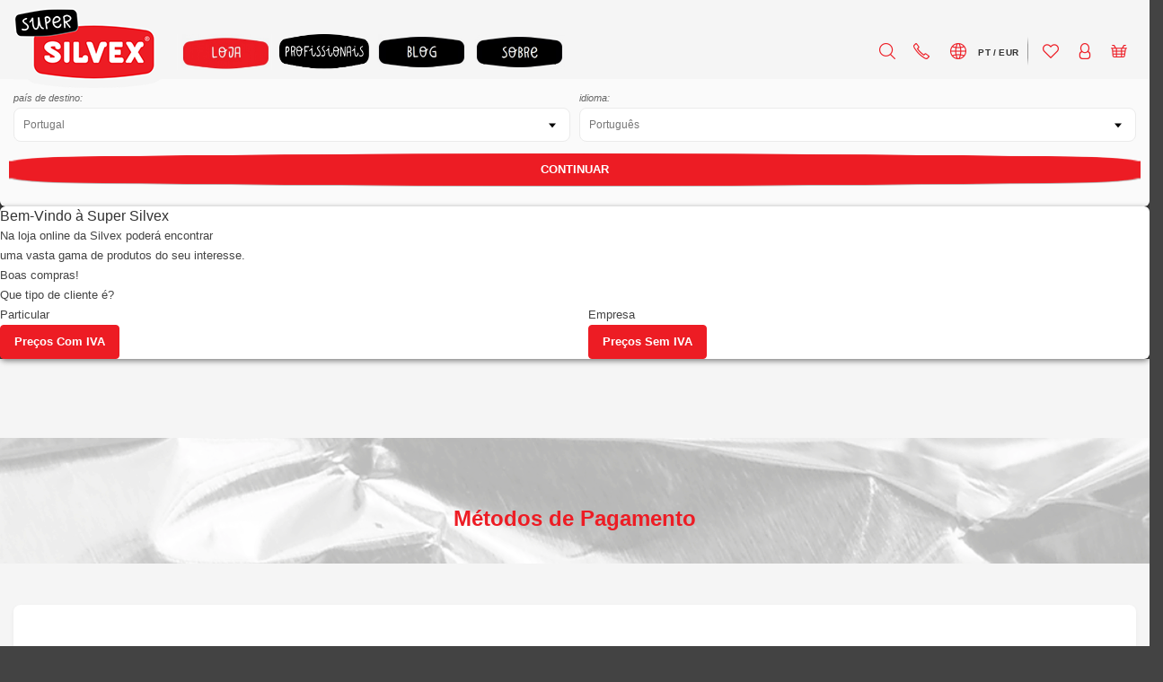

--- FILE ---
content_type: text/html; charset=ISO-8859-1
request_url: https://super.silvex.pt/pt/metodos-de-pagamento
body_size: 31329
content:
<!DOCTYPE html>
<html lang="">
   <head>
      <title>Métodos de Pagamento - Super Silvex</title><meta name="title" content="Métodos de Pagamento - Super Silvex" /><meta name="description" content="Saiba como fazer compras na Silvex com a maior segurança e comodidade." /><meta name="robots" content="index, follow, max-image-preview:large" /><meta name="format-detection" content="date=no"><meta name="format-detection" content="telephone=no"><meta http-equiv="Content-Type" content="text/html; charset=ISO-8859-1"><meta http-equiv='X-UA-Compatible' content='IE=edge,chrome=1'><meta name="viewport" content="width=device-width, maximum-scale=1, user-scalable=no"><meta name="generator" content="Redicom Prolepse"><meta name="rating" content="general"><meta name="distribution" content="global"><meta name="expires" content="never"><meta name="Cache-Control" content="private"><meta name="revisit-after" content="3 days"><meta http-equiv="content-language" content="pt"><meta name="google" content="notranslate" /><meta property="og:site_name" content="Super Silvex" /><meta property="og:image" content="https://super.silvex.pt/temp/JPG_5f9b5d58f2c0335921257e10456c539c.png" /><meta property="og:image:width" content="1200" /><meta property="og:image:height" content="1200" /><meta property="og:image:alt" content="Métodos de Pagamento" /><meta property="og:title" content="Métodos de Pagamento" /><meta property="og:description" content="Saiba como fazer compras na Silvex com a maior segurança e comodidade." /><meta property="og:type" content="website" /><meta property="og:url" content="https://super.silvex.pt/pt/metodos-de-pagamento"><meta property="og:locale" content="pt_PT"><meta name="twitter:card" content="summary"><meta name="twitter:title" content="Métodos de Pagamento"><meta name="twitter:url" content="https://super.silvex.pt/pt/metodos-de-pagamento"><meta name="twitter:description" content="Saiba como fazer compras na Silvex com a maior segurança e comodidade."><meta name="twitter:image" content="https://super.silvex.pt/temp/JPG_5f9b5d58f2c0335921257e10456c539c.png"><meta name="twitter:creator" content="Métodos de Pagamento - Super Silvex"><link href="https://super.silvex.pt/favicon.ico" type="image/x-icon" rel="shortcut icon"><link href="https://1699416573.rsc.cdn77.org/icon-ios.png" rel="apple-touch-icon"><link rel="canonical" href="https://super.silvex.pt/pt/metodos-de-pagamento"><!--link rel="alternate" href="https://super.silvex.pt/" hreflang="x-default"--><link rel="alternate" hreflang="pt" href="https://super.silvex.pt/pt/metodos-de-pagamento"><link rel="alternate" hreflang="en" href="https://super.silvex.pt/en/payment-methods"><link rel="alternate" hreflang="es" href="https://super.silvex.pt/es/metodos-de-pago">      
      <style type="text/css">:root {--color-dark: #000000;--color-theme: #ef353c;--color-overlay: rgba(0,0,0,0.5);--color-background: #F5F5F5;--color-lines: #CCCCCC;}</style>
      <link rel="stylesheet" href="https://1699416573.rsc.cdn77.org/plugins/system/js/common/1.0/common.min.css?1" type="text/css">
      <link rel="stylesheet" href="https://super.silvex.pt/style/fonts.css" type="text/css">
      <link rel="stylesheet" href="https://1699416573.rsc.cdn77.org/style/print.css" type="text/css" media="print">
      <link rel="stylesheet" href="https://1699416573.rsc.cdn77.org/style/guide.03.css?18" type="text/css">
      <script src='https://1699416573.rsc.cdn77.org/plugins/system/js/common/1.0/common.min.js?1'></script>
      <script type='text/javascript' src='https://1699416573.rsc.cdn77.org/lib/site.js?4'></script>

      <script type="text/javascript">
window.dataLayer = window.dataLayer || [];  
</script><!--script async src="https://super.silvex.pt/plugins/trackings/rcccollect.js"></script--><script type="text/javascript">
    if( typeof allowedUserAgent == 'undefined' || allowedUserAgent() ){        
        
        function gtag(){dataLayer.push(arguments);}
        
                   gtag("consent", "default", {
               ad_storage: "denied",
               analytics_storage: "denied",               
               ad_user_data: "denied",
               ad_personalization: "denied",
               functionality_storage: "granted",  
               personalization_storage: "denied",
               security_storage: "granted"                           
           });
                
        gtag("set", "ads_data_redaction", true);
    } 
    </script><script type="text/javascript">                

if( typeof allowedUserAgent == 'undefined' || allowedUserAgent() ){
	  
    //var dataLayer = [{'gtm.blacklist': ['k','d','vis']}];
    //dataLayer.push({'gtm.blacklist': ['k','d','vis']});	  
    
		setGTM_head = (function(w,d,s,l,i){w[l]=w[l]||[];w[l].push({'gtm.start':
    new Date().getTime(),event:'gtm.js'});var f=d.getElementsByTagName(s)[0],
    j=d.createElement(s),dl=l!='dataLayer'?'&l='+l:'';j.async=true;j.src=
    'https://www.googletagmanager.com/gtm.js?id='+i+dl;f.parentNode.insertBefore(j,f);
    });                           
    function setGoogleTagManager() {
      setGTM_head(window,document,'script','dataLayer','GTM-K5FWP4K');
            
      dataLayer.push({'channel': 'Site'});
      
      dataLayer.push({'localization': 'PT-pt'});      
      dataLayer.push({'country_id': '176'});
      dataLayer.push({'country_code': 'PT'});
      dataLayer.push({'language': 'pt'});
      
      
    }
          setGoogleTagManager();
    }
</script><script async src="https://www.googletagmanager.com/gtag/js?id=G-BVQFJ9TW35"></script><script type="text/javascript">
    if( typeof allowedUserAgent == 'undefined' || allowedUserAgent() ){
      
      window.dataLayer = window.dataLayer || [];
      function gtag(){dataLayer.push(arguments);}
      
      gtag('js', new Date());
      gtag('config', 'G-BVQFJ9TW35', {   'send_page_view': false, 'channel': 'Site', 'user_properties': { 'currency': 'EUR',   'country': 'PT' } });
      
                gtag('config', 'AW-815282237');    
        
    }
            
    </script><script type="text/javascript">
            if(window.parent.length == 0) {
                var chat_script = document.createElement('script');
                    chat_script.setAttribute('type', 'text/javascript');
                    chat_script.setAttribute('src', '/plugins/onlinechat/js_chat/chat_functions.js?1');
                    document.getElementsByTagName('head')[0].appendChild(chat_script);
            }
        </script><script src='https://super.silvex.pt/plugins/search_meilisearch/rcc_search_js.php' async></script><style type="text/css">
        figure.loader{position: relative;padding-bottom: var(--product-figure-padding, 100%);}
        figure.loader img{position: absolute;top: 0;left: 0;}
    </style>   </head>

    <!--[if IE 7]>         <body ng-app="MyApp" class="background09 no-js lt-ie9 lt-ie8 lt-ie7"> <![endif]-->
    <!--[if IE 8]>         <body ng-app="MyApp" class="background09 no-js lt-ie9 lt-ie8"> <![endif]-->
    <!--[if IE 9]>         <body ng-app="MyApp" class="background09 no-js lt-ie9"> <![endif]-->
    <!--[if gt IE 8]><!--> <body ng-app="MyApp" class="background09 no-js"> <!--<![endif]-->
    <script type="text/javascript">
        !function(t){var e={};t.fn.gdprConcents=function(n){var o,i,s,a={},c=this,p='<svg xmlns="http://www.w3.org/2000/svg" width="24" height="24" fill="none"><path fill="#333" d="m13.03 12 6.47 6.47-1.03 1.03L12 13.03 5.53 19.5 4.5 18.47 10.97 12 4.5 5.53 5.53 4.5 12 10.97l6.47-6.47 1.03 1.03L13.03 12Z"/></svg>';return c.init=function(){a.settings=t.extend({},e,n),("undefined"==typeof allowedUserAgent||allowedUserAgent())&&($body=c,o=a.settings.styleGuide.typography,fixedTypography=a.settings.styleGuide.fixedTypography,i=a.settings.styleGuide.colors,icons=a.settings.styleGuide.icons,s=a.settings.styleGuide.vars,$body.append(this.getCSS()),window.innerWidth<768&&a.settings.layout>0&&(a.settings.layout=1),1==a.settings.layout?(this.createPopup(0),"function"==typeof lockWindowScroll?lockWindowScroll.lock():t("html body").css("overflow","hidden")):2==a.settings.layout?this.createBanner():3==a.settings.layout&&this.createBannerClose())},c.getCSS=function(){var t='<style type="text/css">';return 1!=n.B2B&&(t+="    .listNotifications .checkbox-switch input[type=checkbox]{height: 0 !important;width: 0;position: absolute; z-index: 0;}",t+="    .listNotifications .checkbox-switch label {cursor: pointer;text-indent: -9999px;width: 44px;height: 24px;background-color: #c5c5c5;display: block;border-radius: 100px;position: relative;margin-top: 2px;}",t+='    .listNotifications .checkbox-switch label:after {content: "";position: absolute;top: 3px;left: 3px;width: 18px;height: 18px;background: #fff;border-radius: 90px;transition: 0.1s;}',t+="    .listNotifications .checkbox-switch input:checked + label {background-color: var("+i.success+", #1EA74E);}",t+="    .listNotifications .checkbox-switch input#opc1:checked + label {cursor: default;}",t+="    .listNotifications .checkbox-switch input#opc1:checked + label:after {width: 18px !important;opacity: 0.4;}",t+="    .listNotifications .checkbox-switch input:checked + label:after {left: calc(100% - 3px);transform: translateX(-100%);}",t+="    .listNotifications .checkbox-switch label:active:after {width: 42px;}"),t+="    html body .rdc-save-preferences, html body .acceptConcentButton{padding-inline:15px;}",t+="    .xs-icon-close {position: absolute;top: 50%;right: 20px;z-index: 100;transform: translateY(-50%);line-height: 0;padding: 10px;}",t+="    .xs-icon-close svg {width: 24px; height: 24px;}",t+="    .xs-icon-close:hover {opacity: .8;}",t+="    #concentBanner span[role=button]:hover, .concentPopup span[role=button]:hover {border-bottom-color: transparent !important}",t+="    .style3 {top: 37px !important; right: 15px !important;}",t+="    .style5 {position: relative;}",t+="    .style6 {float: right; text-align: center;}",t+="    .style6 span[role=button] {float: right;}",t+="    .style7 {position:relative;}",t+="    .concentPopup.rdc-layout-1 .concent_style11 {display: table-cell;text-align: center; vertical-align: bottom;}",t+="    .concentPopup.rdc-layout-1 .concent_style12 {text-align: left;}",t+="    @media screen and (max-width: 767px){",t+="        #popupIframeContent .xs-icon-close{right: -8px; top: -8px;}",t+="         .concentPopup{display:flex; align-items:flex-end;}",t+="         #popupIframeContent .concent_style10{height: 100%;}",t+="         .concent_style10, .concent_style11, .concent_style12{display:flex; flex: 1;}",t+="         .rdc-title-banner{display:none;}",t+="         .desc-banner{margin-bottom:24px;}",t+="         .rdc-aceptbuttons{flex-direction:column;}",t+="        .xs-icon-close {top: 0; right: 0; padding: 10px 12px; line-height: 0; margin-top: 0; transform: none;}",t+="        .containerConcentsButtons {text-align: center;margin-left:-16px;margin-right:-16px; padding:16px 16px 0 16px;}",t+="        .containerConcentsButtons button{flex: auto;}",t+="        .infoConcentButton {float:none !important;}",t+="        .xs-block {display: block !important;}",t+="           html body .rdc-aceptbuttons .xs-acceptConcentButton{flex:auto;}",t+="        html body .rdc-aceptbuttons .xs-acceptConcentButton button{width: 100%;}",t+="        .strech-wrapper {flex-wrap: wrap;}",t+="        .style1 {padding-right: 0 !important}",t+="        .style3 {top: 8px !important; right: 8px !important;}",t+="        .style4 {margin-bottom:24px;}",t+="        .wrapper-extra{overflow: auto;}",t+="        .style5 {padding: 24px 16px 16px 16px;display: flex;flex: 1;flex-direction: column;border-top-left-radius: var("+s.mobilePopupRadius+", 0); border-top-right-radius: var("+s.mobilePopupRadius+", 0);max-height: var("+s.mobilePopupMaxHeight+", calc(100dvh - env(safe-area-inset-bottom) - env(safe-area-inset-top)));}",t+="        .style6, .style6 span[role=button] {float: none; font-size: 12px; line-height: 12px;}",t+="        #listNotifications {overflow-y: auto; flex: 1;}",t+="        #listNotifications .uni {margin-bottom: 20px !important}",t+="        #concentBanner {width: 100%;height: auto;display: flex;flex: 1;align-items: flex-end;}",t+="        #concentBanner > .xs-block {box-shadow: 0px 0px 4px 0px #00000040;}",t+="    }",t+="    @media screen and (min-width: 768px) and (max-width: 1540px){",t+="        #concentBanner .style1 span[role=button] {white-space: nowrap;}",t+="    }",t+="    @media screen and (min-width: 768px){",t+="         html body .xs-acceptConcentButton .rdc-save-preferences, html body .xs-acceptConcentButton .acceptConcentButton{white-space:nowrap; height:100%;}",t+="        .style5{padding:24px;}",t+="        .strech-wrapper {flex-wrap: no-wrap;}",t+="        #popupIframeContent .xs-icon-close{right: -9px; top: 13px;}",t+="        .style4.paragraph{margin: 10px 0 30px;}",t+="        .concentPopup.rdc-layout-1 .concent_style12 {margin: 0 auto 24px 24px;max-width: 750px;}",t+="        .concentPopup:not(.rdc-layout-1) .concent_style12 {max-width: 750px;margin: auto;text-align: left;}",t+="        .concentPopup:not(.rdc-layout-1) .concent_style11 {display: table-cell;text-align: center; vertical-align: middle;}",t+="        .rdc-desc-link-cookies{color: var("+i.darkGray+",#666)}",t+="        #listNotifications {max-height: 60dvh; overflow: hidden auto;}",t+="        #concentBanner {background-color: var("+i.white+"); box-shadow: 0px 0px 5px -1px rgba(0,0,0,0.5);}",t+="        .concent_style10 {display: table; width: 100%; height: 100%;}",t+="        .containerConcentsButtons {margin-left:-24px;margin-right:-24px; padding:24px 24px 0 24px;}",t+="    }",t+="</style>"},c.createBanner=function(){var t='<div id="concentBanner" style="position: fixed; bottom: 0; z-index: 999; width: 100%;">';t+='       <div class="xs-block" style="width: 100%; padding:24px; background-color:var('+i.white+",#FFF); border-top-left-radius: var("+s.mobilePopupRadius+", 0);border-top-right-radius: var("+s.mobilePopupRadius+', 0);">',t+='           <div class="xs-block wrapper" style="display: flex; justify-content: space-between; gap:20px;">',t+='               <div class="xs-block desc-banner">',t+='                   <p class="'+o.secondarySubtitle+' rdc-title-banner" style="font-weight:600; font-size:22px; margin-bottom:5px; line-height:140%;">'+a.settings.exp.banner.exp1+"</p>",t+='                   <p class="rdc-desc-link-cookies '+o.paragraph+'" style="font-size:'+fixedTypography.fixed_16+";line-height:"+fixedTypography.fixed_lineheight_p+';"><span>'+a.settings.exp.banner.exp2+'</span> <span class="rdc-link '+o.a+'" style="font-size:'+fixedTypography.fixed_16+';" onclick="gdprConcents.acceptConcentButton(1);" onkeydown="if(event.key === \'Enter\') { gdprConcents.acceptConcentButton(1); event.preventDefault(); }" role="button" tabindex="0" class="hidden-xs">'+a.settings.exp.buttons.moreinfo+"</span></p>",t+="               </div>",t+='               <div class="rdc-aceptbuttons" style="display: flex;justify-content: end; align-items:center;">',t+='                   <div class="strech-wrapper" style="display: flex;gap: 12px;flex-direction: row;width: 100%;justify-content: flex-start;">',t+='                       <div class="xs-block xs-acceptConcentButton">',t+='                           <button class="acceptConcentButton '+o.button+' "onclick="gdprConcents.acceptConcentButton(\'none\', 1, 1);" onkeydown="if(event.key === \'Enter\') { gdprConcents.acceptConcentButton(\'none\', 1, 1); event.preventDefault(); }" role="button" tabindex="0">'+a.settings.exp.buttons.banner+"</button>",t+="                       </div>",t+='                       <div class="xs-block xs-acceptConcentButton">',t+='                           <button class="rdc-save-preferences '+(1!=n.B2B?o.button:"")+" "+o.buttonSecondary+'" onclick="gdprConcents.acceptConcentButton(\'none\', 0, 1);" onkeydown="if(event.key === \'Enter\') { gdprConcents.acceptConcentButton(\'none\', 0, 1); event.preventDefault(); }" role="button" tabindex="0">'+a.settings.exp.buttons.onlynecessary+"</button>",t+="                       </div>",t+="                   </div>",t+="               </div>",t+="           </div>",t+="       </div>",t+="</div>",$body.append(t).addClass("bannerConcentsActive")},c.createBannerClose=function(){var t='<div id="concentBanner" style="position: fixed; bottom: 0; z-index: 2000000; width: 100%;">';t+='   <div class="container">',t+='       <div class="xs-block" style="display: table; width: 100%;">',t+='           <div class="xs-block" style="display: table-cell; vertical-align: top;">',t+="               <p style=\"text-transform: uppercase; color: #333; font-size: 12px; line-height: 17px; font-weight: 600;white-space: nowrap;padding-right: 15px;font-family: 'Helvetica Neue', Arial, Helvetica, 'Segoe UI', sans-serif;\">"+a.settings.exp.banner.exp1+"</p>",t+="           </div>",t+='           <div class="xs-block" style="display: table-cell;width: 100%;">',t+="               <p class=\"style1\" style=\"font-family: 'Helvetica Neue', Arial, Helvetica, 'Segoe UI', sans-serif; color: #555; font-size: 12px; font-weight: 400; line-height: 17px;padding-right: 46px;\">"+a.settings.exp.banner.exp2+' <span onclick="gdprConcents.acceptConcentButton(1);" onkeydown="if(event.key === \'Enter\') { gdprConcents.acceptConcentButton(1); event.preventDefault(); }" role="button" tabindex="0" style="font-family: \'Helvetica Neue\', Arial, Helvetica, \'Segoe UI\', sans-serif;text-decoration: none; color: #333; border-bottom: 1px solid #333;line-height: 17px;font-size: 12px; font-weight: 400;cursor: pointer;">'+a.settings.exp.buttons.moreinfo+"</span></p>",t+="           </div>",t+="       </div>",t+='       <span onclick="gdprConcents.acceptConcentButton(\'none\', 1, 1);" onkeydown="if(event.key === \'Enter\') { gdprConcents.acceptConcentButton(\'none\', 1, 1); event.preventDefault(); }" role="button" tabindex="0" class="xs-icon-close" style="cursor: pointer">'+p+"</span>",t+="   </div>",t+="</div>",$body.append(t).addClass("bannerConcentsActive")},c.createPopup=function(e){popupVisible=e;var n='<div id="concentPopup" class="concentPopup rdc-layout-'+a.settings.layout+'" style="position: fixed;top: 0;left: 0;width: 100%;height: 100%;z-index: 2000000;background-color: var('+i.overlay+', rgba(0,0,0,0.5));">';n+='   <div class="concent_style10">',n+='       <div  class="concent_style11">',n+='           <div class="concent_style12" style = "position:relative">',n+='               <div class="style5" style="background-color: var('+i.white+', #FFF);">',0==e?(n+=c.contentPopUpInfo(),popupPrevVisible=e):1==e&&(popupPrevVisible=0,n+=c.contentPopUpConcentsInfo(),popupPrevVisible=e,"function"==typeof lockWindowScroll?lockWindowScroll.lock():t("html body").css("overflow","hidden")),(window.innerWidth>=768||1!=e)&&(n+="               </div>"),window.innerWidth<768&&1==e&&(n+="               </div></div>"),n+="           </div>",n+="       </div>",n+="   </div>",n+="</div>",$body.append(n).addClass("popupConcentsActive"),c.disableTabIndex(),3==e&&(t("#policy_iframe")[0].onload=function(){t("body",t("#policy_iframe").contents()).css("background-color","#FFFFFF")})},c.contentPopUpInfo=function(){var t='<div class="clearfix">';return window.innerWidth<768?t+='<p class="'+o.secondarySubtitle+' rdc-title-banner" style="width: calc(100% - 26px);">'+a.settings.exp.popupConcentsInfo.title2+"</p>":t+='<p class="style2 '+o.secondarySubtitle+'" style="width: calc(100% - 26px);font-weight:600;font-size:'+fixedTypography.fixed_22+';text-transform: none; line-height:140%;">'+a.settings.exp.popupConcentsInfo.title2+"</p>",t+="</div>",t+='<div class="wrapper-extra">',t+='   <p class="style4 '+o.paragraph+'" style="font-size:'+fixedTypography.fixed_16+"; line-height:"+fixedTypography.fixed_lineheight_p+';">',t+='       <span class="text">'+a.settings.exp.popupConcentsInfo.desc+"&nbsp;</span>",t+='       <span onclick="gdprConcents.acceptConcentButton(1);" onkeydown="if(event.key === \'Enter\') { gdprConcents.acceptConcentButton(1); event.preventDefault(); }" role="button" tabindex="0" class="infoConcentButton '+o.a+'" style="font-size:'+fixedTypography.fixed_16+';">'+a.settings.exp.buttons.moreinfo+"</span>",t+="   </p>",t+='   <div class="rdc-aceptbuttons" style="display: flex; align-items:center;">',t+='       <div class="strech-wrapper" style="display: flex;gap: 12px;flex-direction: row;width: 100%;justify-content: flex-start;">',t+='           <div class="xs-block xs-acceptConcentButton">',t+='               <button class="acceptConcentButton '+o.button+' "onclick="gdprConcents.acceptConcentButton(\'none\', 1, 1);" onkeydown="if(event.key === \'Enter\') { gdprConcents.acceptConcentButton(\'none\', 1, 1); event.preventDefault(); }" role="button" tabindex="0">'+a.settings.exp.buttons.banner+"</button>",t+="           </div>",t+='           <div class="xs-block xs-acceptConcentButton">',t+='               <button class="rdc-save-preferences '+(1!=n.B2B?o.button:"")+" "+o.buttonSecondary+'" onclick="gdprConcents.acceptConcentButton(\'none\', 0, 1);" onkeydown="if(event.key === \'Enter\') { gdprConcents.acceptConcentButton(\'none\', 0, 1); event.preventDefault(); }" role="button" tabindex="0">'+a.settings.exp.buttons.onlynecessary+"</button>",t+="           </div>",t+="       </div>",t+="</div>",t+="</div>"},c.contentPopUpConcentsInfo=function(){var t="",e=25;if(1==n.B2B&&(e=20),1==a.settings.layout?t+='   <span onclick="gdprConcents.acceptConcentButton('+popupPrevVisible+");\" onkeydown=\"if(event.key === 'Enter') { gdprConcents.acceptConcentButton("+popupPrevVisible+'); event.preventDefault(); }" role="button" tabindex="0" class="xs-icon-close style3" style="top: 2px; right: -2px;cursor: pointer;">'+p+"</span>":t+='   <span onclick="gdprConcents.closePopup(1);" onkeydown="if(event.key === \'Enter\') { gdprConcents.closePopup(1); event.preventDefault(); }" role="button" tabindex="0" class="xs-icon-close style3" style="top: 2px; right: -2px;cursor: pointer;">'+p+"</span>",window.innerWidth<768&&(t+='<div style="display: flex;flex-direction: column;flex: 1;height: 100%;">'),t+='<div class="style7">',t+='   <div class="clearfix">',t+='   <p class="style2 '+o.secondarySubtitle+'" style="font-weight:600; font-size: '+fixedTypography.fixed_22+'; text-transform: none; width:calc(100% - 48px); line-height: 140%;">'+a.settings.exp.popupForm.title+"</p>",t+="   </div>",t+="</div>",t+='   <form action="'+a.settings.action+'" method="POST" id="listNotifications" class="listNotifications slim-scrollbar" style="margin: 20px 0px; padding-right:10px;" >',t+='       <p class="'+o.paragraph+'" style="font-size:'+fixedTypography.fixed_16+";line-height:"+fixedTypography.fixed_lineheight_p+';">'+a.settings.exp.popupForm.desc+"</p>",t+='       <p class="'+o.secondarySubtitle+'" style="font-size:'+fixedTypography.fixed_20+"; font-weight:600; margin: 30px 0 "+e+'px;line-height:140%;">'+a.settings.exp.popupForm.faq+"</p>",t+='       <input type="hidden" name="csrf" value="'+a.settings.csrf+'">',t+='       <div class="uni" style="display: flex; flex-direction: column; gap: 8px; margin-bottom:25px;">',t+='           <div class="text-switch" style="display: flex; justify-content: space-between; gap: 20px;">',t+='               <p class="'+o.listNavSubtitle+'" style="font-size:'+fixedTypography.fixed_16+"; font-weight:600;text-transform:none; line-height:"+fixedTypography.fixed_lineheight_p+'">'+a.settings.exp.popupForm.options[0].title+"</p>",t+='               <div class="checkbox-switch">',t+='                   <input class="toggle-switch" type="checkbox" id="opc1" checked disabled onChange="return false;"/><label for="opc1"></label>',t+="               </div>",t+="           </div>",t+='           <div class="text">',t+='               <p class="'+o.paragraph+'" style="color: var('+i.darkGray+", #666); font-size:"+fixedTypography.fixed_14+'; line-height:140%;">'+a.settings.exp.popupForm.options[0].desc+"</p>",t+="           </div>",t+="       </div>",t+='       <div class="uni" style="display: flex; flex-direction: column; gap: 8px; margin-bottom:25px;">',t+='           <div class="text-switch" style="display: flex; justify-content: space-between; gap: 20px;">',t+='               <p class="'+o.listNavSubtitle+'" style="font-size:'+fixedTypography.fixed_16+"; font-weight:600;text-transform:none; line-height:"+fixedTypography.fixed_lineheight_p+'">'+a.settings.exp.popupForm.options[1].title+"</p>",t+='               <div class="checkbox-switch">',t+='                   <input class="toggle-switch" type="checkbox" id="opc2" name="cookie_1" /><label for="opc2"></label>',t+="               </div>",t+="           </div>",t+='           <div class="text">',t+='               <p class="'+o.paragraph+'" style="color: var('+i.darkGray+", #666); font-size:"+fixedTypography.fixed_14+'; line-height:140%;">'+a.settings.exp.popupForm.options[1].desc+"</p>",t+="           </div>",t+="       </div>",t+='       <div class="uni" style="display: flex; flex-direction: column; gap: 8px;">',t+='           <div class="text-switch" style="display: flex; justify-content: space-between; gap: 20px;">',t+='               <p class="'+o.listNavSubtitle+'" style="font-size:'+fixedTypography.fixed_16+"; font-weight:600;text-transform:none; line-height:"+fixedTypography.fixed_lineheight_p+'">'+a.settings.exp.popupForm.options[2].title+"</p>",t+='               <div class="checkbox-switch">',t+='                   <input class="toggle-switch" type="checkbox" id="opc3" name="cookie_2"/><label for="opc3"></label>',t+="               </div>",t+="           </div>",t+='           <div class="text">',t+='               <p class="'+o.paragraph+'" style="color: var('+i.darkGray+", #666); font-size:"+fixedTypography.fixed_14+'; line-height:140%;">'+a.settings.exp.popupForm.options[2].desc+"</p>",t+="           </div>",t+="       </div>",a.settings.cookie_page_id>0)var s=a.settings.exp.popupForm.polCookies;else if(a.settings.policy_page_id>0)var s=a.settings.exp.popupForm.polPrivacy;(a.settings.cookie_page_id>0||a.settings.policy_page_id>0)&&(t+='       <div class="rdc-policy-cookies" style="margin-top:30px;">',t+='           <p class="'+o.paragraph+'" style="color: var('+i.darkGray+", #666); font-size:"+fixedTypography.fixed_14+'; line-height: 140%;">',t+='               <span class="dflt-exp">'+a.settings.exp.popupForm.moreInfo+"</span> ",t+=`               <span class="exp-complement ${o.a}" style="font-size:${fixedTypography.fixed_14};" onclick="gdprConcents.handleRedirect()" onkeydown="gdprConcents.handleRedirect()" role="button" tabindex="0">${s}</span>`,t+="           </p>",t+="       </div>"),t+="   </form>",t+='   <div class="containerConcentsButtons" style="border-top: 1px solid var('+i.lines+', #CCC); display: flex; gap: 12px; flex-wrap: wrap;">',t+='       <button class="acceptConcentButton '+o.button+' "onclick="gdprConcents.acceptConcentButton(\'none\', 1, 1);" onkeydown="if(event.key === \'Enter\') { gdprConcents.acceptConcentButton(\'none\', 1, 1); event.preventDefault(); }" role="button" tabindex="0">'+a.settings.exp.buttons.banner+"</button>";var c=window.innerWidth>768?a.settings.exp.buttons.popupform:a.settings.exp.buttons.popupformmobile;return t+='       <button class="acceptConcentButton '+(1!=n.B2B?o.button:"")+" "+o.buttonSecondary+'" onclick="gdprConcents.submitForm(\'#listNotifications\');" onkeydown="if(event.key === \'Enter\') { gdprConcents.submitForm(\'#listNotifications\'); event.preventDefault(); }" role="button" tabindex="0">'+c+"</button>",t+="   </div>"},c.acceptConcentButton=function(e,n,o,i){"none"!=e&&(3==e&&window.innerWidth<768?window.location="/index.php?id="+a.settings.policy_page_id:(this.remove(),1!=i&&this.createPopup(e))),1==n?(c.analytics({all:!0}),"function"==typeof lockWindowScroll?lockWindowScroll.unlock():t("html body").css("overflow","unset"),t.post(a.settings.action,{all:1},function(){1==o?(gdprConcents.closePopup(3),t.post("/api/api.php/getTagManager/",{id:a.settings.data.id,cat:a.settings.data.cat,pid:a.settings.data.pid,url:btoa((window.location.pathname+window.location.search).substring(1))}).done(function(e){"object"!=typeof e&&(e=t.parseJSON(e)),e.response&&(e.response.head&&t("head").append(atob(e.response.head)),e.response.body&&setTimeout(function(){t("footer").append(atob(e.response.body))},500))})):2==o&&window.location.reload()})):0==n&&("function"==typeof lockWindowScroll?lockWindowScroll.unlock():t("html body").css("overflow","unset"),gdprConcents.closePopup(3),t.post(a.settings.action),c.analytics({all:!1})),"function"==typeof handleTooltipPos&&handleTooltipPos("reset")},c.remove=function(){return t(".bannerConcentsActive").length>0?(t("#concentBanner").remove(),t(".bannerConcentsActive").removeClass("bannerConcentsActive")):(t("#concentPopup").remove(),t(".popupConcentsActive").removeClass("popupConcentsActive"),c.enableTabIndex()),2},c.closePopup=function(e){t("#concentPopup").remove(),t("#concentBanner").remove(),t(".popupConcentsActive").removeClass("popupConcentsActive"),t(".bannerConcentsActive").removeClass("bannerConcentsActive"),"function"==typeof lockWindowScroll?lockWindowScroll.unlock():t("html body").css("overflow","unset"),c.enableTabIndex(),1==e&&window.innerWidth<768&&c.createBanner()},c.submitForm=function(e){let n=t(e).serializeArray(),o=n.some(t=>"cookie_1"===t.name),i=n.some(t=>"cookie_2"===t.name);c.analytics({all:!1,concent_1:o,concent_2:i}),t.post(t(e).attr("action"),t(e).serialize()),t(e).remove(),"function"==typeof lockWindowScroll?lockWindowScroll.unlock():t("html body").css("overflow","unset"),this.acceptConcentButton(2,void 0,void 0,1)},c.readConcent=function(t){for(var e=t+"=",n=document.concent.split(";"),o=0;o<n.length;o++){for(var i=n[o];" "==i.charAt(0);)i=i.substring(1,i.length);if(0==i.indexOf(e))return i.substring(e.length,i.length)}return null},c.handleRedirect=function(){if(a.settings.cookie_page_id>0)var e=a.settings.cookie_page_id;else if(a.settings.policy_page_id>0)var e=a.settings.policy_page_id;if(1==a.settings.layout){if(c.iframeContent=function(){var t='<div id="popupIframeContent" class="concentPopup rdc-layout-'+a.settings.layout+'" style="position: absolute;top: 0;left: 0;width: 100%;height: 100%;z-index: 2000000;background-color: var('+i.overlay+', rgba(0,0,0,0.5));">';return t+='    <div class="concent_style10">',t+='        <div class="concent_style11">',t+='            <div class="concent_style12" style="margin: 0; height:100%">',t+='                <div class="style5" style="background-color: var('+i.white+', #FFF); height:100%;">',t+='                    <div style="position:relative;">',t+='                        <span onclick="gdprConcents.handleIframe()" onkeydown="gdprConcents.handleIframe()"  role="button" tabindex="0" style="cursor: pointer;" class="xs-icon-close">'+p+"</span>",t+="                    </div>",t+='                    <iframe id="policy_iframe" frameborder="0" height="100%" width="100%"  src="/index.php?id='+e+'&oc=1" style="padding-top:44px;"></iframe>',t+="                </div>",t+="            </div>",t+="        </div>",t+="    </div>",t+="</div>"},1==t("#popupIframeContent").length)return;poppopuphtmlIframe=c.iframeContent(),t("#concentPopup .concent_style12").append(poppopuphtmlIframe).addClass("popupConcentsActive")}else 2==a.settings.layout&&(window.location.href=`/index.php?id=${e}`)},c.handleIframe=function(){t("#popupIframeContent").remove()},c.analytics=function(t){"function"==typeof gtag&&(t.all?gtag("consent","update",{ad_storage:"granted",analytics_storage:"granted",ad_user_data:"granted",ad_personalization:"granted",functionality_storage:"granted",personalization_storage:"granted",security_storage:"granted"}):t.concent_1||t.concent_2?t.concent_1&&t.concent_2?gtag("consent","update",{ad_storage:"granted",analytics_storage:"granted",ad_user_data:"granted",ad_personalization:"granted",functionality_storage:"granted",personalization_storage:"granted",security_storage:"granted"}):t.concent_1&&!t.concent_2?gtag("consent","update",{ad_storage:"denied",analytics_storage:"granted",ad_user_data:"denied",ad_personalization:"denied",functionality_storage:"granted",personalization_storage:"denied",security_storage:"granted"}):!t.concent_1&&t.concent_2&&gtag("consent","update",{ad_storage:"granted",analytics_storage:"denied",ad_user_data:"granted",ad_personalization:"granted",functionality_storage:"granted",personalization_storage:"granted",security_storage:"granted"}):gtag("consent","update",{ad_storage:"denied",analytics_storage:"denied",ad_user_data:"denied",ad_personalization:"denied",functionality_storage:"granted",personalization_storage:"denied",security_storage:"granted"}))},c.disableTabIndex=function(){let e=t("a, button, input, select, textarea, [tabindex]").not("#concentPopup *").not('[tabindex="-1"]');e.each(function(){let e=t(this),n=e.attr("tabindex");e.attr("data-prev-tabindex",void 0!==n?n:""),e.attr("tabindex",-1)})},c.enableTabIndex=function(){t("[data-prev-tabindex]").each(function(){let e=t(this),n=e.attr("data-prev-tabindex");""===n?e.removeAttr("tabindex"):e.attr("tabindex",n),e.removeAttr("data-prev-tabindex")})},c.init(),this}}(jQuery);
        
        var gdprConcents = $("body").gdprConcents({
            "action" : "/plugins/cookies_policy/action_cookies.php",
            "csrf" : "fbc36c4322b1d1c0a4618d368efa60abeebce3e2",
            "layout" : 2,
            "policy_page_id" : 520,
            "cookie_page_id": 0,
            "B2B":0,
            "exp" : {
                "terms" : 'Política de Privacidade',
                "buttons" : {"moreinfo" : 'Configurar os cookies', "banner" : 'ACEITAR TODOS OS COOKIES', "popupinfo" : 'CONCORDAR E PROSSEGUIR', "popupform" : 'SUBMETER PREFERÊNCIAS', "popupformmobile" : 'Guardar', "close" : 'FECHAR', "back" : 'Voltar', "onlynecessary" : 'Apenas os necessários'},
                "banner" : {"exp1" : 'UTILIZAÇÃO DE COOKIES',"exp2" : 'Ao selecionar "Aceitar todos os cookies", autoriza a utilização de cookies, pixéis, tags e tecnologias similares utilizadas para recolher, registar e monitorizar a sua atividade para fins de marketing e análise.'},
                "popupConcentsInfo" : {
                    "title" : 'CENTRO DE PREFERÊNCIAS DE PRIVACIDADE',"title2" : 'UTILIZAÇÃO DE COOKIES',"desc" : 'Ao selecionar "Aceitar todos os cookies", autoriza a utilização de cookies, pixéis, tags e tecnologias similares utilizadas para recolher, registar e monitorizar a sua atividade para fins de marketing e análise.'},
                "popupForm" : {
                    "title" : 'CENTRO DE PREFERÊNCIAS DE PRIVACIDADE',
                    "desc" : 'Os cookies são importantes para o correto funcionamento de um site. Para melhorar a sua experiência, utilizamos cookies para lembrar detalhes de início de sessão, recolher estatísticas para otimizar a funcionalidade do site e apresentar conteúdo de acordo com os seus interesses. Clique em Concordar e Prosseguir para aceitar os cookies e avançar diretamente para o site ou clique em Mais informações para ver descrições detalhadas quanto aos tipos de cookies e escolher se pretende aceitar determinados cookies enquanto estiver no site.',
                    "faq" : 'Como categorizamos os cookies?',
                    "moreInfo" : 'Para mais informações, pode visitar a nossa página de',
                    "polPrivacy" : 'Política de Privacidade',
                    "polCookies" : 'Política de Cookies',
                    "options" : [
                        {"title" : 'COOKIES NECESSÁRIOS',"desc" : 'Este cookie é necessário para permitir a funcionalidade básica do site.'},
                        {"title" : 'COOKIES DE DESEMPENHO',"desc" : 'Estes cookies permitem-nos analisar a utilização do site para medir e melhorar a performance.'},
                        {"title" : 'COOKIES DE PUBLICIDADE',"desc" : 'Estes cookies são utilizados por empresas publicitárias para publicar anúncios relevantes aos seus interesses.'}
                    ]
                },
                "popupSucessInfo" : {"title" : 'SOLICITAÇÃO DE PREFERÊNCIA ENVIADA',"desc" : 'As suas preferências de cookies foram submetidas com sucesso.'}
            },
            "data": {
                "id": '519',
                "cat": '0',
                "pid": '0'
            },
            "styleGuide": {
                "typography":{
                    "megaTitle":         'mega-title',
                    "title":             'title',
                    "secondaryTitle":    'secondary-title',
                    "subtitle":          'subtitle',
                    "secondarySubtitle": 'secondary-subtitle',
                    "listNavTitle":      'list-nav-title',
                    "listNavSubtitle":   'list-nav-subtitle',
                    "paragraph":         'paragraph',
                    "a":                 'link',
                    "button":            'button',
                    "buttonSecondary":   'btn2'
                },
                "fixedTypography":{
                    "fixed_14": '14px',
                    "fixed_16": '16px',
                    "fixed_20": '20px',
                    "fixed_22": '22px',
                    "fixed_lineheight_p": '140%',
                },
                "colors": {
                    "black":   '--color-black',
                    "white":   '--color-white',
                    "darkGray":'--color-darkgray',
                    "overlay": '--color-overlay',
                    "lines": '  --color-lines',
                    "success": '--color-success'
                },
                "icons":{
                    "close":'rdc-icon-circle rdc-icon-svg rdc-icon-close'
                },
                "vars":{
                    "mobilePopupRadius":     '--mobile-popup-radius',
                    "mobilePopupMaxHeight":  '--mobile-popup-max-height',
                }
            }
        });
    </script>

<style>
	.slideout-menu{position: fixed;left: 0;top: 0;bottom: 0;right: 0;z-index: 0;width: 256px;overflow: hidden;overflow-y: auto;-webkit-overflow-scrolling: touch;}
	.slideout-panel{position:relative;z-index: 1;background: #FFF;}
	.slideout-open,.slideout-open body,.slideout-open .slideout-panel{overflow: hidden;}

	/*.slideout-open .slideout-menu{display: block !important;}*/
	.menu-open #menu{display: block !important;}
	#menu{display: none;}

	.mb-holder{position: absolute;top: 0;left: 0;width: 100%;height: 100%;-webkit-transition: -webkit-transform 0.2s;-moz-transition: -moz-transform 0.2s;transition: transform 0.2s;}
	.search-mobile{position: relative; padding: 6px 10px; background: #F0F0F0;border: 1px solid #EBEBEB;}
	.search-mobile input{float: left;width: calc(100% - 43px);padding: 13px 15px;background: transparent;border: 0;font-size: 14px;color: #ee2930;}
	.search-mobile input::placeholder{color: #ee2930;font-size: 14px;}
	.search-mobile button.btn-search{float: left;width: 45px;height: 40px;}

	.menu-mobile ul.main-menu li a{position: relative;display: block;padding: 16px 25px;}

	.menu-mobile ul.main-menu{background: #FFF;}
	.menu-mobile ul.main-menu li{border-top: 1px solid #f0f0f0;}
	.menu-mobile ul.main-menu li:first-child{border-top: 0;}
	.menu-mobile ul.main-menu li.return{display: table;width: 100%;min-height: 58px;background: #F7F7F7;border: 1px solid #f0f0f0;}
	.menu-mobile ul.main-menu li.return a{display: table-cell;vertical-align: middle;}
	.menu-mobile ul.main-menu li.return a::before{content: '';position: absolute;top: calc(50% - 7px);right: 25px;width: 14px;height: 14px;background: url(https://1699416573.rsc.cdn77.org/sysimages/close-mobile.png) left top/14px no-repeat;}
	.menu-mobile ul.main-menu li.return a span{display: block;}
	.menu-mobile ul.main-menu li.return + li{border-top: 0;}
	.menu-mobile ul.main-menu .sub-mobile > li:last-child{border-bottom: 1px solid #f0f0f0;}
	.menu-mobile ul .sub-mobile{display: none;position: absolute;top: 0;left: 100%;width: 100%;height: 100%;background: #FFF;/*overflow: auto;*/}

	.menu-mobile ul li.hasSub > a::after{content: '';position: absolute;top: calc(50% - 6px);right: 30px;width: 12px;height: 12px;background: url(https://1699416573.rsc.cdn77.org/sysimages/next_arrow.png) no-repeat left top;background-size: 12px;}
	.menu-mobile ul li.active > a::after{background-position: left bottom;}

	.menu-mobile ul.menu-shop {background-color: #ef353c;}
	.menu-mobile ul.menu-shop li a{position: relative;display: block;}

	.menu-mobile ul.menu-shop {margin-right: 0; margin-left: 0; padding: 10px 0px;}
	.menu-mobile ul.menu-shop li {padding: 0;}
	.menu-mobile ul.menu-shop li a{position: relative;height: 32px;border-right: 1px solid rgba(255,255,255,0.7)}
	.menu-mobile ul.menu-shop li:last-child a{border-right: 0;}
	.menu-mobile ul.menu-shop li a::before{content: '';position: absolute;top: calc(50% - 7px);left: calc(50% - 7px);width: 14px;height: 14px;}
	.menu-mobile ul.menu-shop li.user a::before{background: url(https://1699416573.rsc.cdn77.org/sysimages/account-mobile.png) no-repeat left bottom;background-size: 14px;}
	.menu-mobile ul.menu-shop li.user.anonymous a::before{background-image: none;}
	.menu-mobile ul.menu-shop li.wishlist a::before{background: url(https://1699416573.rsc.cdn77.org/sysimages/icon-wishlist-mobile.png) no-repeat left bottom;background-size: 26px;width: 26px;height: 26px;top: calc(50% - 13px);left: calc(50% - 13px);}
	.menu-mobile ul.menu-shop li.logout a::before{background: url(https://1699416573.rsc.cdn77.org/sysimages/icon-logout-mobile.png) no-repeat left bottom;background-size: 14px;}
	.menu-mobile ul.menu-shop li.lang a::before{background: url(https://1699416573.rsc.cdn77.org/sysimages/language-mobile.png) no-repeat left bottom;background-size: 14px;}
	.menu-mobile ul.menu-shop .country-drop{display: none;width: 100%;margin-top: 5px;padding: 15px;background: rgba(255,255,255,0.8);}
	.menu-mobile ul.menu-shop .country-drop .inputError{margin-bottom: 10px;}
	.menu-mobile ul.menu-shop .country-drop .inputError label > span{padding-bottom: 4px;}
	.menu-mobile ul.menu-shop .country-drop .inputError .select{background-repeat: no-repeat;background-position: 7px center;}
	.menu-mobile ul.menu-shop .country-drop select{padding-left: 30px;}
	.menu-mobile ul.menu-shop .country-drop button{width: 100%;padding-top: 8px;padding-bottom: 8px;}

	.menu-mobile ul.menu-inst{padding: 15px 25px;}
	.menu-mobile ul.menu-inst li a{text-decoration: none;font-size: 12px;display: block;padding: 10px 0;}

	/* -------- FONTS STYLES ------- */
	.menu-mobile ul.main-menu li a{font-weight: 300;font-size: 14px;text-decoration: none;text-transform: capitalize;color: #000;}
	.menu-mobile ul.main-menu li.return a{font-size: 16px;font-weight: 300;text-transform: none;}
	.menu-mobile ul.main-menu li.return a span{font-size: 12px;line-height: 14px;}
	.menu-mobile ul.menu-shop li a{font-size: 10px;color: #FFF;text-transform: uppercase;}
	.menu-mobile ul.menu-shop li.anonymous a{font-size: 8px; line-height: 10px; text-align: center;text-decoration:none;padding-top: 8px;}
	/* ----------------------------- */


	@media screen and (min-width: 767px) {
		#containerSite {transform: none !important;}
		#menu {display: none !important;}
		.slideout-open {overflow: auto !important;}
	}

	@media screen and (max-width: 768px){
		#containerSite{-webkit-box-shadow: 0 0 5px 0 rgb(102,102,102);-moz-box-shadow: 0 0 5px 0 rgb(102,102,102);box-shadow: 0 0 5px 0 rgb(102,102,102);}
	}
</style>

<nav id="menu" class="background11">
	<div class="mb-holder">

		<div class="search-mobile clearfix">
			<form name='frm_search' method='GET' action='/index.php'>
				<input type='hidden' name='id' value='36'>
				<input type="search" placeholder="Pesquise aqui..." name='term' value='' autocomplete="off">
				<button type="submit" class="btn-search"></button>
			</form>

			<script type="text/javascript">
				$(".search-mobile form[name='frmPesq']").on("submit",function(){
					if( $(".search-mobile input[name='term']").val() == ""  ){return false;}
				});
			</script>
		</div>

		<div class="menu-mobile">
			<ul class="main-menu">
											  			<li class="hasSub">
		  							  				<a href="javascript:void(0)">Loja</a>
			  				<ul class="sub-mobile">
								<li class="return"><a href="javascript:void(0);">Loja</a></li>
								<li><a href="https://super.silvex.pt/pt/loja">Ver tudo</a></li>
																<li class="hasSub"><a href="https://super.silvex.pt/pt/loja/destaques_607-591.html"><span style="font-size: 16px; color: rgb(252, 29, 0);">DESTAQUES</span></a>
																		<ul class="sub-mobile">
										<li class="return"><a href="javascript:void(0);">
											<span>Loja</span>
											<span style="font-size: 16px; color: rgb(252, 29, 0);">DESTAQUES</span>
										</a></li>
																				<li><a href="https://super.silvex.pt/pt/loja/destaques/feira-da-limpeza_655-591.html">Feira da Limpeza</a></li>
																				<li><a href="https://super.silvex.pt/pt/loja/destaques/profissionais_670-591.html">Profissionais</a></li>
																				<li><a href="https://super.silvex.pt/pt/loja/destaques/sacos-tematicos_697-591.html">Sacos Temáticos</a></li>
																				<li><a href="https://super.silvex.pt/pt/loja/destaques/amigos-do-ambiente_640-591.html">Amigos do Ambiente</a></li>
																				<li><a href="https://super.silvex.pt/pt/loja/destaques/promocoes_621-591.html">Promoções</a></li>
																				<li><a href="https://super.silvex.pt/pt/loja/destaques/novidades_622-591.html">Novidades</a></li>
															  				</ul>
					  												</li>
																<li class="hasSub"><a href="https://super.silvex.pt/pt/loja/cozinha_599-591.html"><span style="font-size: 16px; color: rgb(252, 29, 0);">COZINHA</span></a>
																		<ul class="sub-mobile">
										<li class="return"><a href="javascript:void(0);">
											<span>Loja</span>
											<span style="font-size: 16px; color: rgb(252, 29, 0);">COZINHA</span>
										</a></li>
																				<li><a href="https://super.silvex.pt/pt/loja/cozinha_608-591.html">Ver todos</a></li>
																				<li><a href="https://super.silvex.pt/pt/loja/cozinha/aluminios_601-591.html">Alumínios</a></li>
																				<li><a href="https://super.silvex.pt/pt/loja/cozinha/pelicula-aderente_603-591.html">Película Aderente</a></li>
																				<li><a href="https://super.silvex.pt/pt/loja/cozinha/papel-vegetal_609-591.html">Papel Vegetal</a></li>
																				<li><a href="https://super.silvex.pt/pt/loja/cozinha/confecao-alimentar_635-591.html">Confeção Alimentar</a></li>
																				<li><a href="https://super.silvex.pt/pt/loja/cozinha/sacos-alimentares_624-591.html">Sacos Alimentares</a></li>
																				<li><a href="https://super.silvex.pt/pt/loja/cozinha/sacos-para-gelo_625-591.html">Sacos para Gelo</a></li>
																				<li><a href="https://super.silvex.pt/pt/loja/cozinha/filtros-para-cafe-e-cha_626-591.html">Filtros para Café e Chá</a></li>
																				<li><a href="https://super.silvex.pt/pt/loja/cozinha/sacos-de-papel_627-591.html">Sacos de Papel</a></li>
															  				</ul>
					  												</li>
																<li class="hasSub"><a href="https://super.silvex.pt/pt/loja/lixo-e-reciclagem_600-591.html"><span style="display: inline;font-size: 16px; color: rgb(252, 29, 0);">LIXO E RECICLAGEM</span></a>
																		<ul class="sub-mobile">
										<li class="return"><a href="javascript:void(0);">
											<span>Loja</span>
											<span style="display: inline;font-size: 16px; color: rgb(252, 29, 0);">LIXO E RECICLAGEM</span>
										</a></li>
																				<li><a href="https://super.silvex.pt/pt/loja/lixo-e-reciclagem_649-591.html">Ver todos</a></li>
																				<li><a href="https://super.silvex.pt/pt/loja/lixo-e-reciclagem/animais-de-estimacao_647-591.html">Animais de Estimação</a></li>
																				<li><a href="https://super.silvex.pt/pt/loja/lixo-e-reciclagem/sacos-lixo-pequeno-formato_636-591.html">Sacos Lixo Pequeno Formato</a></li>
																				<li><a href="https://super.silvex.pt/pt/loja/lixo-e-reciclagem/sacos-lixo-medio-formato_637-591.html">Sacos Lixo Médio Formato</a></li>
																				<li><a href="https://super.silvex.pt/pt/loja/lixo-e-reciclagem/sacos-lixo-grande-formato_638-591.html">Sacos Lixo Grande Formato</a></li>
															  				</ul>
					  												</li>
																<li class="hasSub"><a href="https://super.silvex.pt/pt/loja/protecao-e-limpeza_605-591.html"><Span style="font-size: 16px; color: rgb(252, 29, 0);">PROTEÇÃO E LIMPEZA</span></a>
																		<ul class="sub-mobile">
										<li class="return"><a href="javascript:void(0);">
											<span>Loja</span>
											<Span style="font-size: 16px; color: rgb(252, 29, 0);">PROTEÇÃO E LIMPEZA</span>
										</a></li>
																				<li><a href="https://super.silvex.pt/pt/loja/protecao-e-limpeza_650-591.html">Ver todos</a></li>
																				<li><a href="https://super.silvex.pt/pt/loja/protecao-e-limpeza/luvas_629-591.html">Luvas</a></li>
																				<li><a href="https://super.silvex.pt/pt/loja/protecao-e-limpeza/higiene-e-protecao_642-591.html">Higiene e Proteção</a></li>
																				<li><a href="https://super.silvex.pt/pt/loja/protecao-e-limpeza/limpeza-de-cozinha_643-591.html">Limpeza de Cozinha</a></li>
															  				</ul>
					  												</li>
																<li class="hasSub"><a href="https://super.silvex.pt/pt/loja/embalagens_676-591.html"><Span style="font-size: 16px; color: rgb(252, 29, 0);"> EMBALAGENS</span></a>
																		<ul class="sub-mobile">
										<li class="return"><a href="javascript:void(0);">
											<span>Loja</span>
											<Span style="font-size: 16px; color: rgb(252, 29, 0);"> EMBALAGENS</span>
										</a></li>
																				<li><a href="https://super.silvex.pt/pt/loja/embalagens/ver-todos_699-591.html">Ver todos</a></li>
																				<li><a href="https://super.silvex.pt/pt/loja/embalagens/embalagens-contacto-alimentar_682-591.html">Embalagens Contacto Alimentar</a></li>
																				<li><a href="https://super.silvex.pt/pt/loja/embalagens/peliculas-aderentes-profissionais_681-591.html">Películas Aderentes Profissionais</a></li>
																				<li><a href="https://super.silvex.pt/pt/loja/embalagens/take-away_678-591.html">Take Away</a></li>
															  				</ul>
					  												</li>
																<li class="hasSub"><a href="https://super.silvex.pt/pt/loja/utilidades_606-591.html"><Span style="font-size: 16px; color: rgb(252, 29, 0);">UTILIDADES</span></a>
																		<ul class="sub-mobile">
										<li class="return"><a href="javascript:void(0);">
											<span>Loja</span>
											<Span style="font-size: 16px; color: rgb(252, 29, 0);">UTILIDADES</span>
										</a></li>
																				<li><a href="https://super.silvex.pt/pt/loja/utilidades_651-591.html">Ver todos</a></li>
																				<li><a href="https://super.silvex.pt/pt/loja/utilidades/tratamento-de-roupa_644-591.html">Tratamento de Roupa</a></li>
																				<li><a href="https://super.silvex.pt/pt/loja/utilidades/utilidades-domesticas_645-591.html">Utilidades Domésticas</a></li>
																				<li><a href="https://super.silvex.pt/pt/loja/utilidades/gadgets_646-591.html">Gadgets</a></li>
															  				</ul>
					  												</li>
											  				</ul>
		    					  			</li>
		  														  			<li class="hasSub">
		  							  				<a href="javascript:void(0)">Profissionais</a>
			  				<ul class="sub-mobile">
								<li class="return"><a href="javascript:void(0);">Profissionais</a></li>
								<li><a href="https://super.silvex.pt/pt/profissionais_684-679.html">Ver tudo</a></li>
																<li class="hasSub"><a href="https://super.silvex.pt/pt/profissionais/para-profissionais_685-679.html"><Span style="font-size: 14px; color: rgb(252, 29, 0);">PARA PROFISSIONAIS</span></a>
																		<ul class="sub-mobile">
										<li class="return"><a href="javascript:void(0);">
											<span>Profissionais</span>
											<Span style="font-size: 14px; color: rgb(252, 29, 0);">PARA PROFISSIONAIS</span>
										</a></li>
																				<li><a href="https://super.silvex.pt/pt/profissionais/para-profissionais/sacos-auto-servico_687-679.html">Sacos Auto-Serviço</a></li>
																				<li><a href="https://super.silvex.pt/pt/profissionais/para-profissionais/aluminio_688-679.html">Alumínio</a></li>
																				<li><a href="https://super.silvex.pt/pt/profissionais/para-profissionais/peliculas-aderentes_689-679.html">Películas Aderentes</a></li>
																				<li><a href="https://super.silvex.pt/pt/profissionais/para-profissionais/sacos-para-lixo_695-679.html">Sacos para Lixo</a></li>
																				<li><a href="https://www.silvex.pt/pt/produtos_8.html">Informações e Personalização</a></li>
															  				</ul>
					  												</li>
											  				</ul>
		    					  			</li>
		  														  			<li class="">
		  						  					<a href="https://super.silvex.pt/pt/blog">Blog</a>
		  						  			</li>
		  														  			<li class="">
		  						  					<a href="https://super.silvex.pt/pt/sobre-a-silvex">Sobre a Silvex</a>
		  						  			</li>
		  																																																																																																																																											</ul>

			<ul class="menu-shop row">
				<li class="wishlist col-xs-4 "><a href="/index.php?id=41"></a></li>
				
				<li class="lang col-xs-4 "><a href="#choose-country" class="popup-lang" rel="nofollow"></a></li>
				
									<li class="user col-xs-4"><a href="/checkout/v1/?id=2" title="Iniciar Sessão / Registar"></a></li>
							</ul>

			<ul class="menu-inst">
																																		</ul>
		</div>

	</div>
</nav>

<div id="choose-country" class="popUp mfp-hide">
	<style>
		#choose-country{width: 100%;padding: 22px 0;background: #fafafa;}
		#choose-country .title-popup{padding: 0 15px 15px;border-bottom: 1px solid #e6e6e6;}
		#choose-country .title-popup p:first-child{text-transform: uppercase;padding-bottom: 5px;color: #1a1919;font-size: 13px;line-height: 20px;font-weight: 700;}
		#choose-country .wrapper-form-pop {padding: 15px 15px 0;}
		#choose-country .wrapper-form-pop .row{margin: 0 -5px;}
		#choose-country .wrapper-form-pop .row .column{padding: 0 5px;}
		#choose-country .wrapper-form-pop .inputError > span, #choose-country .wrapper-form-pop .inputError > label > span{padding-bottom: 2px;}
		#choose-country .wrapper-form-pop .inputError .select{width: 100%;}
		#choose-country .wrapper-form-pop .bottom-form{padding-top: 10px;text-align: center;}
		#choose-country .wrapper-form-pop .bottom-form button{width: 100% !important;}
	</style>

   <div class="container-pop">
      <div class="title-popup">
         <p>Precisa de Ajuda? Contacte-nos!</p>
         <p>Escolha o país de destino e idioma</p>
      </div>

      <div class="wrapper-form-pop">
         <div class="row">
            <div class="col-sm-6 column">
               <div class="inputError">
                  <label><span>País de destino:</span>
                     <div class="select">
                        <select name="country" id="countryMobile">
                                                         <option value='205'  >Espanha</option>
                                                         <option value='176'  selected  >Portugal</option>
                                                   </select>
                     </div>
                  </label>

                  <div class="errorToolTip clearfix">
                     <div class="imgError"></div>
                     <div class="bgError"><p>Campo de preenchimento obrigatório</p></div>
                  </div>
               </div>
            </div>

            <div class="col-sm-6 column">
               <div class="inputError">
                  <label><span>Idioma:</span>
                     <div class="select">
                        <select name="lg" id="lgMobile">
                                                         <option value='43'  >English</option>
                                                         <option value='153'  >Español</option>
                                                         <option value='129'  selected  >Português</option>
                                                   </select>
                     </div>
                  </label>

                  <div class="errorToolTip clearfix">
                     <div class="imgError"></div>
                     <div class="bgError"><p>Campo de preenchimento obrigatório</p></div>
                  </div>
               </div>
            </div>
         <div class="bottom-form">
            <button type="submit" class="btn btn1 changeCountryMobile"><div><span>Continuar</span></div></button>
         </div>


         </div>

      </div>
   </div>
</div>

<div id="account-menu"></div>

<script>
	$(document).ready(function(){

		$('.menu-mobile ul li.hasSub > a').click(function(ev){
			ev.preventDefault();
			var size = 100 * $(this).parents('li').length;
			$('.mb-holder').css('transform','translateX(-'+ size +'%)');
			// $('#menu').css('overflow', 'hidden');
			$(this).next('.sub-mobile').show();
		});

		$('.menu-mobile .return').on('click', function(ev){
			var element = $(this),
				 parents = $(this).parents('li').length - 1,
				 size = 100 * parents;

			$('.mb-holder').css('transform','translateX(-'+ size +'%)');
			setTimeout(function(){
				// $('#menu').css('overflow', 'visible');
				element.parent('.sub-mobile').hide();
			}, 200);
		});

		$('.menu-shop .lang > a').on('click', function(){
         if($(this).parent().hasClass('active')){
            $(this).parent().removeClass('active')
            $('.menu-mobile .country-drop').slideUp(300);
         }else{
            $(this).parent().addClass('active')
            $('.menu-mobile .country-drop').slideDown(300);
         }
	   });

		$("body").on("click", ".menu-mobile .changeCountry",function(){
         var lang = $("#lg-mobile").val();
         var cid = $("#country-mobile").val();
         $.get("/api.php/setLang/"+lang+"/"+cid).done(function() {
            location="//super.silvex.pt";
         });
      });

		var scrollVal = 0;

		$(".popup-lang").magnificPopup({
	        closeMarkup: '<a href="javascript:void(0)" class="close-button mfp-close" title="'+ JSVars.expressions[128] +'"></a>',
	        callbacks: {
	            beforeOpen: function(){
	            	scrollVal = $(window).scrollTop();
	                if( window.innerWidth < 768 ){
	                    $('body').addClass('menu-open').css({'position': 'fixed', 'top': '-'+scrollVal+'px', 'width': '100%'});     
      					$('#header').css({'position': 'absolute', 'top': scrollVal});
	                }
	            },
	            beforeClose: function(){
	                if( window.innerWidth < 768 ){
         				$('#header').css({'position': 'fixed', 'top': '0'});
	                }
	            }
	        }
	    });

	});
</script>


<script type="text/javascript">
        const tapp = setInterval(function(){
            if (typeof app != 'undefined') {
                clearInterval(tapp);
                app.run(function($rootScope, $window, $timeout) {
                    angular.extend($rootScope, {
                        windowWidth: $window.innerWidth,
                        scrollTop: angular.element($window).scrollTop(),
                        isTouchDevice: 'ontouchstart' in window || navigator.maxTouchPoints > 0,
                        keys: Object.keys,
                        values: Object.values
                    });
                    angular.element($window).on('scroll', function() {
                        $rootScope.scrollTop = angular.element($window).scrollTop();
                        $rootScope.$digest();
                    }).on('resize', function() {
                        $rootScope.windowWidth = $window.innerWidth;
                        $rootScope.$digest();
                    });

                    $rootScope.signOut = function($event, url) {
                        let href = typeof url !== 'undefined' ? url : $event.currentTarget.href;
                        if (href !== '') {
                            $event.preventDefault();
                            $event.stopPropagation();

                            if (typeof trackingsSignOut === 'function')
                                trackingsSignOut();

                            $timeout(function() {
                                $window.location.href = href;
                            }, 500);
                        }
                    };
                });
                app.filter('unsafe', function($sce) { return $sce.trustAsHtml; });
                app.filter('priceFormatter', function($sce) { return function(price, number_dec, separator_dec, separator_mil, prefix, sufix) { return (prefix || '') + number_format(Number(String(price).split(' ')[0].replace(',', '.')), number_dec || '2', separator_dec || ',', separator_mil || '.') + (sufix || '&euro;');}});
                app.filter('filterExact', function() {return function(inputArray, searchCriteria) {if (!inputArray || !searchCriteria){return inputArray;}const arrkey = Object.keys(searchCriteria)[0];return inputArray.filter(function(item) {return item[arrkey] === searchCriteria[arrkey];});};});
                app.filter('escapeQuotes', function() {return function(input) {if (!input) return ''; return input.replace(/['"]/g, function(match) { return match === '"' ? '&quot;' : '&#39;'; })}});
                app.filter('lower', ['$sce', function($sce) { return function(input) { if(!input) return ''; if(typeof input === 'object' && $sce.getTrustedHtml) {try {input = $sce.getTrustedHtml(input);} catch (e) {return '';}} return String(input).toLowerCase();}; }]);
            }
        });
        setTimeout(function(){clearInterval(tapp);},3000);
    </script><script type="text/javascript">
            function loadNotificationBar() {
                                                if ($("body").hasClass("account-page")) return;

                setTimeout(function(){
                    if ($("#inline-notification-bar").is(":visible")) return;
                    if ($("#main").hasClass("search") || $("body").hasClass("rdc-page-module-search")) return;
                    if ($(".bannerWelcomeGift").is(":visible")) return;
                    if ("" == "") return;

                                            $("#header").prepend('');
                        setTimeout(function(){
                            $(".container-blocks-section.rdc-container-blocks-index-0 .blocks-section-fullscreen").css("margin-top", (window.innerWidth >= 768) ? -36 : -28).parent().css("overflow", "hidden");
                            if($("#containerSite").find("header").length > 0) {
                                $("#inline-notification-bar").append('<style type="text/css">@media screen and (max-width: 767px) {body.headerCampaignVisible.menu-open #main {margin-top: 0 !important;}}</style>')
                            }
                        }, 20);
                    
                }, 5);
            }
            loadNotificationBar();
        </script><!-- Google Tag Manager (noscript) --><noscript><iframe src="https://www.googletagmanager.com/ns.html?id=GTM-K5FWP4K"
    height="0" width="0" style="display:none;visibility:hidden"></iframe></noscript><!-- End Google Tag Manager (noscript) --><!--googleoff: index--><link rel="stylesheet" href="https://1699416573.rsc.cdn77.org/plugins/system/css/tpl_popup_type_client.01.css?1" type="text/css"><a href="#client-type" class="popup-client"></a><div id="client-type" class="popUp mfp-hide rdc-popup-xs-vertical"><div class="wrapper-popup"><div class="title-popup"><p class="subtitle">Bem-Vindo à Super Silvex</p><p class="paragraph">Na loja online da Silvex poderá encontrar<br />
uma vasta gama de produtos do seu interesse.<br />
Boas compras!</p></div><div class="container-popup"><div class="wrapper-type"><p class="list-nav-title">Que tipo de cliente é?</p><div class="row"><div class="col-xs-6 column"><div class="client"><p class="list-nav-subtitle">Particular</p><a class="button" data-client-type="2">Preços Com IVA</a></div></div><div class="col-xs-6 column"><div class="client"><p class="list-nav-subtitle">Empresa</p><a class="button" data-client-type="1">Preços Sem IVA</a></div></div></div></div></div></div><script src="https://1699416573.rsc.cdn77.org/plugins/system/js/tpl_popup_type_client.01.js?2" defer></script></div><!--googleon: index--><script type="text/javascript">
        const verifyExpInfo = 0;         
        if($("#website_content", window.parent.document).length > 0 && typeof window.parent.JSVars == "undefined") {
            var intJSVars = setInterval(function(){ if(typeof JSVars != "undefined") {window.parent.JSVars = JSVars; clearInterval(intJSVars); history.replaceState = false;} });
            setTimeout(function(){clearInterval(intJSVars);}, 5000);
        }

                if(/apple/.test(navigator.vendor == undefined ? false : navigator.vendor.toLowerCase())) {
            $(window).bind("pageshow", function(event) {
                if (event.originalEvent.persisted) { updateMiniBasketByHistoryOldTemplates(); }
            });
        } else if(performance != undefined && performance.navigation != undefined && angular != undefined) {
            if(performance.navigation.type == 2) { updateMiniBasketByHistoryOldTemplates(); }
        }

        function updateMiniBasketByHistoryOldTemplates() {
            var navtime1011 = setTimeout(function(){clearInterval(navtime1012);},3000);
            var navtime1012 = setInterval(function(){
                if(angular.element('#controller-cart').length > 0 && typeof angular.element('#controller-cart').scope() != "undefined" && typeof angular.element('#controller-cart').scope().addMiniBasket == "function") {
                    clearInterval(navtime1012); clearTimeout(navtime1011);
                    if(($("#itemsCart").data("minibasket-version") || 1) < 2) {
                        $.get({url: '/api/api.php/getBasket/', cache: false}).done(function(data) {
                            if(typeof data != "object") var data = $.parseJSON(data);
                            if(typeof JSVars == "undefined") { JSVars = {}; }
                            JSVars.cart = data.response.cart;
                            angular.element('#controller-cart').scope().addMiniBasket(JSVars.cart, "LOAD", ($("#rdc-cart-item-count").length > 0) ? 1 : undefined);
                        });
                    }
                }
            }, 1);
        }

        document.documentElement.style.setProperty("--notification-bar-height", ($("#inline-notification-bar").height() || 0) + 'px');
        document.documentElement.style.setProperty("--wg-bar-height", ($(".bannerWelcomeGift:visible").outerHeight() || 0) + 'px');
    </script><style type="text/css">
        :root {
            --window-inner-height: 100dvh;
            --product-figure-padding: 100%;
            --product-figure2-padding: 50%;
            --product-figure3-padding: NAN%;
            --product-figure4-padding: NAN%;
                    }
    </style><script type="text/javascript">
            (function(fallback) {
            /* CREATE/REWRITE POSITIONS */
            const JSVARS = {
                shop: {
                    platform: 'DESKTOP',
                    domain: 'super.silvex.pt',
                    sLocation: 'https://super.silvex.pt',
                    csrf: 'fbc36c4322b1d1c0a4618d368efa60abeebce3e2',
                    CDN: 'https://1699416573.rsc.cdn77.org/',
                    country: {
                        id: 176,
                        code: 'PT',
                        name: 'Portugal',
                        language: {
                            id: 129,
                            code: 'pt',
                            name: 'Português'
                        }
                    },
                    currency: {
                        numberDec: '2',
                        separatorDec: ',',
                        separatorMil: '.',
                        prefix: '',
                        sufix: '&euro;'
                    },
                    templatesParams: {
                        solr: 0,
                        search_term: '',
                        menu_levels: 1,
                        site_version: ''
                    }
                },
                selectedPage: {
                    id: '519',
                    cat: '0'
                }
            };
            
            /* DO NO CHANGE -> OBJECT HANDLING */
            var jsVarsReady = $.Deferred();

            jsVarsReady.done(function(JSVars) {
                deepMerge(JSVars, JSVARS);
            });

            if (window.JSVars) {
                jsVarsReady.resolve(window.JSVars);
            } else {
                var jsvarsValue = fallback;
                Object.defineProperty(window, 'JSVars', {
                    configurable: true,
                    enumerable: true,
                    get: function() { return jsvarsValue; },
                    set: function(val) {
                        jsvarsValue = val;
                        jsVarsReady.resolve(jsvarsValue);
                    }
                });
            }

            function deepMerge(target, source) {
                for (const key in source) {
                    if (source[key] && typeof source[key] === 'object') {
                        target[key] = target[key] || {};
                        deepMerge(target[key], source[key]);
                    } else {
                        target[key] = source[key];
                    }
                }
                return target;
            }
        })();
    
            function trakingsAddWish(data, pid, qtd) {
            $.each(data.response.wishlist, function(i, item) {
                if(pid == item.product_id.split("|||").pop()){
                    if( typeof allowedUserAgent == 'undefined' || allowedUserAgent() ){

		if(typeof list == 'undefined') list = 'Product-List';

		var w1 = JSON.stringify({
			origin: list,
			update_cart: 0,
			transaction_id: 0,
			event_type: 'wishlist_add',
			currency: String(data.response.wishlist[i].price.currency.code),
			item_id: String(data.response.wishlist[i].sku),
			item_group_id: String(data.response.wishlist[i].sku_group),
			item_brand: String(data.response.wishlist[i].product.brand.name),
			item_category: String(data.response.wishlist[i].product.family),
			item_variant: String(data.response.wishlist[i].data_line.cor_name),
			item_price: data.response.wishlist[i].product.price.value,
			item_quantity: data.response.wishlist[i].quantity
		});
		navigator.sendBeacon('/api/rcctrackevents.php',new TextEncoder().encode(btoa(unescape(encodeURIComponent(w1)))));

		
			dataLayer.push({
				'event': 'wishlist',
				'ecommerce': {
					'currencyCode': String(data.response.wishlist[i].price.currency.code),
					'add': {
						'products': [{
							'name': String(data.response.wishlist[i].product.title),
							'id': String(data.response.wishlist[i].sku),
							'item_group_id': String(data.response.wishlist[i].sku_group),
							'price': data.response.wishlist[i].product.price.value,
							'brand': String(data.response.wishlist[i].product.brand.name),
							'category': String(data.response.wishlist[i].product.family),
							'variant': String(data.response.wishlist[i].data_line.cor_name),
							'quantity': data.response.wishlist[i].quantity
						}]
					}
				}
			});

		    
		
	}                }
            });
        }

        function trakingsRemoveFromWishlist(data) {
            if (typeof allowedUserAgent == 'undefined' || allowedUserAgent()) {

			if (typeof list == 'undefined') list = 'Product-List';

			var w1 = JSON.stringify({
				origin: list,
				update_cart: 0,
				transaction_id: 0,
				event_type: 'wishlist_remove',
				currency: String(data.response.wishlist_remove.price.currency.code),
				item_id: String(data.response.wishlist_remove.sku),
				item_group_id: String(data.response.wishlist_remove.sku_group),
				item_brand: String(data.response.wishlist_remove.product.brand.name),
				item_category: String(data.response.wishlist_remove.product.family),
				item_variant: String(data.response.wishlist_remove.data_line.cor_name),
				item_price: data.response.wishlist_remove.product.price.value,
				item_quantity: data.response.wishlist_remove.quantity
			});
			navigator.sendBeacon('/api/rcctrackevents.php',new TextEncoder().encode(btoa(unescape(encodeURIComponent(w1)))));

			
				dataLayer.push({
					'event': 'wishlist_remove',
					'ecommerce': {
						'currencyCode': String(data.response.wishlist_remove.price.currency.code),
						'remove': {
							'products': [{
								'name': String(data.response.wishlist_remove.product.title),
								'id': String(data.response.wishlist_remove.sku),
								'item_group_id': String(data.response.wishlist_remove.sku_group),
								'price': data.response.wishlist_remove.product.price.value,
								'brand': String(data.response.wishlist_remove.product.brand.name),
								'category': String(data.response.wishlist_remove.product.family),
								'variant': String(data.response.wishlist_remove.data_line.cor_name),
								'quantity': data.response.wishlist_remove.quantity
							}]
						}
					}
				});

				    
			
		}        }

        
        function trakingsRemoveCart(data, pid, qtd) {
            for (var i = 0; i < data.items.length; i++) {
                if( data.items[i].product_id.split("|||").pop() == pid ){
                    if (data.items[i].pack == 1) return

                    if( typeof allowedUserAgent == 'undefined' || allowedUserAgent() ){

        if(typeof list == 'undefined') list = 'Product-List';
        
        var r1 = JSON.stringify({
            origin: list,
            update_cart: 1,
            transaction_id: 0,  
            event_type: 'remove_from_cart',
            currency: String(data.items[i].product.price.currency.code),
            item_id: String(data.items[i].product.sku),
            item_group_id: String(data.items[i].product.sku_group),
            item_brand: String(data.items[i].product.brand.name),
            item_category: String(data.items[i].product.family),
            item_variant: String(data.items[i].data_line.cor_name),
            item_price: String(data.items[i].product.price.value),
            item_quantity: data.items[i].quantity
        });
        navigator.sendBeacon('/api/rcctrackevents.php',new TextEncoder().encode(btoa(unescape(encodeURIComponent(r1)))));

            
          
                    
            gtag('event', 'remove_from_cart', {
                'currency': data.items[i].product.price.currency.code,
                "items": [
                {
                    "item_id": String(data.items[i].product.sku),
                    "item_name": String(data.items[i].product.title),
                    "item_list_name": list,
                    "item_category": String(data.items[i].product.family),
                    "item_brand": String(data.items[i].product.brand.name),
                    "item_variant": String(data.items[i].data_line.cor_name),
                    "price": data.items[i].product.price.value,
                    "quantity": data.items[i].quantity
                }
                ]
            });
        
        
        

        
            dataLayer.push({
                'event': 'removeFromCart',
                'ecommerce': {
                        'currencyCode': String(data.items[i].product.price.currency.code),
                        'remove': {
                            'actionField': {'list': list },
                            'products': [{
                                'name': String(data.items[i].product.title),
                                'id': String(data.items[i].product.sku),
                                'item_group_id': String(data.items[i].product.sku_group),
                                'price': data.items[i].product.price.value,
                                'brand': String(data.items[i].product.brand.name),
                                'category': String(data.items[i].product.family),
                                'variant': String(data.items[i].data_line.cor_name),
                                'quantity': data.items[i].quantity
                        }]
                        }
                }
            });

        
            }                }
            }
        }  

        function trackingsSignOut() {
            if( typeof allowedUserAgent == 'undefined' || allowedUserAgent() ){

                            dataLayer.push({ 'event': 'logout' });
            
                            gtag('event', 'signout');
                
                gtag('set', {user_id: null} );
                        
        }        }
        </script>
<div itemscope itemtype="https://schema.org/Organization"><meta itemprop="legalName" content="Super Silvex"><meta itemprop="name" content="Super Silvex"><meta itemprop="url" content="https://super.silvex.pt"><meta itemprop="logo" content="https://super.silvex.pt/icon-ios.png"><div itemprop="contactPoint" itemscope itemtype="https://schema.org/ContactPoint"><meta itemprop="contactType" content="customer service"><meta itemprop="telephone" content="+351 000 000 000"><meta itemprop="email" content="Precisa de ajuda?&lt;br&gt;&lt;br&gt;Contacte-nos:"></div><meta itemprop="sameAs" content="https://www.facebook.com/SilvexSA/"><meta itemprop="sameAs" content="https://twitter.com/Silvex_SA"><meta itemprop="sameAs" content="https://www.linkedin.com/company/silvex/?originalSubdomain=pt"><meta itemprop="sameAs" content="https://www.youtube.com/channel/UCPkmGXRLOJXtpHDX3oNWWmw"><meta itemprop="sameAs" content="https://www.instagram.com/silvexpt/"></div><div itemscope itemtype="https://schema.org/Store"><meta itemprop="name" content="Super Silvex"><meta itemprop="image" content="https://super.silvex.pt/icon-ios.png"><meta itemprop="telephone" content="+351 000 000 000"><meta itemprop="sameAs" content="https://www.facebook.com/SilvexSA/"><meta itemprop="sameAs" content="https://twitter.com/Silvex_SA"><meta itemprop="sameAs" content="https://www.linkedin.com/company/silvex/?originalSubdomain=pt"><meta itemprop="sameAs" content="https://www.youtube.com/channel/UCPkmGXRLOJXtpHDX3oNWWmw"><meta itemprop="sameAs" content="https://www.instagram.com/silvexpt/"></div><div itemscope itemtype="https://schema.org/WebSite"><meta itemprop="url" content="https://super.silvex.pt/"><meta itemprop="name" content="Super Silvex"><div itemprop="potentialAction" itemscope itemtype="https://schema.org/SearchAction"><meta itemprop="target" content="https://super.silvex.pt/resultados-de-pesquisa_36.html?term={search_term_string}"><meta itemprop="query-input" content="required name=search_term_string"></div></div>

<link rel="stylesheet" href="https://1699416573.rsc.cdn77.org/templates_system/css/menu.03.css?10" type="text/css">
<div id="mask"></div>
<header id="header" class="background04 " ng-controller="HeaderController">

   <div class="wrapper-header">
      <div class="container clearfix">
         <a class="toggle-button mobile" href="" alt=""></a> 
      	<a href="/" class="logo"><img srcset="https://1699416573.rsc.cdn77.org/sysimages/logo-silvex@2x.png 2x" src="https://1699416573.rsc.cdn77.org/sysimages/logo-silvex.png" alt="Super Silvex" title="Super Silvex" width="340" height="200" /></a>

                     <div class="search" >
               <form name='frmPesq'  method='GET' action='/index.php'>
                  <input type='hidden' name='id' value='36'>
                  <div class="search-form clearfix">
                     <input type="search" id="search" name='term' placeholder="Pesquise aqui..." value=''>
                  </div>
               </form>

               <!--<div class="items-dropdown" id="dropdown_search">
                  <div class="items-dropdown-holder">
                     <div class="items-list">
                        <ul></ul>
                     </div>

                     <div class="bottom-list">
                        <a href="javascript:void(0);" class="button btn-cart">Ver todos os resultados</a>
                     </div>
                  </div>
               </div>-->

               <script type="text/javascript">
                  $(".right-header form[name='frmPesq']").on("submit",function(){
                     if( $(".right-header input[name='term']").val() == ""  ){
                        return false;
                     }
                  });
               </script>
            </div>
            
         <nav class="menu left">
            <ul class="clearfix">

                                             <li class="sub  ">
                  <a href="https://super.silvex.pt/pt/loja" >
                     <img src="https://1699416573.rsc.cdn77.org/temp/1610556185_75b8ede2b55149e308072e79c482324f.jpg" alt="">
                  </a>

                                    <div class="submenu">
                     <div class="background04">
                        <div class="container">
                           <div class="row">

                              <div class="col-sm-12 column column-menu clearfix">
                                 <ul>
                                                                           <li class="featured">
                                                                                 <p><span style="font-size: 16px; color: rgb(252, 29, 0);">DESTAQUES</span></p>
                                                                                                                              <ul>
                                                                                                   <li class="featured"><a href="https://super.silvex.pt/pt/loja/destaques/feira-da-limpeza_655-591.html">Feira da Limpeza</a></li>
                                                                                                   <li ><a href="https://super.silvex.pt/pt/loja/destaques/profissionais_670-591.html">Profissionais</a></li>
                                                                                                   <li ><a href="https://super.silvex.pt/pt/loja/destaques/sacos-tematicos_697-591.html">Sacos Temáticos</a></li>
                                                                                                   <li ><a href="https://super.silvex.pt/pt/loja/destaques/amigos-do-ambiente_640-591.html">Amigos do Ambiente</a></li>
                                                                                                   <li class="featured"><a href="https://super.silvex.pt/pt/loja/destaques/promocoes_621-591.html">Promoções</a></li>
                                                                                                   <li class="featured"><a href="https://super.silvex.pt/pt/loja/destaques/novidades_622-591.html">Novidades</a></li>
                                                                                             </ul>
                                                                                 </li>

                                                                                 </ul><ul>
                                                                                                                  <li >
                                                                                 <p><span style="font-size: 16px; color: rgb(252, 29, 0);">COZINHA</span></p>
                                                                                                                              <ul>
                                                                                                   <li ><a href="https://super.silvex.pt/pt/loja/cozinha_608-591.html">Ver todos</a></li>
                                                                                                   <li ><a href="https://super.silvex.pt/pt/loja/cozinha/aluminios_601-591.html">Alumínios</a></li>
                                                                                                   <li ><a href="https://super.silvex.pt/pt/loja/cozinha/pelicula-aderente_603-591.html">Película Aderente</a></li>
                                                                                                   <li ><a href="https://super.silvex.pt/pt/loja/cozinha/papel-vegetal_609-591.html">Papel Vegetal</a></li>
                                                                                                   <li ><a href="https://super.silvex.pt/pt/loja/cozinha/confecao-alimentar_635-591.html">Confeção Alimentar</a></li>
                                                                                                   <li ><a href="https://super.silvex.pt/pt/loja/cozinha/sacos-alimentares_624-591.html">Sacos Alimentares</a></li>
                                                                                                   <li ><a href="https://super.silvex.pt/pt/loja/cozinha/sacos-para-gelo_625-591.html">Sacos para Gelo</a></li>
                                                                                                   <li ><a href="https://super.silvex.pt/pt/loja/cozinha/filtros-para-cafe-e-cha_626-591.html">Filtros para Café e Chá</a></li>
                                                                                                   <li ><a href="https://super.silvex.pt/pt/loja/cozinha/sacos-de-papel_627-591.html">Sacos de Papel</a></li>
                                                                                             </ul>
                                                                                 </li>

                                                                                 </ul><ul>
                                                                                                                  <li >
                                                                                 <p><span style="display: inline;font-size: 16px; color: rgb(252, 29, 0);">LIXO E RECICLAGEM</span></p>
                                                                                                                              <ul>
                                                                                                   <li ><a href="https://super.silvex.pt/pt/loja/lixo-e-reciclagem_649-591.html">Ver todos</a></li>
                                                                                                   <li ><a href="https://super.silvex.pt/pt/loja/lixo-e-reciclagem/animais-de-estimacao_647-591.html">Animais de Estimação</a></li>
                                                                                                   <li ><a href="https://super.silvex.pt/pt/loja/lixo-e-reciclagem/sacos-lixo-pequeno-formato_636-591.html">Sacos Lixo Pequeno Formato</a></li>
                                                                                                   <li ><a href="https://super.silvex.pt/pt/loja/lixo-e-reciclagem/sacos-lixo-medio-formato_637-591.html">Sacos Lixo Médio Formato</a></li>
                                                                                                   <li ><a href="https://super.silvex.pt/pt/loja/lixo-e-reciclagem/sacos-lixo-grande-formato_638-591.html">Sacos Lixo Grande Formato</a></li>
                                                                                             </ul>
                                                                                 </li>

                                                                                 </ul><ul>
                                                                                                                  <li >
                                                                                 <p><Span style="font-size: 16px; color: rgb(252, 29, 0);">PROTEÇÃO E LIMPEZA</span></p>
                                                                                                                              <ul>
                                                                                                   <li ><a href="https://super.silvex.pt/pt/loja/protecao-e-limpeza_650-591.html">Ver todos</a></li>
                                                                                                   <li ><a href="https://super.silvex.pt/pt/loja/protecao-e-limpeza/luvas_629-591.html">Luvas</a></li>
                                                                                                   <li ><a href="https://super.silvex.pt/pt/loja/protecao-e-limpeza/higiene-e-protecao_642-591.html">Higiene e Proteção</a></li>
                                                                                                   <li ><a href="https://super.silvex.pt/pt/loja/protecao-e-limpeza/limpeza-de-cozinha_643-591.html">Limpeza de Cozinha</a></li>
                                                                                             </ul>
                                                                                 </li>

                                                                                 </ul><ul>
                                                                                                                  <li class="featured">
                                                                                 <p><Span style="font-size: 16px; color: rgb(252, 29, 0);"> EMBALAGENS</span></p>
                                                                                                                              <ul>
                                                                                                   <li ><a href="https://super.silvex.pt/pt/loja/embalagens/ver-todos_699-591.html">Ver todos</a></li>
                                                                                                   <li ><a href="https://super.silvex.pt/pt/loja/embalagens/embalagens-contacto-alimentar_682-591.html">Embalagens Contacto Alimentar</a></li>
                                                                                                   <li ><a href="https://super.silvex.pt/pt/loja/embalagens/peliculas-aderentes-profissionais_681-591.html">Películas Aderentes Profissionais</a></li>
                                                                                                   <li ><a href="https://super.silvex.pt/pt/loja/embalagens/take-away_678-591.html">Take Away</a></li>
                                                                                             </ul>
                                                                                 </li>

                                                                                 </ul><ul>
                                                                                                                  <li >
                                                                                 <p><Span style="font-size: 16px; color: rgb(252, 29, 0);">UTILIDADES</span></p>
                                                                                                                              <ul>
                                                                                                   <li ><a href="https://super.silvex.pt/pt/loja/utilidades_651-591.html">Ver todos</a></li>
                                                                                                   <li ><a href="https://super.silvex.pt/pt/loja/utilidades/tratamento-de-roupa_644-591.html">Tratamento de Roupa</a></li>
                                                                                                   <li ><a href="https://super.silvex.pt/pt/loja/utilidades/utilidades-domesticas_645-591.html">Utilidades Domésticas</a></li>
                                                                                                   <li ><a href="https://super.silvex.pt/pt/loja/utilidades/gadgets_646-591.html">Gadgets</a></li>
                                                                                             </ul>
                                                                                 </li>

                                                                                 </ul><ul>
                                                                                                            </ul>
                                 <script>
                                    $(".column-menu").each(function(){
                                       $(this).children("ul").css("width", (100 / $(this).children("ul").length) + "%");
                                    });
                                 </script>
                              </div>

                              
                           </div>
                        </div>
                     </div>
                  </div>
                                 </li>
                                                            <li class="sub  ">
                  <a href="https://super.silvex.pt/pt/profissionais_684-679.html" >
                     <img src="https://1699416573.rsc.cdn77.org/temp/1680263918_c1a05da63d426d788483f8fb40038e39.jpg" alt="">
                  </a>

                                    <div class="submenu">
                     <div class="background04">
                        <div class="container">
                           <div class="row">

                              <div class="col-sm-12 column column-menu clearfix">
                                 <ul>
                                                                           <li >
                                                                                 <p><Span style="font-size: 14px; color: rgb(252, 29, 0);">PARA PROFISSIONAIS</span></p>
                                                                                                                              <ul>
                                                                                                   <li ><a href="https://super.silvex.pt/pt/profissionais/para-profissionais/sacos-auto-servico_687-679.html">Sacos Auto-Serviço</a></li>
                                                                                                   <li ><a href="https://super.silvex.pt/pt/profissionais/para-profissionais/aluminio_688-679.html">Alumínio</a></li>
                                                                                                   <li ><a href="https://super.silvex.pt/pt/profissionais/para-profissionais/peliculas-aderentes_689-679.html">Películas Aderentes</a></li>
                                                                                                   <li ><a href="https://super.silvex.pt/pt/profissionais/para-profissionais/sacos-para-lixo_695-679.html">Sacos para Lixo</a></li>
                                                                                                   <li ><a href="https://www.silvex.pt/pt/produtos_8.html">Informações e Personalização</a></li>
                                                                                             </ul>
                                                                                 </li>

                                                                                                            </ul>
                                 <script>
                                    $(".column-menu").each(function(){
                                       $(this).children("ul").css("width", (100 / $(this).children("ul").length) + "%");
                                    });
                                 </script>
                              </div>

                              
                           </div>
                        </div>
                     </div>
                  </div>
                                 </li>
                                                            <li class=" ">
                  <a href="https://super.silvex.pt/pt/blog" >
                     <img src="https://1699416573.rsc.cdn77.org/temp/1610555390_cefc6f58e1748b8dfc4dcad3eba47ae1.jpg" alt="">
                  </a>

                                 </li>
                                                            <li class=" ">
                  <a href="https://super.silvex.pt/pt/sobre-a-silvex" >
                     <img src="https://1699416573.rsc.cdn77.org/temp/1609330861_00e54304db70d5f947acf6c61c507457.jpg" alt="">
                  </a>

                                 </li>
                              
            </ul>
         </nav>
         <div class="links right clearfix">    
            <ul class="clearfix left">
               <li class="search_btn left">
                  <a href="javascript:void(0);" alt="Pesquisar" title="Pesquisar" rel="nofollow"  ></a>
               </li>
               <li class="phone left">
                  <a href="//super.silvex.pt/pt/super-silvex/contacte-nos_522.html" alt="CONTACTOS" title="CONTACTOS" rel="nofollow"></a>
               </li>
               <li class="user-currency left">
                  <a href="javascript:void(0);" alt="Idioma / Moeda" title="Idioma / Moeda" rel="nofollow">pt / EUR</a>

                  <div class="country-drop">
                     <div class="inputError">
                        <label><span>País de destino:</span>
                           <div class="select" style="background-image: url(sysimages/flags/pt.png);">
                              <select name="country" id="country">
                                                                  <option value="205" country-code="es" >Espanha / EUR</option>
                                                                  <option value="176" country-code="pt"  selected >Portugal / EUR</option>
                                                               </select>
                           </div>
                        </label>

                        <div class="errorToolTip clearfix">
                           <div class="imgError"></div>
                           <div class="bgError"><p></p></div>
                        </div>
                     </div>

                     <div class="inputError">
                        <label><span>Idioma:</span>
                           <div class="select" style="background-image: url(sysimages/flags/pt.png);">
                              <select name="lg" id="lg">
                                                                  <option value="43" country-code="en"  >English</option>
                                                                  <option value="153" country-code="es"  >Español</option>
                                                                  <option value="129" country-code="pt"  selected  >Português</option>
                                                               </select>
                           </div>
                        </label>

                        <div class="errorToolTip clearfix">
                           <div class="imgError"></div>
                           <div class="bgError"><p></p></div>
                        </div>
                     </div>

                     <div class="submit">
                        <button type="submit" class="changeCountry btn btn1 uppercase"><div><span>Continuar</span></div></button>
                     </div>
                  </div>
               </li>
            </ul>
            <ul class="clearfix account left">  
               <li class="wishlist left disabled">
                  <a href="/index.php?id=41" title="Lista de Favoritos" rel="nofollow" disabled="disabled">
                     <!-- <span id="itemsWishlist">0</span> -->
                  </a>
               </li>
                                 <li class="user-login left"><a href="/checkout/v1/index.php?id=2" rel="nofollow" alt="Iniciar Sessão / Registar" title="Iniciar Sessão / Registar"></a></li>
                           </ul>
            <div class="shop-icons clearfix">
               <ul class="clearfix">

                  <li class="cart">
                     <a class="clearfix disabled" id="itemsCart" href="javascript:void(0);" alt="Carrinho" title="Carrinho" rel="nofollow">
                        <span class="background07">0</span>
                     </a>

                                             <div class="items-dropdown">
                           <div class="items-dropdown-holder">

                              <div class="items-list">
                                 <ul>
                                                                     </ul>
                              </div>

                              <div class="bottom-list">
                                 <p class="total-price">Subtotal:
                                    <span><span class="items-total-value">0,00</span>&euro;</span></p>
                                 <a href="/checkout/v1/index.php?id=1" class="button btn-cart btn btn1" rel="nofollow"><div><span>FINALIZAR COMPRA</span></div></a>
                              </div>

                           </div>
                        </div>
                                       </li>

               </ul>
               <p class="mobile-cart-notice">Produto(s) adicionado(s) ao Cesto</p>
            </div>
         </div>
      </div>
   </div>

   

   
   <script type="text/javascript">
      JSVars = {
         CHECKOUT_VER: 'v1/',
         selectedPage: {
            id: '519',
            cat: '0'
         },
         shop: {
            platform: 'DESKTOP',
            domain: 'super.silvex.pt',
            sLocation: 'https://super.silvex.pt',
            CDN: 'https://1699416573.rsc.cdn77.org/',
            marketLastUnits: '15',
            currency: {
               numberDec: '2',
               separatorDec: ',',
               separatorMil: '.',
               prefix: '',
               sufix: '&euro;'
            },
            templatesParams: {
               quickSearch: '3',
               miniBasket: '1',
               allowCompare: '0'
            }
         },
         expressions: {
            21: "Adicionar aos Favoritos",
            50: "Ref:",
            128: "Fechar",
            326: "AINDA NÃO UTILIZOU O SEU CÓDIGO DE BOAS-VINDAS"
         }
      };

      function trakingsAddCart(data, pid, qtd) {
         for (var i = 0; i < data.response.cart.items.length; i++) {
            if( data.response.cart.items[i].product_id == pid && typeof gtag == "function" ){
               if( typeof allowedUserAgent == 'undefined' || allowedUserAgent() ){

        if(typeof list == 'undefined') list = 'Product-List';
        
        var b1 = JSON.stringify({
            origin: list,
            update_cart: 1,
            transaction_id: 0,  
            event_type: 'add_to_cart',
            currency: data.response.cart.items[i].product.price.currency.code,
            item_id: data.response.cart.items[i].sku,
            item_group_id: data.response.cart.items[i].sku_group,
            item_brand: data.response.cart.items[i].product.brand.name,
            item_category: data.response.cart.items[i].product.family,
            item_variant: data.response.cart.items[i].data_line.cor_name,
            item_price: data.response.cart.items[i].product.price.value,
            item_quantity: data.response.cart.items[i].quantity
        });
        navigator.sendBeacon('/api/rcctrackevents.php',new TextEncoder().encode(btoa(unescape(encodeURIComponent(b1)))));

        
            var quantityCart = data.response.cart.items[i].quantity;

            try {
                if(typeof qtd != undefined)
                    quantityCart = qtd;
            }
            catch(err) {}
            
            gtag('event', 'add_to_cart', {
                'currency': data.response.cart.items[i].product.price.currency.code,
                "items": [
                    {
                        "item_id": data.response.cart.items[i].sku,
                        "item_name": data.response.cart.items[i].product.title,
                        "item_list_name": list,
                        "item_category": data.response.cart.items[i].product.family,
                        "item_brand": data.response.cart.items[i].product.brand.name,
                        "item_variant": data.response.cart.items[i].data_line.cor_name,
                        "price": data.response.cart.items[i].product.price.value,
                        "quantity": quantityCart
                    }
                ]
            });

                
        
            var quantityCart = data.response.cart.items[i].quantity;

            try {
                if(typeof qtd != undefined)
                quantityCart = qtd;
            }
            catch(err) {}

            dataLayer.push({
                'event': 'addToCart',
                'ecommerce': {
                    'currencyCode': 'EUR',
                    'add': {    
                        'actionField': {'list': list },
                        'products': [{
                            'name': data.response.cart.items[i].product.title,
                            'id': data.response.cart.items[i].sku,
                            'item_group_id': data.response.cart.items[i].sku_group,
                            'price': data.response.cart.items[i].product.price.value,
                            'brand': data.response.cart.items[i].product.brand.name,
                            'category': data.response.cart.items[i].product.family,
                            'variant': data.response.cart.items[i].data_line.cor_name,  
                            'quantity': quantityCart
                        }]
                    }
                }
            });
                
        
    }            }
         }
      }   
   </script>
   <script src="https://1699416573.rsc.cdn77.org/templates_system/js/menu.js?37"></script>
</header>



<div id="containerSite-mask"></div>
<div id="containerSite">
<link rel="stylesheet" href="https://1699416573.rsc.cdn77.org/templates_system/css/page.css" type="text/css">

<section id="main" class="rubric">
	<script type="text/javascript">
            if( typeof allowedUserAgent == 'undefined' || allowedUserAgent() )
                gtag('event', 'page_view', { 'page_title': 'Page', 'page_path': location.pathname, 'page_location': location.href, 'channel': 'Site' });
        </script><script type="text/javascript">
            if( typeof allowedUserAgent == 'undefined' || allowedUserAgent() ){
                dataLayer.push({ 
                    'pageCategory': 'Page',
                    'pageTitle': document.title
                });
            }
        </script>			
						
				
				
				
		
				
	<div class="container wrapper-heading"  style="background-image: url(https://1699416573.rsc.cdn77.org/temp/1534246842_79c5dce589f51f7415eb39dbc615d67d.jpg">
		<link rel="stylesheet" href="https://1699416573.rsc.cdn77.org/templates_system/system/css/heading.css" type="text/css">
					 				<div class="wrapper-breadcrumb hidden-xs">
					<div class="row">
						<div class="col-sm-12">
							<div class="breadcrumb">
								<ul class="clearfix">
																														<li class="clearfix"><a  href="/"  title="Homepage">Homepage</a></li>
																																								<li class="clearfix"><a  href="//super.silvex.pt/pt/super-silvex_516.html"  title="Super Silvex">Super Silvex</a></li>
																																								<li class="clearfix"><span title="Métodos de Pagamento">Métodos de Pagamento</span></li>
																											</ul>
							</div>
						</div>
					</div>
				</div>
			
							<div class="heading-titles">
					<div class="row ">
						<div class="col-sm-10 col-sm-offset-1">
							<h1 class="title-heading-titles">Métodos de Pagamento</h1>							
													</div>
					</div>
				</div>
						</div>
		<!-- BANNER -->
	<!--div class="banner-page"  style="background-image: url(https://1699416573.rsc.cdn77.org/temp/1534246842_79c5dce589f51f7415eb39dbc615d67d.jpg" alt="Métodos de Pagamento">
					<div class="content-banner">
				<h1 class="banner-title h1">Métodos de Pagamento</h1>
			</div>
			</div-->
	<!-- BANNER -->

	<div class="wrapper-page">

		<div class="container wrapper-page-content">

			<div class="container-page-content">
				<div class="title">
									</div>

				<div class="container-rubric">
								         <div class="page-content text-block"><p style="text-align: left;"><span class="h1" style="color: rgb(252, 29, 0);" trebuchet="" ms="" ",=" " "lucida="" grande="" sans=" " unicode ",=" " tahoma,=" " sans-serif;"=""><strong><span style="font-family: &quot;Trebuchet MS&quot;, &quot;Lucida Grande&quot;, &quot;Lucida Sans Unicode&quot;, &quot;Lucida Sans&quot;, Tahoma, sans-serif;">Informação de segurança dos métodos de pagamento</span></strong>
  </span><strong><br /></strong></p><span style="font-family: &quot;Trebuchet MS&quot;, &quot;Lucida Grande&quot;, &quot;Lucida Sans Unicode&quot;, &quot;Lucida Sans&quot;, Tahoma, sans-serif;" trebuchet="" ms="" ",=" " "lucida="" grande="" sans=" " unicode="" tahoma,=" " sans-serif; "=" ">
</span><span style="font-family: &quot;Trebuchet MS&quot;, &quot;Lucida Grande&quot;, &quot;Lucida Sans Unicode&quot;, &quot;Lucida Sans&quot;, Tahoma, sans-serif; ">
</span><p style="text-align: left; "><strong><br /></strong></p><span style="font-family: &quot;Trebuchet MS&quot;, &quot;Lucida Grande&quot;, &quot;Lucida Sans Unicode&quot;, &quot;Lucida Sans&quot;, Tahoma, sans-serif; " trebuchet=" " ms=" " ",=" " "lucida=" " grande=" " sans=" " unicode=" " tahoma,=" " sans-serif;"="">
</span><span style="font-family: &quot;Trebuchet MS&quot;, &quot;Lucida Grande&quot;, &quot;Lucida Sans Unicode&quot;, &quot;Lucida Sans&quot;, Tahoma, sans-serif;">
</span>
<p style="text-align: left;"><strong><span style="font-family: &quot;Trebuchet MS&quot;, &quot;Lucida Grande&quot;, &quot;Lucida Sans Unicode&quot;, &quot;Lucida Sans&quot;, Tahoma, sans-serif;" trebuchet="" ms",="" "lucida="" grande",="" sans="" unicode",="" sans",="" tahoma,="" sans-serif;"="">SEGURANÇA</span></strong><span style="font-family: &quot;Trebuchet MS&quot;, &quot;Lucida Grande&quot;, &quot;Lucida Sans Unicode&quot;, &quot;Lucida Sans&quot;, Tahoma, sans-serif;" trebuchet="" ms="" ",=" " "lucida="" grande="" sans=" " unicode="" tahoma,=" " sans-serif; "=" ">&nbsp;
  </span><span style="font-family: &quot;Trebuchet MS&quot;, &quot;Lucida Grande&quot;, &quot;Lucida Sans Unicode&quot;, &quot;Lucida Sans&quot;, Tahoma, sans-serif; ">
  </span><br /><span style="font-family: &quot;Trebuchet MS&quot;, &quot;Lucida Grande&quot;, &quot;Lucida Sans Unicode&quot;, &quot;Lucida Sans&quot;, Tahoma, sans-serif; " trebuchet=" " ms=" " ",=" " "lucida=" " grande=" " sans=" " unicode=" " tahoma,=" " sans-serif;"="">
  </span>
</p><span style="font-family: &quot;Trebuchet MS&quot;, &quot;Lucida Grande&quot;, &quot;Lucida Sans Unicode&quot;, &quot;Lucida Sans&quot;, Tahoma, sans-serif;" trebuchet="" ms="" ",=" " "lucida="" grande="" sans=" " unicode="" tahoma,=" " sans-serif; "=" ">
</span><span style="font-family: &quot;Trebuchet MS&quot;, &quot;Lucida Grande&quot;, &quot;Lucida Sans Unicode&quot;, &quot;Lucida Sans&quot;, Tahoma, sans-serif; ">
</span><p style="text-align: left; " helvetica=" " neue=" " ",=" " arial,=" " helvetica,=" " "segoe=" " ui=" " sans-serif;=" " font-size:=" " 13px;=" " color:=" " rgb(67,=" " 67,=" " 67);=" " text-align:=" " left;=" " "=" "><span style="font-family: &quot;Trebuchet MS&quot;, &quot;Lucida Grande&quot;, &quot;Lucida Sans Unicode&quot;, &quot;Lucida Sans&quot;, Tahoma, sans-serif;" trebuchet=" " ms ",=" " "lucida=" " grande ",=" " sans=" " unicode=" " ",=" " sans ",=" " tahoma,=" " sans-serif;=" " "=" ">Para a Silvex a segurança nas compras online é fundamental. Todas as transações na loja online Super Silvex são efetuadas através de sistemas de pagamento seguros. </span></p>
<p style="text-align: left; " helvetica=" " neue=" " ",=" " arial,=" " helvetica,=" " "segoe=" " ui=" " sans-serif;=" " font-size:=" " 13px;=" " color:=" " rgb(67,=" " 67,=" " 67);=" " text-align:=" " left;=" " "=" "><span style="font-family: &quot;Trebuchet MS&quot;, &quot;Lucida Grande&quot;, &quot;Lucida Sans Unicode&quot;, &quot;Lucida Sans&quot;, Tahoma, sans-serif; " trebuchet=" " ms=" " ",=" " "lucida=" " grande=" " sans=" " unicode=" " tahoma,=" " sans-serif;"="">Usamos um sofisticado mecanismo de deteção e prevenção de ações indicadoras de fraude, através da tecnologia&nbsp;SSL (Secure Socket Layer), que encripta as comunicações produzidas entre o aparelho do cliente e o nosso servidor, para que as mesmas não possam ser intercetadas. É&nbsp;possível verificar a autenticidade dos pagamentos efetuados online, salvaguardando, em simultâneo, a integridade e segurança dos dados dos nossos clientes, bem como a identificação dos mesmos.</span>
</p><span style="font-family: &quot;Trebuchet MS&quot;, &quot;Lucida Grande&quot;, &quot;Lucida Sans Unicode&quot;, &quot;Lucida Sans&quot;, Tahoma, sans-serif;" trebuchet="" ms="" ",=" " "lucida="" grande="" sans=" " unicode="" tahoma,=" " sans-serif; "=" ">
</span><span style="font-family: &quot;Trebuchet MS&quot;, &quot;Lucida Grande&quot;, &quot;Lucida Sans Unicode&quot;, &quot;Lucida Sans&quot;, Tahoma, sans-serif; ">
</span><p style="text-align: left; " helvetica=" " neue=" " ",=" " arial,=" " helvetica,=" " "segoe=" " ui=" " sans-serif;=" " font-size:=" " 13px;=" " color:=" " rgb(67,=" " 67,=" " 67);=" " text-align:=" " left;=" " "=" ">
<br />
</p>
<p style="text-align: left; " helvetica=" " neue=" " ",=" " arial,=" " helvetica,=" " "segoe=" " ui=" " sans-serif;=" " font-size:=" " 13px;=" " color:=" " rgb(67,=" " 67,=" " 67);=" " text-align:=" " left;=" " "=" "><span style="font-family: &quot;Trebuchet MS&quot;, &quot;Lucida Grande&quot;, &quot;Lucida Sans Unicode&quot;, &quot;Lucida Sans&quot;, Tahoma, sans-serif; " trebuchet=" " ms=" " ",=" " "lucida=" " grande=" " sans=" " unicode=" " tahoma,=" " sans-serif;"="">A Silvex reserva-se o direito de recusar o pagamento de uma encomenda por uma transação que seja considerada ilícita. Todas e quaisquer atividades consideradas ilegais serão, de imediato, reportadas às autoridades competentes.</span>
</p><span style="font-family: &quot;Trebuchet MS&quot;, &quot;Lucida Grande&quot;, &quot;Lucida Sans Unicode&quot;, &quot;Lucida Sans&quot;, Tahoma, sans-serif;" trebuchet="" ms="" ",=" " "lucida="" grande="" sans=" " unicode="" tahoma,=" " sans-serif; "=" ">
</span><span style="font-family: &quot;Trebuchet MS&quot;, &quot;Lucida Grande&quot;, &quot;Lucida Sans Unicode&quot;, &quot;Lucida Sans&quot;, Tahoma, sans-serif; ">
</span><p style="text-align: left; "><span style="font-family: &quot;Trebuchet MS&quot;, &quot;Lucida Grande&quot;, &quot;Lucida Sans Unicode&quot;, &quot;Lucida Sans&quot;, Tahoma, sans-serif; " trebuchet=" " ms=" " ",=" " "lucida=" " grande=" " sans=" " unicode=" " tahoma,=" " sans-serif;"="">
</span><span style="font-family: &quot;Trebuchet MS&quot;, &quot;Lucida Grande&quot;, &quot;Lucida Sans Unicode&quot;, &quot;Lucida Sans&quot;, Tahoma, sans-serif;">
  </span>
<br /><span style="font-family: &quot;Trebuchet MS&quot;, &quot;Lucida Grande&quot;, &quot;Lucida Sans Unicode&quot;, &quot;Lucida Sans&quot;, Tahoma, sans-serif;" trebuchet="" ms="" ",=" " "lucida="" grande="" sans=" " unicode="" tahoma,=" " sans-serif; "=" ">
</span></p><span style="font-family: &quot;Trebuchet MS&quot;, &quot;Lucida Grande&quot;, &quot;Lucida Sans Unicode&quot;, &quot;Lucida Sans&quot;, Tahoma, sans-serif; " trebuchet=" " ms=" " ",=" " "lucida=" " grande=" " sans=" " unicode=" " tahoma,=" " sans-serif;"="">
</span><span style="font-family: &quot;Trebuchet MS&quot;, &quot;Lucida Grande&quot;, &quot;Lucida Sans Unicode&quot;, &quot;Lucida Sans&quot;, Tahoma, sans-serif;">
</span>
<p style="text-align: left;"><span style="font-family: &quot;Trebuchet MS&quot;, &quot;Lucida Grande&quot;, &quot;Lucida Sans Unicode&quot;, &quot;Lucida Sans&quot;, Tahoma, sans-serif;" trebuchet="" ms="" ",=" " "lucida="" grande="" sans=" " unicode="" tahoma,=" " sans-serif; "=" ">
  </span><span style="font-family: &quot;Trebuchet MS&quot;, &quot;Lucida Grande&quot;, &quot;Lucida Sans Unicode&quot;, &quot;Lucida Sans&quot;, Tahoma, sans-serif; ">
  </span><br /><span style="font-family: &quot;Trebuchet MS&quot;, &quot;Lucida Grande&quot;, &quot;Lucida Sans Unicode&quot;, &quot;Lucida Sans&quot;, Tahoma, sans-serif; " trebuchet=" " ms=" " ",=" " "lucida=" " grande=" " sans=" " unicode=" " tahoma,=" " sans-serif;"="">
  </span>
</p><span style="font-family: &quot;Trebuchet MS&quot;, &quot;Lucida Grande&quot;, &quot;Lucida Sans Unicode&quot;, &quot;Lucida Sans&quot;, Tahoma, sans-serif;" trebuchet="" ms="" ",=" " "lucida="" grande="" sans=" " unicode="" tahoma,=" " sans-serif; "=" ">
</span><span style="font-family: &quot;Trebuchet MS&quot;, &quot;Lucida Grande&quot;, &quot;Lucida Sans Unicode&quot;, &quot;Lucida Sans&quot;, Tahoma, sans-serif; ">
</span><p style="text-align: left; "><strong><span style="color: rgb(252, 29, 0); "><span style="color: rgb(51, 51, 51); font-family: &quot;Trebuchet MS&quot;, &quot;Lucida Grande&quot;, &quot;Lucida Sans Unicode&quot;, &quot;Lucida Sans&quot;, Tahoma, sans-serif; " trebuchet=" " ms",="" "lucida=" " grande",="" sans="" unicode ",=" " sans",="" tahoma,="" sans-serif;="" font-size:="" 18px;="" text-align:="" center; "=" ">Poderá selecionar vários métodos de pagamento na Super Silvex:</span><br /></span></strong></p><span style="font-family: &quot;Trebuchet MS&quot;, &quot;Lucida Grande&quot;, &quot;Lucida Sans Unicode&quot;, &quot;Lucida Sans&quot;, Tahoma, sans-serif; " trebuchet=" " ms=" " ",=" " "lucida=" " grande=" " sans=" " unicode=" " tahoma,=" " sans-serif;"="">
</span><span style="font-family: &quot;Trebuchet MS&quot;, &quot;Lucida Grande&quot;, &quot;Lucida Sans Unicode&quot;, &quot;Lucida Sans&quot;, Tahoma, sans-serif;">
</span>
<p style="text-align: left;"><span style="font-family: &quot;Trebuchet MS&quot;, &quot;Lucida Grande&quot;, &quot;Lucida Sans Unicode&quot;, &quot;Lucida Sans&quot;, Tahoma, sans-serif;" trebuchet="" ms="" ",=" " "lucida="" grande="" sans=" " unicode="" tahoma,=" " sans-serif; "=" ">
  </span><span style="font-family: &quot;Trebuchet MS&quot;, &quot;Lucida Grande&quot;, &quot;Lucida Sans Unicode&quot;, &quot;Lucida Sans&quot;, Tahoma, sans-serif; ">
  </span><br /><span style="font-family: &quot;Trebuchet MS&quot;, &quot;Lucida Grande&quot;, &quot;Lucida Sans Unicode&quot;, &quot;Lucida Sans&quot;, Tahoma, sans-serif; " trebuchet=" " ms=" " ",=" " "lucida=" " grande=" " sans=" " unicode=" " tahoma,=" " sans-serif;"="">
  </span>
</p><span style="font-family: &quot;Trebuchet MS&quot;, &quot;Lucida Grande&quot;, &quot;Lucida Sans Unicode&quot;, &quot;Lucida Sans&quot;, Tahoma, sans-serif;" trebuchet="" ms="" ",=" " "lucida="" grande="" sans=" " unicode="" tahoma,=" " sans-serif; "=" ">
</span><span style="font-family: &quot;Trebuchet MS&quot;, &quot;Lucida Grande&quot;, &quot;Lucida Sans Unicode&quot;, &quot;Lucida Sans&quot;, Tahoma, sans-serif; ">
</span><p style="text-align: left; "><strong><span style="color: rgb(252, 29, 0); font-family: &quot;Trebuchet MS&quot;, &quot;Lucida Grande&quot;, &quot;Lucida Sans Unicode&quot;, &quot;Lucida Sans&quot;, Tahoma, sans-serif; " trebuchet=" " ms",="" "lucida=" " grande",="" sans="" unicode ",=" " sans",="" tahoma,="" sans-serif; "=" ">CARTÃO DE CRÉDITO OU DÉBITO</span></strong><span style="color: rgb(252, 29, 0); font-family: &quot;Trebuchet MS&quot;, &quot;Lucida Grande&quot;, &quot;Lucida Sans Unicode&quot;, &quot;Lucida Sans&quot;, Tahoma, sans-serif; " trebuchet=" " ms=" " ",=" " "lucida=" " grande=" " sans=" " unicode=" " tahoma,=" " sans-serif;"="">
</span><span style="font-family: &quot;Trebuchet MS&quot;, &quot;Lucida Grande&quot;, &quot;Lucida Sans Unicode&quot;, &quot;Lucida Sans&quot;, Tahoma, sans-serif;" trebuchet="" ms="" ",=" " "lucida="" grande="" sans=" " unicode="" tahoma,=" " sans-serif; "=" ">
  </span><span style="font-family: &quot;Trebuchet MS&quot;, &quot;Lucida Grande&quot;, &quot;Lucida Sans Unicode&quot;, &quot;Lucida Sans&quot;, Tahoma, sans-serif; ">
  </span><br /><span style="font-family: &quot;Trebuchet MS&quot;, &quot;Lucida Grande&quot;, &quot;Lucida Sans Unicode&quot;, &quot;Lucida Sans&quot;, Tahoma, sans-serif; " trebuchet=" " ms=" " ",=" " "lucida=" " grande=" " sans=" " unicode=" " tahoma,=" " sans-serif;"="">Visa, Visa Electron,&nbsp;VPay, MasterCard,&nbsp;MasterCard Eletronic&nbsp;e Maestro. Ao pagar com Cartão de Crédito, irá usufruir das condições de liquidez e prazos de pagamento contratualizadas com o seu banco. </span>
</p><span style="font-family: &quot;Trebuchet MS&quot;, &quot;Lucida Grande&quot;, &quot;Lucida Sans Unicode&quot;, &quot;Lucida Sans&quot;, Tahoma, sans-serif;" trebuchet="" ms="" ",=" " "lucida="" grande="" sans=" " unicode="" tahoma,=" " sans-serif; "=" ">
</span><span style="font-family: &quot;Trebuchet MS&quot;, &quot;Lucida Grande&quot;, &quot;Lucida Sans Unicode&quot;, &quot;Lucida Sans&quot;, Tahoma, sans-serif; ">
</span><p style="text-align: left; "><span style="font-family: &quot;Trebuchet MS&quot;, &quot;Lucida Grande&quot;, &quot;Lucida Sans Unicode&quot;, &quot;Lucida Sans&quot;, Tahoma, sans-serif; " trebuchet=" " ms=" " ",=" " "lucida=" " grande=" " sans=" " unicode=" " tahoma,=" " sans-serif;"="">Para pagamento com Cartões de Débito, o débito será realizado em tempo real.</span>
</p><span style="font-family: &quot;Trebuchet MS&quot;, &quot;Lucida Grande&quot;, &quot;Lucida Sans Unicode&quot;, &quot;Lucida Sans&quot;, Tahoma, sans-serif;" trebuchet="" ms="" ",=" " "lucida="" grande="" sans=" " unicode="" tahoma,=" " sans-serif; "=" ">
</span><span style="font-family: &quot;Trebuchet MS&quot;, &quot;Lucida Grande&quot;, &quot;Lucida Sans Unicode&quot;, &quot;Lucida Sans&quot;, Tahoma, sans-serif; ">
</span><p style="text-align: left; "><span style="font-family: &quot;Trebuchet MS&quot;, &quot;Lucida Grande&quot;, &quot;Lucida Sans Unicode&quot;, &quot;Lucida Sans&quot;, Tahoma, sans-serif; " trebuchet=" " ms=" " ",=" " "lucida=" " grande=" " sans=" " unicode=" " tahoma,=" " sans-serif;"="">
</span><span style="font-family: &quot;Trebuchet MS&quot;, &quot;Lucida Grande&quot;, &quot;Lucida Sans Unicode&quot;, &quot;Lucida Sans&quot;, Tahoma, sans-serif;">
  </span>
<br /><span style="font-family: &quot;Trebuchet MS&quot;, &quot;Lucida Grande&quot;, &quot;Lucida Sans Unicode&quot;, &quot;Lucida Sans&quot;, Tahoma, sans-serif;" trebuchet="" ms="" ",=" " "lucida="" grande="" sans=" " unicode="" tahoma,=" " sans-serif; "=" ">
</span></p><span style="font-family: &quot;Trebuchet MS&quot;, &quot;Lucida Grande&quot;, &quot;Lucida Sans Unicode&quot;, &quot;Lucida Sans&quot;, Tahoma, sans-serif; " trebuchet=" " ms=" " ",=" " "lucida=" " grande=" " sans=" " unicode=" " tahoma,=" " sans-serif;"="">
</span><span style="font-family: &quot;Trebuchet MS&quot;, &quot;Lucida Grande&quot;, &quot;Lucida Sans Unicode&quot;, &quot;Lucida Sans&quot;, Tahoma, sans-serif;">
</span>
<p style="text-align: left;"><strong><span style="font-family: &quot;Trebuchet MS&quot;, &quot;Lucida Grande&quot;, &quot;Lucida Sans Unicode&quot;, &quot;Lucida Sans&quot;, Tahoma, sans-serif;" trebuchet="" ms",="" "lucida="" grande",="" sans="" unicode",="" sans",="" tahoma,="" sans-serif;"="">É seguro pagar com o meu cartão de crédito/débito?</span></strong></p><span style="font-family: &quot;Trebuchet MS&quot;, &quot;Lucida Grande&quot;, &quot;Lucida Sans Unicode&quot;, &quot;Lucida Sans&quot;, Tahoma, sans-serif;" trebuchet="" ms="" ",=" " "lucida="" grande="" sans=" " unicode="" tahoma,=" " sans-serif; "=" ">
</span><span style="font-family: &quot;Trebuchet MS&quot;, &quot;Lucida Grande&quot;, &quot;Lucida Sans Unicode&quot;, &quot;Lucida Sans&quot;, Tahoma, sans-serif; ">
</span><p style="text-align: left; "><span style="font-family: &quot;Trebuchet MS&quot;, &quot;Lucida Grande&quot;, &quot;Lucida Sans Unicode&quot;, &quot;Lucida Sans&quot;, Tahoma, sans-serif; " trebuchet=" " ms=" " ",=" " "lucida=" " grande=" " sans=" " unicode=" " tahoma,=" " sans-serif;"="">Todas as transações na loja online Super Silvex são seguras.&nbsp;Os dados confidenciais do pagamento são transmitidos diretamente e de forma encriptada (SSL),&nbsp;para que as comunicações produzidas entre o aparelho do cliente e o nosso servidor não possam ser intercetadas.</span><span style="color: rgb(67, 67, 67); font-family: &quot;Trebuchet MS&quot;, &quot;Lucida Grande&quot;, &quot;Lucida Sans Unicode&quot;, &quot;Lucida Sans&quot;, Tahoma, sans-serif;" trebuchet="" ms="" ",=" " "lucida="" grande="" sans=" " unicode="" tahoma,=" " sans-serif;=" " font-size:=" " 13px; "=" ">
  </span><span style="font-family: &quot;Trebuchet MS&quot;, &quot;Lucida Grande&quot;, &quot;Lucida Sans Unicode&quot;, &quot;Lucida Sans&quot;, Tahoma, sans-serif; " trebuchet=" " ms=" " ",=" " "lucida=" " grande=" " sans=" " unicode=" " tahoma,=" " sans-serif;"="">
</span>
</p><span style="font-family: &quot;Trebuchet MS&quot;, &quot;Lucida Grande&quot;, &quot;Lucida Sans Unicode&quot;, &quot;Lucida Sans&quot;, Tahoma, sans-serif;" trebuchet="" ms="" ",=" " "lucida="" grande="" sans=" " unicode="" tahoma,=" " sans-serif; "=" ">
</span><span style="font-family: &quot;Trebuchet MS&quot;, &quot;Lucida Grande&quot;, &quot;Lucida Sans Unicode&quot;, &quot;Lucida Sans&quot;, Tahoma, sans-serif; ">
</span><p style="text-align: left; "><span style="font-family: &quot;Trebuchet MS&quot;, &quot;Lucida Grande&quot;, &quot;Lucida Sans Unicode&quot;, &quot;Lucida Sans&quot;, Tahoma, sans-serif; " trebuchet=" " ms=" " ",=" " "lucida=" " grande=" " sans=" " unicode=" " tahoma,=" " sans-serif;"="">
</span><span style="font-family: &quot;Trebuchet MS&quot;, &quot;Lucida Grande&quot;, &quot;Lucida Sans Unicode&quot;, &quot;Lucida Sans&quot;, Tahoma, sans-serif;">
  </span>
<br /><span style="font-family: &quot;Trebuchet MS&quot;, &quot;Lucida Grande&quot;, &quot;Lucida Sans Unicode&quot;, &quot;Lucida Sans&quot;, Tahoma, sans-serif;" trebuchet="" ms="" ",=" " "lucida="" grande="" sans=" " unicode="" tahoma,=" " sans-serif; "=" ">
</span></p><span style="font-family: &quot;Trebuchet MS&quot;, &quot;Lucida Grande&quot;, &quot;Lucida Sans Unicode&quot;, &quot;Lucida Sans&quot;, Tahoma, sans-serif; " trebuchet=" " ms=" " ",=" " "lucida=" " grande=" " sans=" " unicode=" " tahoma,=" " sans-serif;"="">
</span><span style="font-family: &quot;Trebuchet MS&quot;, &quot;Lucida Grande&quot;, &quot;Lucida Sans Unicode&quot;, &quot;Lucida Sans&quot;, Tahoma, sans-serif;">
</span>
<p style="text-align: left;"><strong><span style="font-family: &quot;Trebuchet MS&quot;, &quot;Lucida Grande&quot;, &quot;Lucida Sans Unicode&quot;, &quot;Lucida Sans&quot;, Tahoma, sans-serif;" trebuchet="" ms",="" "lucida="" grande",="" sans="" unicode",="" sans",="" tahoma,="" sans-serif;"="">3D-Secure</span><br /></strong><span style="font-family: &quot;Trebuchet MS&quot;, &quot;Lucida Grande&quot;, &quot;Lucida Sans Unicode&quot;, &quot;Lucida Sans&quot;, Tahoma, sans-serif;" trebuchet="" ms="" ",=" " "lucida="" grande="" sans=" " unicode="" tahoma,=" " sans-serif; "=" ">O pagamento com cartões 3D-Secure tem um acréscimo de segurança por parte do emissor do cartão. Ao efetuar um pagamento com este tipo de cartões, surgirá uma nova página no ecrã, onde deverá introduzir o código numérico enviado por SMS para o telemóvel do titular do cartão (código de utilização única). Esta página é da responsabilidade emissora do cartão.</span></p><span style="font-family: &quot;Trebuchet MS&quot;, &quot;Lucida Grande&quot;, &quot;Lucida Sans Unicode&quot;, &quot;Lucida Sans&quot;, Tahoma, sans-serif; " trebuchet=" " ms=" " ",=" " "lucida=" " grande=" " sans=" " unicode=" " tahoma,=" " sans-serif;"="">
  </span><span style="font-family: &quot;Trebuchet MS&quot;, &quot;Lucida Grande&quot;, &quot;Lucida Sans Unicode&quot;, &quot;Lucida Sans&quot;, Tahoma, sans-serif;">
</span>
  <p style="text-align: left;"><span style="color: rgb(67, 67, 67); font-family: 'Helvetica Neue', Arial, Helvetica, 'Segoe UI', sans-serif; font-size: 13px; "><br /></span></p><span style="font-family: &quot;Trebuchet MS&quot;, &quot;Lucida Grande&quot;, &quot;Lucida Sans Unicode&quot;, &quot;Lucida Sans&quot;, Tahoma, sans-serif;" trebuchet="" ms="" ",=" " "lucida="" grande="" sans=" " unicode="" tahoma,=" " sans-serif; "=" ">
</span><span style="font-family: &quot;Trebuchet MS&quot;, &quot;Lucida Grande&quot;, &quot;Lucida Sans Unicode&quot;, &quot;Lucida Sans&quot;, Tahoma, sans-serif; ">
</span><p style="text-align: left; "><strong><span style="font-family: &quot;Trebuchet MS&quot;, &quot;Lucida Grande&quot;, &quot;Lucida Sans Unicode&quot;, &quot;Lucida Sans&quot;, Tahoma, sans-serif; " trebuchet=" " ms",="" "lucida=" " grande",="" sans="" unicode ",=" " sans",="" tahoma,="" sans-serif; "=" ">Como pagar com o cartão de crédito/débito?</span></strong><span style="font-family: &quot;Trebuchet MS&quot;, &quot;Lucida Grande&quot;, &quot;Lucida Sans Unicode&quot;, &quot;Lucida Sans&quot;, Tahoma, sans-serif; " trebuchet=" " ms=" " ",=" " "lucida=" " grande=" " sans=" " unicode=" " tahoma,=" " sans-serif;"="">
  </span><span style="font-family: &quot;Trebuchet MS&quot;, &quot;Lucida Grande&quot;, &quot;Lucida Sans Unicode&quot;, &quot;Lucida Sans&quot;, Tahoma, sans-serif;">
  </span>
  <br /><span style="font-family: &quot;Trebuchet MS&quot;, &quot;Lucida Grande&quot;, &quot;Lucida Sans Unicode&quot;, &quot;Lucida Sans&quot;, Tahoma, sans-serif;" trebuchet="" ms="" ",=" " "lucida="" grande="" sans=" " unicode="" tahoma,=" " sans-serif; "=" ">
</span></p><span style="font-family: &quot;Trebuchet MS&quot;, &quot;Lucida Grande&quot;, &quot;Lucida Sans Unicode&quot;, &quot;Lucida Sans&quot;, Tahoma, sans-serif; " trebuchet=" " ms=" " ",=" " "lucida=" " grande=" " sans=" " unicode=" " tahoma,=" " sans-serif;"="">
  </span><span style="font-family: &quot;Trebuchet MS&quot;, &quot;Lucida Grande&quot;, &quot;Lucida Sans Unicode&quot;, &quot;Lucida Sans&quot;, Tahoma, sans-serif;">
</span>
  <p style="text-align: left;"><span style="font-family: &quot;Trebuchet MS&quot;, &quot;Lucida Grande&quot;, &quot;Lucida Sans Unicode&quot;, &quot;Lucida Sans&quot;, Tahoma, sans-serif;" trebuchet="" ms="" ",=" " "lucida="" grande="" sans=" " unicode="" tahoma,=" " sans-serif; "=" ">Na página '3. Pagamento' no carrinho de compras, deverá selecionar a opção de pagamento 'VISA / MasterCard', aceitar os 'Termos & Condições' e clicar no botão 'Pagar com Segurança'. Ao avançar, irá para a página 'Dados para Pagamento', onde deverá indicar os dados necessários do seu cartão —&nbsp;Número do Cartão, Data de Validade, Código de Segurança e Titular do Cartão, e clicar no botão 'Pague agora'.</span></p><span style="font-family: &quot;Trebuchet MS&quot;, &quot;Lucida Grande&quot;, &quot;Lucida Sans Unicode&quot;, &quot;Lucida Sans&quot;, Tahoma, sans-serif; " trebuchet=" " ms=" " ",=" " "lucida=" " grande=" " sans=" " unicode=" " tahoma,=" " sans-serif;"="">
    </span><span style="font-family: &quot;Trebuchet MS&quot;, &quot;Lucida Grande&quot;, &quot;Lucida Sans Unicode&quot;, &quot;Lucida Sans&quot;, Tahoma, sans-serif;">
</span>
    <p style="text-align: left;" helvetica=" " neue=" " ",=" " arial,=" " helvetica,=" " "segoe=" " ui=" " sans-serif;=" " font-size:=" " 13px;=" " color:=" " rgb(67,=" " 67,=" " 67);=" " "=" "><span style="font-family: &quot;Trebuchet MS&quot;, &quot;Lucida Grande&quot;, &quot;Lucida Sans Unicode&quot;, &quot;Lucida Sans&quot;, Tahoma, sans-serif; " trebuchet=" " ms",="" "lucida=" " grande",="" sans="" unicode="" ",=" " sans",="" tahoma,="" sans-serif;="" "=" ">
  </span><br /><span style="font-family: &quot;Trebuchet MS&quot;, &quot;Lucida Grande&quot;, &quot;Lucida Sans Unicode&quot;, &quot;Lucida Sans&quot;, Tahoma, sans-serif; " trebuchet=" " ms",="" "lucida=" " grande",="" sans="" unicode="" ",=" " sans",="" tahoma,="" sans-serif;="" "=" ">
</span></p><span style="font-family: &quot;Trebuchet MS&quot;, &quot;Lucida Grande&quot;, &quot;Lucida Sans Unicode&quot;, &quot;Lucida Sans&quot;, Tahoma, sans-serif; " trebuchet=" " ms",="" "lucida=" " grande",="" sans="" unicode="" ",=" " sans",="" tahoma,="" sans-serif;="" "=" ">
</span><p style="text-align: left; " helvetica=" " neue=" " ",=" " arial,=" " helvetica,=" " "segoe=" " ui=" " sans-serif;=" " font-size:=" " 13px;=" " color:=" " rgb(67,=" " 67,=" " 67);=" " "=" "><span style="font-family: &quot;Trebuchet MS&quot;, &quot;Lucida Grande&quot;, &quot;Lucida Sans Unicode&quot;, &quot;Lucida Sans&quot;, Tahoma, sans-serif;" trebuchet="" ms="" ",=" " "lucida="" grande="" sans=" " unicode="" tahoma,=" " sans-serif; "=" ">Se o pagamento for recusado, será-lhe apresentada uma mensagem com a indicação do erro verificado na janela do seu carrinho de compras. Nestas situações, sugerimos que volte a tentar e, caso o problema persista, recomendamos que entre em contacto com o seu banco ou a entidade emissora do cartão de crédito/débito para mais informações.</span></p><span style="font-family: &quot;Trebuchet MS&quot;, &quot;Lucida Grande&quot;, &quot;Lucida Sans Unicode&quot;, &quot;Lucida Sans&quot;, Tahoma, sans-serif; " trebuchet=" " ms=" " ",=" " "lucida=" " grande=" " sans=" " unicode=" " tahoma,=" " sans-serif;"="">
      </span><span style="font-family: &quot;Trebuchet MS&quot;, &quot;Lucida Grande&quot;, &quot;Lucida Sans Unicode&quot;, &quot;Lucida Sans&quot;, Tahoma, sans-serif;">
</span>
      <p style="text-align: left;"><span style="font-family: &quot;Trebuchet MS&quot;, &quot;Lucida Grande&quot;, &quot;Lucida Sans Unicode&quot;, &quot;Lucida Sans&quot;, Tahoma, sans-serif;" trebuchet="" ms="" ",=" " "lucida="" grande="" sans=" " unicode="" tahoma,=" " sans-serif; "=" ">
  </span><span style="font-family: &quot;Trebuchet MS&quot;, &quot;Lucida Grande&quot;, &quot;Lucida Sans Unicode&quot;, &quot;Lucida Sans&quot;, Tahoma, sans-serif; ">
  </span><br /><span style="font-family: &quot;Trebuchet MS&quot;, &quot;Lucida Grande&quot;, &quot;Lucida Sans Unicode&quot;, &quot;Lucida Sans&quot;, Tahoma, sans-serif; " trebuchet=" " ms=" " ",=" " "lucida=" " grande=" " sans=" " unicode=" " tahoma,=" " sans-serif;"="">
        </span>
      </p><span style="font-family: &quot;Trebuchet MS&quot;, &quot;Lucida Grande&quot;, &quot;Lucida Sans Unicode&quot;, &quot;Lucida Sans&quot;, Tahoma, sans-serif;" trebuchet="" ms="" ",=" " "lucida="" grande="" sans=" " unicode="" tahoma,=" " sans-serif; "=" ">
</span><span style="font-family: &quot;Trebuchet MS&quot;, &quot;Lucida Grande&quot;, &quot;Lucida Sans Unicode&quot;, &quot;Lucida Sans&quot;, Tahoma, sans-serif; ">
</span><p style="text-align: left; "><span style="font-family: &quot;Trebuchet MS&quot;, &quot;Lucida Grande&quot;, &quot;Lucida Sans Unicode&quot;, &quot;Lucida Sans&quot;, Tahoma, sans-serif; " trebuchet=" " ms=" " ",=" " "lucida=" " grande=" " sans=" " unicode=" " tahoma,=" " sans-serif;"="">Uma vez efetuado o pagamento, o valor será debitado da conta do cartão de do cliente. Se, por algum motivo, tivermos de anular parte ou a totalidade da encomenda, procederemos ao reembolso do valor correspondente num prazo de 10 dias úteis.
      </span><span style="font-family: &quot;Trebuchet MS&quot;, &quot;Lucida Grande&quot;, &quot;Lucida Sans Unicode&quot;, &quot;Lucida Sans&quot;, Tahoma, sans-serif;">
  </span>
      <br /><span style="font-family: &quot;Trebuchet MS&quot;, &quot;Lucida Grande&quot;, &quot;Lucida Sans Unicode&quot;, &quot;Lucida Sans&quot;, Tahoma, sans-serif;" trebuchet="" ms="" ",=" " "lucida="" grande="" sans=" " unicode="" tahoma,=" " sans-serif; "=" ">
</span></p><span style="font-family: &quot;Trebuchet MS&quot;, &quot;Lucida Grande&quot;, &quot;Lucida Sans Unicode&quot;, &quot;Lucida Sans&quot;, Tahoma, sans-serif; " trebuchet=" " ms=" " ",=" " "lucida=" " grande=" " sans=" " unicode=" " tahoma,=" " sans-serif;"="">
      </span><span style="font-family: &quot;Trebuchet MS&quot;, &quot;Lucida Grande&quot;, &quot;Lucida Sans Unicode&quot;, &quot;Lucida Sans&quot;, Tahoma, sans-serif;">
</span>
      <p style="text-align: left;"><span style="font-family: &quot;Trebuchet MS&quot;, &quot;Lucida Grande&quot;, &quot;Lucida Sans Unicode&quot;, &quot;Lucida Sans&quot;, Tahoma, sans-serif;" trebuchet="" ms="" ",=" " "lucida="" grande="" sans=" " unicode="" tahoma,=" " sans-serif; "=" ">A transação refletir-se-á no extrato do cartão do cliente ao fim de 3 dias úteis a contar da data em que foi efetuada.</span></p><span style="font-family: &quot;Trebuchet MS&quot;, &quot;Lucida Grande&quot;, &quot;Lucida Sans Unicode&quot;, &quot;Lucida Sans&quot;, Tahoma, sans-serif; " trebuchet=" " ms=" " ",=" " "lucida=" " grande=" " sans=" " unicode=" " tahoma,=" " sans-serif;"="">
        </span><span style="font-family: &quot;Trebuchet MS&quot;, &quot;Lucida Grande&quot;, &quot;Lucida Sans Unicode&quot;, &quot;Lucida Sans&quot;, Tahoma, sans-serif;">
</span>
        <p style="text-align: left;"><span style="font-family: &quot;Trebuchet MS&quot;, &quot;Lucida Grande&quot;, &quot;Lucida Sans Unicode&quot;, &quot;Lucida Sans&quot;, Tahoma, sans-serif;" trebuchet="" ms="" ",=" " "lucida="" grande="" sans=" " unicode="" tahoma,=" " sans-serif; "=" ">
  </span><span style="font-family: &quot;Trebuchet MS&quot;, &quot;Lucida Grande&quot;, &quot;Lucida Sans Unicode&quot;, &quot;Lucida Sans&quot;, Tahoma, sans-serif; ">
  </span><br /><span style="font-family: &quot;Trebuchet MS&quot;, &quot;Lucida Grande&quot;, &quot;Lucida Sans Unicode&quot;, &quot;Lucida Sans&quot;, Tahoma, sans-serif; " trebuchet=" " ms=" " ",=" " "lucida=" " grande=" " sans=" " unicode=" " tahoma,=" " sans-serif;"="">
          </span>
        </p><span style="font-family: &quot;Trebuchet MS&quot;, &quot;Lucida Grande&quot;, &quot;Lucida Sans Unicode&quot;, &quot;Lucida Sans&quot;, Tahoma, sans-serif;" trebuchet="" ms="" ",=" " "lucida="" grande="" sans=" " unicode="" tahoma,=" " sans-serif; "=" ">
</span><span style="font-family: &quot;Trebuchet MS&quot;, &quot;Lucida Grande&quot;, &quot;Lucida Sans Unicode&quot;, &quot;Lucida Sans&quot;, Tahoma, sans-serif; ">
</span><p style="text-align: left; "><span style="font-family: &quot;Trebuchet MS&quot;, &quot;Lucida Grande&quot;, &quot;Lucida Sans Unicode&quot;, &quot;Lucida Sans&quot;, Tahoma, sans-serif; " trebuchet=" " ms=" " ",=" " "lucida=" " grande=" " sans=" " unicode=" " tahoma,=" " sans-serif;"="">De forma a proteger os nossos clientes de potenciais fraudes, poderemos, eventualmente, solicitar informação adicional, de modo a facilitar-nos a análise do pagamento. Se não obtivermos resposta ao nosso pedido num prazo de 3 dias úteis, procederemos à anulação da encomenda e ao respetivo reembolso. </span>
      </p><span style="font-family: &quot;Trebuchet MS&quot;, &quot;Lucida Grande&quot;, &quot;Lucida Sans Unicode&quot;, &quot;Lucida Sans&quot;, Tahoma, sans-serif;" trebuchet="" ms="" ",=" " "lucida="" grande="" sans=" " unicode="" tahoma,=" " sans-serif; "=" ">
</span><span style="font-family: &quot;Trebuchet MS&quot;, &quot;Lucida Grande&quot;, &quot;Lucida Sans Unicode&quot;, &quot;Lucida Sans&quot;, Tahoma, sans-serif; ">
</span><p style="text-align: left; "><span style="font-family: &quot;Trebuchet MS&quot;, &quot;Lucida Grande&quot;, &quot;Lucida Sans Unicode&quot;, &quot;Lucida Sans&quot;, Tahoma, sans-serif; " trebuchet=" " ms=" " ",=" " "lucida=" " grande=" " sans=" " unicode=" " tahoma,=" " sans-serif;"="">Aviso: Os pagamentos são sempre efetuados em euros, mesmo quando os preços estão apresentados noutras moedas. Algumas entidades bancárias podem cobrar taxas de câmbio. A Silvex é totalmente alheia a este facto e não assume qualquer responsabilidade pelo mesmo.</span>
    </p><span style="font-family: &quot;Trebuchet MS&quot;, &quot;Lucida Grande&quot;, &quot;Lucida Sans Unicode&quot;, &quot;Lucida Sans&quot;, Tahoma, sans-serif;" trebuchet="" ms="" ",=" " "lucida="" grande="" sans=" " unicode="" tahoma,=" " sans-serif; "=" ">
</span><span style="font-family: &quot;Trebuchet MS&quot;, &quot;Lucida Grande&quot;, &quot;Lucida Sans Unicode&quot;, &quot;Lucida Sans&quot;, Tahoma, sans-serif; ">
</span><p style="text-align: left; "><span style="font-family: &quot;Trebuchet MS&quot;, &quot;Lucida Grande&quot;, &quot;Lucida Sans Unicode&quot;, &quot;Lucida Sans&quot;, Tahoma, sans-serif; " trebuchet=" " ms=" " ",=" " "lucida=" " grande=" " sans=" " unicode=" " tahoma,=" " sans-serif;"="">
    </span><span style="font-family: &quot;Trebuchet MS&quot;, &quot;Lucida Grande&quot;, &quot;Lucida Sans Unicode&quot;, &quot;Lucida Sans&quot;, Tahoma, sans-serif;">
  </span>
    <br /><span style="font-family: &quot;Trebuchet MS&quot;, &quot;Lucida Grande&quot;, &quot;Lucida Sans Unicode&quot;, &quot;Lucida Sans&quot;, Tahoma, sans-serif;" trebuchet="" ms="" ",=" " "lucida="" grande="" sans=" " unicode="" tahoma,=" " sans-serif; "=" ">
</span></p><span style="font-family: &quot;Trebuchet MS&quot;, &quot;Lucida Grande&quot;, &quot;Lucida Sans Unicode&quot;, &quot;Lucida Sans&quot;, Tahoma, sans-serif; " trebuchet=" " ms=" " ",=" " "lucida=" " grande=" " sans=" " unicode=" " tahoma,=" " sans-serif;"="">
    </span><span style="font-family: &quot;Trebuchet MS&quot;, &quot;Lucida Grande&quot;, &quot;Lucida Sans Unicode&quot;, &quot;Lucida Sans&quot;, Tahoma, sans-serif;">
</span>
    <p style="text-align: left;"><span style="font-family: &quot;Trebuchet MS&quot;, &quot;Lucida Grande&quot;, &quot;Lucida Sans Unicode&quot;, &quot;Lucida Sans&quot;, Tahoma, sans-serif;" trebuchet="" ms="" ",=" " "lucida="" grande="" sans=" " unicode="" tahoma,=" " sans-serif; "=" ">
  </span><span style="font-family: &quot;Trebuchet MS&quot;, &quot;Lucida Grande&quot;, &quot;Lucida Sans Unicode&quot;, &quot;Lucida Sans&quot;, Tahoma, sans-serif; ">
  </span><br /><span style="font-family: &quot;Trebuchet MS&quot;, &quot;Lucida Grande&quot;, &quot;Lucida Sans Unicode&quot;, &quot;Lucida Sans&quot;, Tahoma, sans-serif; " trebuchet=" " ms=" " ",=" " "lucida=" " grande=" " sans=" " unicode=" " tahoma,=" " sans-serif;"="">
      </span>
    </p><span style="font-family: &quot;Trebuchet MS&quot;, &quot;Lucida Grande&quot;, &quot;Lucida Sans Unicode&quot;, &quot;Lucida Sans&quot;, Tahoma, sans-serif;" trebuchet="" ms="" ",=" " "lucida="" grande="" sans=" " unicode="" tahoma,=" " sans-serif; "=" ">
</span><span style="font-family: &quot;Trebuchet MS&quot;, &quot;Lucida Grande&quot;, &quot;Lucida Sans Unicode&quot;, &quot;Lucida Sans&quot;, Tahoma, sans-serif; ">
</span><p style="text-align: left; "><strong><span style="color: rgb(252, 29, 0); font-family: &quot;Trebuchet MS&quot;, &quot;Lucida Grande&quot;, &quot;Lucida Sans Unicode&quot;, &quot;Lucida Sans&quot;, Tahoma, sans-serif; " trebuchet=" " ms",="" "lucida=" " grande",="" sans="" unicode ",=" " sans",="" tahoma,="" sans-serif; "=" ">PAYPAL</span><span style="font-family: &quot;Trebuchet MS&quot;, &quot;Lucida Grande&quot;, &quot;Lucida Sans Unicode&quot;, &quot;Lucida Sans&quot;, Tahoma, sans-serif; " trebuchet=" " ms",="" "lucida=" " grande",="" sans="" unicode ",=" " sans",="" tahoma,="" sans-serif; "=" ">&nbsp;</span></strong></p><span style="font-family: &quot;Trebuchet MS&quot;, &quot;Lucida Grande&quot;, &quot;Lucida Sans Unicode&quot;, &quot;Lucida Sans&quot;, Tahoma, sans-serif; " trebuchet=" " ms=" " ",=" " "lucida=" " grande=" " sans=" " unicode=" " tahoma,=" " sans-serif;"="">
    </span><span style="font-family: &quot;Trebuchet MS&quot;, &quot;Lucida Grande&quot;, &quot;Lucida Sans Unicode&quot;, &quot;Lucida Sans&quot;, Tahoma, sans-serif;">
</span>
    <p style="text-align: left;"><span style="font-family: &quot;Trebuchet MS&quot;, &quot;Lucida Grande&quot;, &quot;Lucida Sans Unicode&quot;, &quot;Lucida Sans&quot;, Tahoma, sans-serif;" trebuchet="" ms="" ",=" " "lucida="" grande="" sans=" " unicode="" tahoma,=" " sans-serif; "=" ">O Paypal é um dos métodos de pagamentos mais utilizados em todo o mundo.</span></p><span style="font-family: &quot;Trebuchet MS&quot;, &quot;Lucida Grande&quot;, &quot;Lucida Sans Unicode&quot;, &quot;Lucida Sans&quot;, Tahoma, sans-serif; " trebuchet=" " ms=" " ",=" " "lucida=" " grande=" " sans=" " unicode=" " tahoma,=" " sans-serif;"="">
      </span><span style="font-family: &quot;Trebuchet MS&quot;, &quot;Lucida Grande&quot;, &quot;Lucida Sans Unicode&quot;, &quot;Lucida Sans&quot;, Tahoma, sans-serif;">
</span>
      <p style="text-align: left;" helvetica="" neue="" ",=" " arial,=" " helvetica,=" " "segoe="" ui="" sans-serif;=" " font-size:=" " 13px;=" " text-align:=" " center;="" "=" " left;=" "><strong><br /></strong></p><span style="font-family: &quot;Trebuchet MS&quot;, &quot;Lucida Grande&quot;, &quot;Lucida Sans Unicode&quot;, &quot;Lucida Sans&quot;, Tahoma, sans-serif; " trebuchet=" " ms",="" "lucida=" " grande",="" sans="" unicode="" ",=" " sans",="" tahoma,="" sans-serif;="" "=" ">
</span><p style="text-align: left; " helvetica=" " neue=" " ",=" " arial,=" " helvetica,=" " "segoe=" " ui=" " sans-serif;=" " font-size:=" " 13px;=" " text-align:=" " center;=" " "=" " left;=""><strong><span style="font-family: &quot;Trebuchet MS&quot;, &quot;Lucida Grande&quot;, &quot;Lucida Sans Unicode&quot;, &quot;Lucida Sans&quot;, Tahoma, sans-serif;" trebuchet="" ms",="" "lucida="" grande",="" sans="" unicode",="" sans",="" tahoma,="" sans-serif;"="">Como pagar através da conta PayPal?</span></strong><span style="font-family: &quot;Trebuchet MS&quot;, &quot;Lucida Grande&quot;, &quot;Lucida Sans Unicode&quot;, &quot;Lucida Sans&quot;, Tahoma, sans-serif;" trebuchet="" ms="" ",=" " "lucida="" grande="" sans=" " unicode="" tahoma,=" " sans-serif; "=" ">&nbsp;</span></p><span style="font-family: &quot;Trebuchet MS&quot;, &quot;Lucida Grande&quot;, &quot;Lucida Sans Unicode&quot;, &quot;Lucida Sans&quot;, Tahoma, sans-serif; " trebuchet=" " ms=" " ",=" " "lucida=" " grande=" " sans=" " unicode=" " tahoma,=" " sans-serif;"="">
        </span><span style="font-family: &quot;Trebuchet MS&quot;, &quot;Lucida Grande&quot;, &quot;Lucida Sans Unicode&quot;, &quot;Lucida Sans&quot;, Tahoma, sans-serif;">
</span>
        <p style="text-align: left; "><span style="font-family: &quot;Trebuchet MS&quot;, &quot;Lucida Grande&quot;, &quot;Lucida Sans Unicode&quot;, &quot;Lucida Sans&quot;, Tahoma, sans-serif;" trebuchet="" ms="" ",=" " "lucida="" grande="" sans=" " unicode="" tahoma,=" " sans-serif; "=" ">No checkout, selecione este método de pagamento na página&nbsp;'3. Pagamento' e clique no botão 'Pagar com Segurança'. Será redirecionado para a página 'Pagar com PayPal', onde deverá indicar os dados de acesso à sua conta pessoal PayPal (e-mail e palavra-chave).</span></p><span style="font-family: &quot;Trebuchet MS&quot;, &quot;Lucida Grande&quot;, &quot;Lucida Sans Unicode&quot;, &quot;Lucida Sans&quot;, Tahoma, sans-serif; " trebuchet=" " ms=" " ",=" " "lucida=" " grande=" " sans=" " unicode=" " tahoma,=" " sans-serif;"="">
          </span><span style="font-family: &quot;Trebuchet MS&quot;, &quot;Lucida Grande&quot;, &quot;Lucida Sans Unicode&quot;, &quot;Lucida Sans&quot;, Tahoma, sans-serif;">
</span>
          <p style="text-align: left; "><span style="font-family: &quot;Trebuchet MS&quot;, &quot;Lucida Grande&quot;, &quot;Lucida Sans Unicode&quot;, &quot;Lucida Sans&quot;, Tahoma, sans-serif;" trebuchet="" ms="" ",=" " "lucida="" grande="" sans=" " unicode="" tahoma,=" " sans-serif; "=" ">
  </span><span style="font-family: &quot;Trebuchet MS&quot;, &quot;Lucida Grande&quot;, &quot;Lucida Sans Unicode&quot;, &quot;Lucida Sans&quot;, Tahoma, sans-serif; ">
  </span><br /><span style="font-family: &quot;Trebuchet MS&quot;, &quot;Lucida Grande&quot;, &quot;Lucida Sans Unicode&quot;, &quot;Lucida Sans&quot;, Tahoma, sans-serif; " trebuchet=" " ms=" " ",=" " "lucida=" " grande=" " sans=" " unicode=" " tahoma,=" " sans-serif;"="">
            </span>
          </p><span style="font-family: &quot;Trebuchet MS&quot;, &quot;Lucida Grande&quot;, &quot;Lucida Sans Unicode&quot;, &quot;Lucida Sans&quot;, Tahoma, sans-serif;" trebuchet="" ms="" ",=" " "lucida="" grande="" sans=" " unicode="" tahoma,=" " sans-serif; "=" ">
</span><span style="font-family: &quot;Trebuchet MS&quot;, &quot;Lucida Grande&quot;, &quot;Lucida Sans Unicode&quot;, &quot;Lucida Sans&quot;, Tahoma, sans-serif; ">
</span><p style="text-align: left; "><strong><span style="font-family: &quot;Trebuchet MS&quot;, &quot;Lucida Grande&quot;, &quot;Lucida Sans Unicode&quot;, &quot;Lucida Sans&quot;, Tahoma, sans-serif; " trebuchet=" " ms",="" "lucida=" " grande",="" sans="" unicode ",=" " sans",="" tahoma,="" sans-serif; "=" ">Guardar dados para futuras transações PayPal</span></strong></p><span style="font-family: &quot;Trebuchet MS&quot;, &quot;Lucida Grande&quot;, &quot;Lucida Sans Unicode&quot;, &quot;Lucida Sans&quot;, Tahoma, sans-serif; " trebuchet=" " ms=" " ",=" " "lucida=" " grande=" " sans=" " unicode=" " tahoma,=" " sans-serif;"="">
          </span><span style="font-family: &quot;Trebuchet MS&quot;, &quot;Lucida Grande&quot;, &quot;Lucida Sans Unicode&quot;, &quot;Lucida Sans&quot;, Tahoma, sans-serif;">
</span>
          <p style="text-align: left; " helvetica=" " neue=" " ",=" " arial,=" " helvetica,=" " "segoe=" " ui=" " sans-serif;=" " font-size:=" " 13px;=" " color:=" " rgb(67,=" " 67,=" " 67);=" " text-align:=" " left;=" " "=" "><span style="font-family: &quot;Trebuchet MS&quot;, &quot;Lucida Grande&quot;, &quot;Lucida Sans Unicode&quot;, &quot;Lucida Sans&quot;, Tahoma, sans-serif; " trebuchet=" " ms",="" "lucida=" " grande",="" sans="" unicode="" ",=" " sans",="" tahoma,="" sans-serif;="" "=" ">Caso pretenda guardar os seus dados para futuras transações, poderá selecionar essa opção na página de '3. Pagamento'.&nbsp;Ao subscrever esta opção, não necessitará de aceder à página de pagamento do PayPal numa próxima compra na Super Silvex. O valor da compra será automaticamente debitado da conta PayPal utilizada quando subscreveu esta opção.</span></p><span style="font-family: &quot;Trebuchet MS&quot;, &quot;Lucida Grande&quot;, &quot;Lucida Sans Unicode&quot;, &quot;Lucida Sans&quot;, Tahoma, sans-serif; " trebuchet=" " ms",="" "lucida=" " grande",="" sans="" unicode="" ",=" " sans",="" tahoma,="" sans-serif;="" "=" ">
</span><p style="text-align: left; "><span style="font-family: &quot;Trebuchet MS&quot;, &quot;Lucida Grande&quot;, &quot;Lucida Sans Unicode&quot;, &quot;Lucida Sans&quot;, Tahoma, sans-serif; " trebuchet=" " ms",="" "lucida=" " grande",="" sans="" unicode="" ",=" " sans",="" tahoma,="" sans-serif;="" "=" ">A qualquer momento poderá remover esta opção. Para tal, deverá&nbsp;aceder à conta PayPal e ir ao menu Perfil &gt; Meu dinheiro &gt; Os meus pagamentos pré-aprovados. Aí, aparecerão todos os pagamentos pré-aprovados e bastará cancelar o pagamento associado à Silvex.</span></p><span style="font-family: &quot;Trebuchet MS&quot;, &quot;Lucida Grande&quot;, &quot;Lucida Sans Unicode&quot;, &quot;Lucida Sans&quot;, Tahoma, sans-serif; " trebuchet=" " ms",="" "lucida=" " grande",="" sans="" unicode="" ",=" " sans",="" tahoma,="" sans-serif;="" "=" ">
</span><p style="text-align: left; "><span style="font-family: &quot;Trebuchet MS&quot;, &quot;Lucida Grande&quot;, &quot;Lucida Sans Unicode&quot;, &quot;Lucida Sans&quot;, Tahoma, sans-serif; " trebuchet=" " ms",="" "lucida=" " grande",="" sans="" unicode="" ",=" " sans",="" tahoma,="" sans-serif;="" "=" ">
  </span><br /><span style="font-family: &quot;Trebuchet MS&quot;, &quot;Lucida Grande&quot;, &quot;Lucida Sans Unicode&quot;, &quot;Lucida Sans&quot;, Tahoma, sans-serif; " trebuchet=" " ms",="" "lucida=" " grande",="" sans="" unicode="" ",=" " sans",="" tahoma,="" sans-serif;="" "=" ">
</span></p><span style="font-family: &quot;Trebuchet MS&quot;, &quot;Lucida Grande&quot;, &quot;Lucida Sans Unicode&quot;, &quot;Lucida Sans&quot;, Tahoma, sans-serif; " trebuchet=" " ms",="" "lucida=" " grande",="" sans="" unicode="" ",=" " sans",="" tahoma,="" sans-serif;="" "=" ">
</span><p style="text-align: left; "><span style="font-family: &quot;Trebuchet MS&quot;, &quot;Lucida Grande&quot;, &quot;Lucida Sans Unicode&quot;, &quot;Lucida Sans&quot;, Tahoma, sans-serif; " trebuchet=" " ms",="" "lucida=" " grande",="" sans="" unicode="" ",=" " sans",="" tahoma,="" sans-serif;="" "=" ">
  </span><br /><span style="font-family: &quot;Trebuchet MS&quot;, &quot;Lucida Grande&quot;, &quot;Lucida Sans Unicode&quot;, &quot;Lucida Sans&quot;, Tahoma, sans-serif; " trebuchet=" " ms",="" "lucida=" " grande",="" sans="" unicode="" ",=" " sans",="" tahoma,="" sans-serif;="" "=" ">
</span></p><span style="font-family: &quot;Trebuchet MS&quot;, &quot;Lucida Grande&quot;, &quot;Lucida Sans Unicode&quot;, &quot;Lucida Sans&quot;, Tahoma, sans-serif; " trebuchet=" " ms",="" "lucida=" " grande",="" sans="" unicode="" ",=" " sans",="" tahoma,="" sans-serif;="" "=" ">
</span><p style="text-align: left; "><strong><span style="color: rgb(252, 29, 0); font-family: &quot;Trebuchet MS&quot;, &quot;Lucida Grande&quot;, &quot;Lucida Sans Unicode&quot;, &quot;Lucida Sans&quot;, Tahoma, sans-serif; " trebuchet=" " ms",="" "lucida=" " grande",="" sans="" unicode="" ",=" " sans",="" tahoma,="" sans-serif;="" "=" ">MULTIBANCO</span><span style="font-family: &quot;Trebuchet MS&quot;, &quot;Lucida Grande&quot;, &quot;Lucida Sans Unicode&quot;, &quot;Lucida Sans&quot;, Tahoma, sans-serif; " trebuchet=" " ms",="" "lucida=" " grande",="" sans="" unicode="" ",=" " sans",="" tahoma,="" sans-serif;="" "=" ">
</span></strong><span style="font-family: &quot;Trebuchet MS&quot;, &quot;Lucida Grande&quot;, &quot;Lucida Sans Unicode&quot;, &quot;Lucida Sans&quot;, Tahoma, sans-serif; " trebuchet=" " ms",="" "lucida=" " grande",="" sans="" unicode="" ",=" " sans",="" tahoma,="" sans-serif;="" "=" ">
  </span><br /><span style="font-family: &quot;Trebuchet MS&quot;, &quot;Lucida Grande&quot;, &quot;Lucida Sans Unicode&quot;, &quot;Lucida Sans&quot;, Tahoma, sans-serif; " trebuchet=" " ms",="" "lucida=" " grande",="" sans="" unicode="" ",=" " sans",="" tahoma,="" sans-serif;="" "=" ">
</span></p><span style="font-family: &quot;Trebuchet MS&quot;, &quot;Lucida Grande&quot;, &quot;Lucida Sans Unicode&quot;, &quot;Lucida Sans&quot;, Tahoma, sans-serif; " trebuchet=" " ms",="" "lucida=" " grande",="" sans="" unicode="" ",=" " sans",="" tahoma,="" sans-serif;="" "=" ">
</span><p style="text-align: left; "><span style="font-family: &quot;Trebuchet MS&quot;, &quot;Lucida Grande&quot;, &quot;Lucida Sans Unicode&quot;, &quot;Lucida Sans&quot;, Tahoma, sans-serif; " trebuchet=" " ms",="" "lucida=" " grande",="" sans="" unicode="" ",=" " sans",="" tahoma,="" sans-serif;="" "=" ">Os pagamentos por Multibanco podem ser efetuados através da rede de caixas automáticas / multibanco ou através do seu Homebanking.</span></p><span style="font-family: &quot;Trebuchet MS&quot;, &quot;Lucida Grande&quot;, &quot;Lucida Sans Unicode&quot;, &quot;Lucida Sans&quot;, Tahoma, sans-serif; " trebuchet=" " ms",="" "lucida=" " grande",="" sans="" unicode="" ",=" " sans",="" tahoma,="" sans-serif;="" "=" ">
</span><p style="text-align: left; " helvetica=" " neue=" " ",=" " arial,=" " helvetica,=" " "segoe=" " ui=" " sans-serif;=" " font-size:=" " 13px;=" " text-align:=" " center;=" " "=" " left;=" "><span style="font-family: &quot;Trebuchet MS&quot;, &quot;Lucida Grande&quot;, &quot;Lucida Sans Unicode&quot;, &quot;Lucida Sans&quot;, Tahoma, sans-serif;" trebuchet="" ms="" ",=" " "lucida="" grande="" sans=" " unicode="" tahoma,=" " sans-serif; "=" ">
  </span><span style="font-family: &quot;Trebuchet MS&quot;, &quot;Lucida Grande&quot;, &quot;Lucida Sans Unicode&quot;, &quot;Lucida Sans&quot;, Tahoma, sans-serif; ">
  </span><br /><span style="font-family: &quot;Trebuchet MS&quot;, &quot;Lucida Grande&quot;, &quot;Lucida Sans Unicode&quot;, &quot;Lucida Sans&quot;, Tahoma, sans-serif; " trebuchet=" " ms=" " ",=" " "lucida=" " grande=" " sans=" " unicode=" " tahoma,=" " sans-serif;"="">
            </span>
          </p><span style="font-family: &quot;Trebuchet MS&quot;, &quot;Lucida Grande&quot;, &quot;Lucida Sans Unicode&quot;, &quot;Lucida Sans&quot;, Tahoma, sans-serif;" trebuchet="" ms="" ",=" " "lucida="" grande="" sans=" " unicode="" tahoma,=" " sans-serif; "=" ">
</span><span style="font-family: &quot;Trebuchet MS&quot;, &quot;Lucida Grande&quot;, &quot;Lucida Sans Unicode&quot;, &quot;Lucida Sans&quot;, Tahoma, sans-serif; ">
</span><p style="text-align: left; " helvetica=" " neue=" " ",=" " arial,=" " helvetica,=" " "segoe=" " ui=" " sans-serif;=" " font-size:=" " 13px;=" " text-align:=" " center;=" " "=" " left;=" "><strong><span style="font-family: &quot;Trebuchet MS&quot;, &quot;Lucida Grande&quot;, &quot;Lucida Sans Unicode&quot;, &quot;Lucida Sans&quot;, Tahoma, sans-serif;" trebuchet=" " ms",="" "lucida=" " grande",="" sans="" unicode="" ",=" " sans",="" tahoma,="" sans-serif;="" "=" ">Como pagar através da opção Referência Multibanco?</span></strong><span style="font-family: &quot;Trebuchet MS&quot;, &quot;Lucida Grande&quot;, &quot;Lucida Sans Unicode&quot;, &quot;Lucida Sans&quot;, Tahoma, sans-serif;" trebuchet=" " ms ",=" " "lucida=" " grande ",=" " sans=" " unicode=" " ",=" " sans ",=" " tahoma,=" " sans-serif;=" " "=" ">&nbsp;</span></p><span style="font-family: &quot;Trebuchet MS&quot;, &quot;Lucida Grande&quot;, &quot;Lucida Sans Unicode&quot;, &quot;Lucida Sans&quot;, Tahoma, sans-serif;" trebuchet=" " ms ",=" " "lucida=" " grande ",=" " sans=" " unicode=" " ",=" " sans ",=" " tahoma,=" " sans-serif;=" " "=" ">
</span>
        <p style="text-align: left; "><span style="font-family: &quot;Trebuchet MS&quot;, &quot;Lucida Grande&quot;, &quot;Lucida Sans Unicode&quot;, &quot;Lucida Sans&quot;, Tahoma, sans-serif;" trebuchet=" " ms ",=" " "lucida=" " grande ",=" " sans=" " unicode=" " ",=" " sans ",=" " tahoma,=" " sans-serif;=" " "=" ">Para comprar pela opção Multibanco, selecione este método de pagamento na página&nbsp;'3. Pagamento'&nbsp;e clique&nbsp;no botão 'Pagar com Segurança'. Será redirecionado para a página de '4. Imprimir Comprovativo', onde ser-lhe-ão indicados os dados para pagamento —&nbsp;Entidade, Referência e Valor.&nbsp;Irá também receber um e-mail de confirmação de encomenda com estes dados para pagamento. No caso de ter uma conta Super Silvex, essa informação estará disponível na sua sua área pessoal A minha Conta &gt; Encomendas.</span></p><span style="font-family: &quot;Trebuchet MS&quot;, &quot;Lucida Grande&quot;, &quot;Lucida Sans Unicode&quot;, &quot;Lucida Sans&quot;, Tahoma, sans-serif;" trebuchet=" " ms ",=" " "lucida=" " grande ",=" " sans=" " unicode=" " ",=" " sans ",=" " tahoma,=" " sans-serif;=" " "=" ">
</span>
        <p style="text-align: left; " helvetica=" " neue=" " ",=" " arial,=" " helvetica,=" " "segoe=" " ui=" " sans-serif;=" " font-size:=" " 13px;=" " color:=" " rgb(67,=" " 67,=" " 67);=" " text-align:=" " left;=" " "=" "><span style="font-family: &quot;Trebuchet MS&quot;, &quot;Lucida Grande&quot;, &quot;Lucida Sans Unicode&quot;, &quot;Lucida Sans&quot;, Tahoma, sans-serif; " trebuchet=" " ms=" " ",=" " "lucida=" " grande=" " sans=" " unicode=" " tahoma,=" " sans-serif;"="">
          </span><span style="font-family: &quot;Trebuchet MS&quot;, &quot;Lucida Grande&quot;, &quot;Lucida Sans Unicode&quot;, &quot;Lucida Sans&quot;, Tahoma, sans-serif;">
  </span>
          <br /><span style="font-family: &quot;Trebuchet MS&quot;, &quot;Lucida Grande&quot;, &quot;Lucida Sans Unicode&quot;, &quot;Lucida Sans&quot;, Tahoma, sans-serif;" trebuchet="" ms="" ",=" " "lucida="" grande="" sans=" " unicode="" tahoma,=" " sans-serif; "=" ">
</span></p><span style="font-family: &quot;Trebuchet MS&quot;, &quot;Lucida Grande&quot;, &quot;Lucida Sans Unicode&quot;, &quot;Lucida Sans&quot;, Tahoma, sans-serif; " trebuchet=" " ms=" " ",=" " "lucida=" " grande=" " sans=" " unicode=" " tahoma,=" " sans-serif;"="">
          </span><span style="font-family: &quot;Trebuchet MS&quot;, &quot;Lucida Grande&quot;, &quot;Lucida Sans Unicode&quot;, &quot;Lucida Sans&quot;, Tahoma, sans-serif;">
</span>
          <p style="text-align: left; " helvetica=" " neue=" " ",=" " arial,=" " helvetica,=" " "segoe=" " ui=" " sans-serif;=" " font-size:=" " 13px;=" " color:=" " rgb(67,=" " 67,=" " 67);=" " text-align:=" " left;=" " "=" "><span style="font-family: &quot;Trebuchet MS&quot;, &quot;Lucida Grande&quot;, &quot;Lucida Sans Unicode&quot;, &quot;Lucida Sans&quot;, Tahoma, sans-serif; " trebuchet=" " ms",="" "lucida=" " grande",="" sans="" unicode="" ",=" " sans",="" tahoma,="" sans-serif;="" "=" ">Para efetuar o pagamento numa caixa Multibanco, deverá selecionar a opção 'Pagamento de Serviços/Compras' e inserir a Entidade, Referência e Valor correspondentes. Assim que paga, a encomenda será expedida no próprio dia, se o pagamento for efetuado até às 14h00 de um dia útil. Encomendas pagas após essa hora serão expedidas no dia útil seguinte.</span></p><span style="font-family: &quot;Trebuchet MS&quot;, &quot;Lucida Grande&quot;, &quot;Lucida Sans Unicode&quot;, &quot;Lucida Sans&quot;, Tahoma, sans-serif; " trebuchet=" " ms",="" "lucida=" " grande",="" sans="" unicode="" ",=" " sans",="" tahoma,="" sans-serif;="" "=" ">
</span><p style="text-align: left; "><span style="font-family: &quot;Trebuchet MS&quot;, &quot;Lucida Grande&quot;, &quot;Lucida Sans Unicode&quot;, &quot;Lucida Sans&quot;, Tahoma, sans-serif; " trebuchet=" " ms",="" "lucida=" " grande",="" sans="" unicode="" ",=" " sans",="" tahoma,="" sans-serif;="" "=" ">
  </span><br /><span style="font-family: &quot;Trebuchet MS&quot;, &quot;Lucida Grande&quot;, &quot;Lucida Sans Unicode&quot;, &quot;Lucida Sans&quot;, Tahoma, sans-serif; " trebuchet=" " ms",="" "lucida=" " grande",="" sans="" unicode="" ",=" " sans",="" tahoma,="" sans-serif;="" "=" ">
</span></p><span style="font-family: &quot;Trebuchet MS&quot;, &quot;Lucida Grande&quot;, &quot;Lucida Sans Unicode&quot;, &quot;Lucida Sans&quot;, Tahoma, sans-serif; " trebuchet=" " ms",="" "lucida=" " grande",="" sans="" unicode="" ",=" " sans",="" tahoma,="" sans-serif;="" "=" ">
</span><p style="text-align: left; "><span style="font-family: &quot;Trebuchet MS&quot;, &quot;Lucida Grande&quot;, &quot;Lucida Sans Unicode&quot;, &quot;Lucida Sans&quot;, Tahoma, sans-serif; " trebuchet=" " ms",="" "lucida=" " grande",="" sans="" unicode="" ",=" " sans",="" tahoma,="" sans-serif;="" "=" ">O prazo para realizar o pagamento é de 2 (dois) dias a contar a partir da data em que realizar o pedido. Após essa data, os dados irão expirar e a sua encomenda será automaticamente cancelada.
</span></p><span style="font-family: &quot;Trebuchet MS&quot;, &quot;Lucida Grande&quot;, &quot;Lucida Sans Unicode&quot;, &quot;Lucida Sans&quot;, Tahoma, sans-serif; " trebuchet=" " ms",="" "lucida=" " grande",="" sans="" unicode="" ",=" " sans",="" tahoma,="" sans-serif;="" "=" ">
</span><p style="text-align: left; "><span style="font-family: &quot;Trebuchet MS&quot;, &quot;Lucida Grande&quot;, &quot;Lucida Sans Unicode&quot;, &quot;Lucida Sans&quot;, Tahoma, sans-serif; " trebuchet=" " ms",="" "lucida=" " grande",="" sans="" unicode="" ",=" " sans",="" tahoma,="" sans-serif;="" "=" ">Aviso: A sua encomenda só será processada assim que recebermos a confirmação do pagamento.</span></p><p style="text-align: left; "><br /></p><p style="text-align: left; "><span style="color: rgb(252, 29, 0); "><strong><span style="font-family: &quot;Trebuchet MS&quot;, &quot;Lucida Grande&quot;, &quot;Lucida Sans Unicode&quot;, &quot;Lucida Sans&quot;, Tahoma, sans-serif; " trebuchet=" " ms",="" "lucida=" " grande",="" sans="" unicode="" ",=" " sans",="" tahoma,="" sans-serif;="" "=" ">MB WAY&nbsp;</span></strong></span></p><p style="text-align: left; "><strong><span style="font-family: &quot;Trebuchet MS&quot;, &quot;Lucida Grande&quot;, &quot;Lucida Sans Unicode&quot;, &quot;Lucida Sans&quot;, Tahoma, sans-serif; " trebuchet=" " ms",="" "lucida=" " grande",="" sans="" unicode="" ",=" " sans",="" tahoma,="" sans-serif;="" "=" ">Como pagar através de MB WAY?</span></strong></p><p style="text-align: left; "><span style="font-family: &quot;Trebuchet MS&quot;, &quot;Lucida Grande&quot;, &quot;Lucida Sans Unicode&quot;, &quot;Lucida Sans&quot;, Tahoma, sans-serif; " trebuchet=" " ms",="" "lucida=" " grande",="" sans="" unicode="" ",=" " sans",="" tahoma,="" sans-serif;="" "=" ">Para comprar pela opção MB WAY, selecione este método de pagamento no checkout no passo 3, "Pagamento " e clique no botão "Pagar com segurança ". Deverá introduzir o seu número de telemóvel, ou, caso já o tenha colocado na ficha de cliente, aparecerá de forma automática. Confirme o pagamento na APP, através do seu smartphone, valide o pagamento e receberá, de imediato, a confirmação da encomenda no seu e-mail.&nbsp;</span></p><p style="text-align: left; "><span style="font-family: &quot;Trebuchet MS&quot;, &quot;Lucida Grande&quot;, &quot;Lucida Sans Unicode&quot;, &quot;Lucida Sans&quot;, Tahoma, sans-serif; " trebuchet=" " ms",="" "lucida=" " grande",="" sans="" unicode="" ",=" " sans",="" tahoma,="" sans-serif;="" "=" ">O prazo para confirmar o pagamento é de 10 minutos. Após este período, os dados expiram e a encomenda é cancelada.&nbsp;</span></p><p style="text-align: left; "><br /></p><p style="text-align: left; "><strong><span style="color: rgb(252, 29, 0); font-family: &quot;Trebuchet MS&quot;, &quot;Lucida Grande&quot;, &quot;Lucida Sans Unicode&quot;, &quot;Lucida Sans&quot;, Tahoma, sans-serif; " trebuchet=" " ms",="" "lucida=" " grande",="" sans="" unicode="" ",=" " sans",="" tahoma,="" sans-serif;="" "=" ">TRANSFERÊNCIA BANCÁRIA</span><br /></strong></p><p style="text-align: left; "><strong><span style="font-family: &quot;Trebuchet MS&quot;, &quot;Lucida Grande&quot;, &quot;Lucida Sans Unicode&quot;, &quot;Lucida Sans&quot;, Tahoma, sans-serif; " trebuchet=" " ms",="" "lucida=" " grande",="" sans="" unicode="" ",=" " sans",="" tahoma,="" sans-serif;="" "=" ">Como pagar através de transferência bancária?</span></strong></p><p style="text-align: left; "><span style="font-family: &quot;Trebuchet MS&quot;, &quot;Lucida Grande&quot;, &quot;Lucida Sans Unicode&quot;, &quot;Lucida Sans&quot;, Tahoma, sans-serif; " trebuchet=" " ms",="" "lucida=" " grande",="" sans="" unicode="" ",=" " sans",="" tahoma,="" sans-serif;="" "=" ">Para efetuar o pagamento por transferência bancária, deverá selecionar esse método de pagamento no checkout e utilizar uma caixa Multibanco, ou o serviço homebanking, enviando o valor total da encomenda para a conta indicada. As informações necessárias para a conclusão do pagamento serão enviadas por e-mail, assim que confirmar a sua encomenda.</span></p><p style="text-align: left; "><span style="font-family: &quot;Trebuchet MS&quot;, &quot;Lucida Grande&quot;, &quot;Lucida Sans Unicode&quot;, &quot;Lucida Sans&quot;, Tahoma, sans-serif; " trebuchet=" " ms",="" "lucida=" " grande",="" sans="" unicode="" ",=" " sans",="" tahoma,="" sans-serif;="" "=" ">Deve fazer o pagamento num prazo de 48 horas. A encomenda só será processada quando houver confirmação do pagamento por parte da Silvex, SA.&nbsp;</span></p><p style="text-align: left; "><span style="font-family: &quot;Trebuchet MS&quot;, &quot;Lucida Grande&quot;, &quot;Lucida Sans Unicode&quot;, &quot;Lucida Sans&quot;, Tahoma, sans-serif; " trebuchet=" " ms",="" "lucida=" " grande",="" sans="" unicode="" ",=" " sans",="" tahoma,="" sans-serif;="" "=" ">Nota: Este processo pode levar até 7 dias úteis.&nbsp;</span></p>
<p></p></div>
		           				</div>
			</div>

			<!-- CONTACT US -->
			<div class="wrapper-contact-us">
				<div class="wrapper-content">
					<p class="h2">Precisa de Ajuda?</p>
					<a href="//super.silvex.pt/pt/super-silvex/contacte-nos_522.html" class="button btn btn1" rel="nofollow"><div><span>CONTACTE-NOS</span></div></a>
				</div>
			</div>
			<!-- CONTACTS US -->

		</div>

	</div>
</section>
<link rel="stylesheet" href="https://1699416573.rsc.cdn77.org/templates_system/css/footer.css?3" type="text/css">

<footer id="footer" class="background09">

   <div class="wrapper-footer container">
      <div class="menu-footer">
         <div class="row">
            <div class="col-sm-4 company-info">
               <img src="https://1699416573.rsc.cdn77.org/sysimages/img_institutional.png" alt="Silvex - Indústria de Plásticos e Papéis, S.A. " title="Silvex - Indústria de Plásticos e Papéis, S.A. " width="234" height="100">
               <p class="h4">Silvex - Indústria de Plásticos e Papéis, S.A. </p>
               <p class="small">Quer conhecer-nos melhor? Visite o nosso Site Institucional.</p>
               <a href="https://www.silvex.pt" class="button btn btn4" target="_blank"><div><span>Visitar Silvex.pt</span></div></a>
            </div>
                        <div class="col-sm-2 column-menu">
               <p class="title-menu h4">Super Silvex</p>
                                 <ul class="clearfix">
                                             <li><a href="https://super.silvex.pt/pt/sobre-a-silvex">Sobre a Silvex</a></li>
                                             <li><a href="https://super.silvex.pt/pt/metodos-de-pagamento">Métodos de Pagamento</a></li>
                                             <li><a href="https://super.silvex.pt/pt/perguntas-frequentes">Perguntas Frequentes</a></li>
                                             <li><a href="https://super.silvex.pt/pt/super-silvex/contacte-nos_522.html">Contacte-nos</a></li>
                                             <li><a href="https://super.silvex.pt/pt/politica-de-privacidade">Politica de Privacidade</a></li>
                                             <li><a href="https://super.silvex.pt/pt/termos-e-condicoes">Termos e Condições</a></li>
                                             <li><a href="https://super.silvex.pt/pt/avisos-legais">Avisos Legais</a></li>
                                             <li><a href="https://super.silvex.pt/pt/politica-de-cookies">Política de Cookies</a></li>
                                       </ul>
                           </div>
                        <div class="col-sm-6 column-inst">
               <div class="row">

                  <div class="col-sm-4 column-cont">
                     <p class="title-menu h4">Contacto</p>
                     <div class="help-number">
                         <p class="small subtitle-menu">Telefone (Chamada para a rede fixa nacional):</p>
                         <p class="big"><a href="tel:+351263519180"><span style="color: rgb(241, 241, 241);"><span style="text-decoration: underline;">+351 263 519 180</span></span></a></p>
                         <p class="small">Das 09:00 às 18:00 de 2ª-Feira a 6ª-Feira.</p>
                     </div>
                     <div class="help-mail">
                        <p class="small subtitle-menu">E-mail:</p>
                        <p class="big"><a href="mailto:shop@silvex.pt"><span style="color: rgb(241, 241, 241);"><span style="text-decoration: underline;">shop@silvex.pt</span></span></a></p>
                     </div>
                     
                     
                     
                  </div> 

                  <div class="col-sm-4 column">
                     <p class="title-menu h4">Newsletter</p>
                     <div class="newsletter-form">
                        <p class="small subtitle-menu">Subscreva a nossa Newsletter e receba em primeira mão todas as novidades, campanhas e promoções em vigor!</p>
                        <a href="https://super.silvex.pt/pt/subscrever-newsletter" class="button btn btn4 wrapper-newsletter" rel="nofollow"><div><span>Newsletter</span></div></a>                        <p class="title-menu h4 social-title">#umavidamaisfacil</p>
                                                   <div class="border_social"></div>
                           <div class="social-icons clearfix">
                                                               <a href="https://www.facebook.com/SilvexSA/" target="_blank" class="fb" rel="nofollow"></a>
                                                               <a href="https://twitter.com/Silvex_SA" target="_blank" class="tw" rel="nofollow"></a>
                                                               <a href="https://www.linkedin.com/company/silvex/?originalSubdomain=pt" target="_blank" class="lk" rel="nofollow"></a>
                                                               <a href="https://www.youtube.com/channel/UCPkmGXRLOJXtpHDX3oNWWmw" target="_blank" class="yt" rel="nofollow"></a>
                                                               <a href="https://www.instagram.com/silvexpt/" target="_blank" class="in" rel="nofollow"></a>
                                                         </div>
                                             </div>
                  </div> 
                  
                  <div class="col-sm-4 column">
                       <div>
                        <img src="https://1699416573.rsc.cdn77.org/sysimages/marca1.png" width="100">
                     </div>
                  </div>
                  

               </div>
            </div>

         </div>
      </div>
   </div>

   <div class="bottom-footer">
      <div class="container">
         <div class="row">
            <div class="col-sm-6 column copy-notice clearfix">
               <p>2018 &copy; Silvex - Indústria de Plásticos e Papéis, S.A. </p>
               <p>Todos os direitos reservados. <a href="https://www.redicom.pt" target='_blank'>Redicom</a></p>
            </div>
            <div class="col-sm-6 column payments">
               <img src="https://1699416573.rsc.cdn77.org/sysimages/img-payments-footer3@1x.png" srcset="https://1699416573.rsc.cdn77.org/sysimages/img-payments-footer3@1x.png 1x, https://1699416573.rsc.cdn77.org/sysimages/img-payments-footer3.png 2x" class="hidden-xs" alt="payments" title="payments" width="610" height="47">
               <img src="https://1699416573.rsc.cdn77.org/sysimages/img-payments-footer-mobile.png" class="hidden-lg hidden-md hidden-sm" alt="payments" title="payments" width="809" height="470">
            </div>
         </div>
      </div>
   </div>
</footer>

   </div>

   



<script type="text/javascript">
    document.documentElement.style.setProperty("--window-scroll-width", (window.innerWidth - document.body.clientWidth) + 'px');
    let bottomValue;
    function close_footer_tootip() {
        $.ajax({
            type: "POST",
            url: "/plugins/shoppingtools/tooltip/requestPushData.php",
            data: "close=1",
            success: function(){
                $('#tooltip-footer-box').hide();
                handleTooltipPos('set');
            }
        });
    }

    function loadTooltipContent(ztime) {
        if (location.pathname.length < 5)
            return;

        if ($("#tooltip-footer-box").is(":visible"))
            return;

        $.getJSON("/plugins/shoppingtools/tooltip/requestPushData.php?t" + ztime, function(json){
            if(json.status == 1) {
                $.ajax({
                    url: "/plugins/shoppingtools/tooltip/tooltip.php",
                    dataType: 'html',
                    success: function (data) {
                        $('body').append(data);
                        $('#tooltip-footer-title').html(json.title);
                        $('#tooltip-footer-image').attr('src', json.image);
                        $('#tooltip-footer-product').html(json.product);
                        $('#tooltip-footer-desc').html(json.descprod);

                        if (json.title.length>1){
                            handleTooltipPos('set');
                            $('#tooltip-footer-box').show();
                        }

                        $("#tooltip-footer-box").click(function() {
                            $.ajax({
                                type: "POST",
                                url: "/plugins/shoppingtools/tooltip/requestPushData.php",
                                data: "remove=" + json.sku_group,
                                success: function(){
                                    $('#tooltip-footer-box').hide();
                                    handleTooltipPos('set');
                                    location.href = json.URL;
                                }
                            });
                        });

                        setTimeout(function(){
                            $('#tooltip-footer-box').remove();
                            loadTooltipContent(json.display_time);
                        }, json.display_time + 1000);

                    }
                });
            } else if (json.status == 0) {
                setTimeout(function(){
                    loadTooltipContent(2);
                }, json.wait + 1000);
            }
        });
    }

    function handleTooltipPos(action) {
        if(window.innerWidth > 767){
            let scopeBottomValue = $('#tooltip-footer-box').length > 0 ? parseInt($('#tooltip-footer-box').css('bottom').replace('px',''), 10) : 0;
            var filler = scopeBottomValue;

            if(action == 'set'){
                if(bottomValue == undefined)
                    bottomValue = scopeBottomValue;

                //hasCoockies
                if($('#concentBanner').length > 0 && $('#concentBanner').is(':visible'))
                    filler = (filler + Number($('#concentBanner').height())) + 'px';

                if($('#concentPopup .concent_style12').length > 0 && $('#concentPopup .concent_style12').is(':visible'))
                    filler = (filler + Number($('#concentPopup .concent_style12').outerHeight(true))) + 'px';
                
                //hasNewsletter
                if($('#rdc-widget-newsletter').length > 0 && $('#rdc-widget-newsletter').is(':visible'))
                    filler = (filler + Number($('#rdc-widget-newsletter').outerHeight(true))) + 'px';
                
                $('#tooltip-footer-box').css('bottom',parseInt(filler, 10));
            }            
            
            if(action == 'reset'){
                $('#tooltip-footer-box').css('bottom', bottomValue);
            }
        }
    }
    
                    function loadActiveCampaignsForProduct(active) {
            if(!active || active < 1) return false;
            
            if($("body").hasClass("rdc-page-module-product") == false && $("#main").hasClass("product") == false && $(".container-detail").length == 0)
                return false;

            if(typeof product_sku_group == "undefined" || typeof product_price == "undefined")
                return false;

            if($("#rdc-product-campaigns-container").length > 0 && $("#rdc-prod-freeshipping-enable").length > 0)
                return false;
            
            $.getJSON('/api/api.php/getActiveCampaigns/'+product_sku_group+'/'+product_price, function(dataCampaigns){
                window.globalActiveCampaigns = dataCampaigns.response.campaigns;
                var free_shipping = [];


                if(typeof dataCampaigns.response.free_shipping != "undefined" && $("#rdc-prod-freeshipping-enable").length == 0) {
                    free_shipping = dataCampaigns.response.free_shipping;
                    if(Object.keys(free_shipping).length > 0) {
                        if(free_shipping.active == 1 && free_shipping.text != "") {
                            var searchClasses = [".rdc-custom-freeshipping-info", "#main .buttons", ".wrapper-detail-product .buttons", ".wrapper-buttons"];
                            var element = false;

                            $.each(searchClasses, function(key, value){
                                if($(value).length == 0)
                                    return true

                                element = $(value);
                                return false;
                            });

                            if(element && element.length > 0) {
                                var free_shipping_styles_1 = free_shipping_styles_2 = "";
                                var customWarning = (element.hasClass("rdc-custom-freeshipping-info")) ? true : false;

                                if(customWarning) {
                                    var customInsertType = (element.data("insert_type") != undefined) ? element.data("insert_type") : "replace"; //prepend or replace
                                    var customInsertStyles = (element.data("insert_styles") != undefined) ? element.data("insert_styles") : 1;
                                }

                                var freeShippingStyles = {
                                    color:          '',
                                    maxWidth:       '',
                                    marginTop:      '',
                                    marginBottom:   '',
                                    marginLeft:     '',
                                    marginRight:    ''
                                }

                                if(free_shipping.color != "") freeShippingStyles.color = ' color:'+free_shipping.color+';"';

                                if(!customWarning) {
                                    freeShippingStyles.marginTop    = ' margin-top:-5px;';
                                    freeShippingStyles.marginBottom = ' margin-bottom:10px;';
                                    freeShippingStyles.marginLeft   = ' margin-left:'+element.css("margin-left")+';';
                                    freeShippingStyles.marginRight  = ' margin-right:'+element.css("margin-right")+';';

                                    if(element.css("max-width") != "none")
                                        freeShippingStyles.maxWidth = ' max-width:'+element.css("max-width")+';';

                                    var marginTopElement = parseInt(element.css("margin-top").slice(0,-2));
                                    if(parseInt(element.css("border-top-width").slice(0,-2)) == 0)
                                        marginTopElement += parseInt(element.css("padding-top").slice(0,-2));

                                    if(marginTopElement > 0) {
                                        freeShippingStyles.marginTop = ' margin-top:'+(marginTopElement / 2)+'px;';
                                        freeShippingStyles.marginBottom = ' margin-bottom:-'+(marginTopElement / 2)+'px;';
                                    }
                                }

                                if(!customWarning || (customWarning && customInsertStyles == 1)) {
                                    free_shipping_styles_1 = 'clear: both;border:1px solid lightgray;border-left:0;border-right:0;padding:10px 4px;text-align:center;';
                                    free_shipping_styles_2 = 'line-height:100%;padding:0;margin:0;font-family:\'Metrocity-Medium\', sans-serif;font-weight: normal;font-size:11px;text-transform:uppercase;';
                                }

                                var free_shipping_html = '';
                                if(freeShippingStyles != undefined && freeShippingStyles.text != undefined && free_shipping.text != '') {
                                    free_shipping_html = '<div id="rdc-campaign-free-shipping" style="'+free_shipping_styles_1+freeShippingStyles.maxWidth+freeShippingStyles.marginTop+freeShippingStyles.marginBottom+freeShippingStyles.marginLeft+freeShippingStyles.marginRight+'"><p style="'+free_shipping_styles_2+freeShippingStyles.color+'">'+free_shipping.text+'</p></div>';
                                }

                                if(customWarning == false) {
                                    var insertBeforeElement = element;
                                    var prevElement = (element.prev().is(":visible")) ? element.prev() : element.prev().prev();
                                    if(prevElement.offset().top == element.offset().top) insertBeforeElement = prevElement;
                                    $(free_shipping_html).insertBefore(element);

                                } else {
                                    if(customInsertType == "replace") {
                                        element.html(free_shipping_html); // Replace
                                    } else {
                                        element.prepend(free_shipping_html); // Prepend
                                    }
                                }

                            }
                        }
                    }
                }

                if(window.globalActiveCampaigns == "" || typeof window.globalActiveCampaigns != "object" || $("#rdc-product-campaigns-container").length > 0)
                    return false;

                if(window.globalActiveCampaigns.length == 0)
                    return false;

                $.ajax({
                    url: "/plugins/shoppingtools/activeCampaigns/activecampaigns.htm",
                    dataType: 'html',
                    success: function (data) {
                        var searchClasses = ["#main.product .wrapper-page", "#main > .product"];
                        var element = false;

                        $.each(searchClasses, function(key, value){
                            if($(value).length == 0 || element != false)
                                return true

                            element = $(value);
                            element.css("padding-top", 0).prepend(data);

                            return false;
                        });

                        var time1, time2;
                        time1 = setInterval(function(){
                            if($(".campaign-code-button").length > 0) {
                                clearInterval(time1);
                                clearTimeout(time2);
                                $(".campaign-code-button").text("Ver código");
                                $(".campaign-code-desc").text("Utilize este código");
                            }
                        }, 1);

                        time2 = setTimeout(function(){
                            clearInterval(time1);
                        }, 3000);
                    }
                });

            });

        }

                var showcampaigns = 1;
        loadActiveCampaignsForProduct(showcampaigns);
    
    function loadNavigationpProductDetail(active) {
        if(!active || active < 1 || window.innerWidth < 768)
            return false;

        if(typeof ajaxDataNavigationProduct == "undefined" || ($("body").hasClass("rdc-page-module-product") == false && $("#main").hasClass("product") == false))
            return false;

        if(parseInt(show_navigation) == 0)
            return false;

        var class_link = "";
        var searchClasses = [".column-return", ".top-detail .return"];
        var element = false;

        $.each(searchClasses, function(key, value){
            if($(value).length == 0)
                return true

            element = $(value);

            if($(value).find("a").length > 0)
                if($(value).find("a").first().attr("class") != undefined)
                    class_link = $(value).find("a").first().attr("class");

            return false;
        });

        if(element && element.length > 0) {
            var HTML_PREV = '<a class="rdc-product-navigation-appended rdc-product-navigation-prev '+class_link+'" title="Para receber um alerta" style="margin-left: 10px; margin-right: 10px;" rel="nofollow" action="1">Para receber um alerta</a>';

            var HTML_NEXT = '<a class="rdc-product-navigation-appended rdc-product-navigation-next '+class_link+'" title="Obter" style="margin-left: 10px; margin-right: 10px;" rel="nofollow" action="2">Obter</a>';

            element.append(HTML_PREV).prepend(HTML_NEXT);

            $("body").on("click", ".rdc-product-navigation-appended", function(ev){
                ev.preventDefault();

                var action = $(this).attr("action");

                $.get("/api/api.php/getNavigationProduct/"+ajaxDataNavigationProduct.page_id+"/"+ajaxDataNavigationProduct.cat+"/"+ajaxDataNavigationProduct.show_navigation_reference+"/"+action).done(function(data, status, headers, config){
                    if(typeof data != "object")
                        var data = $.parseJSON(data);

                    if(typeof data.response[0].url != "undefined")
                        location.href = data.response[0].url;
                    else
                        $(".rdc-product-navigation-appended").remove();

                });
            });
        }
    }

    
    
    $(document).ready(function() {

        /* Show Shopping Tools */
        if( typeof allowedUserAgent == "undefined" || allowedUserAgent() )
            loadTooltipContent(1);

        if($(".rdc-icons-share").length > 0) {
            $(".rdc-icons-share").children().each(function(){
                if(!$(this).hasClass("fb") && $(this).css("background-position") == "0% 0%") {
                    $(this).hide();
                }
            })
        }

        if($('[href="/"]').length > 0) {
            $('[href="/"]').attr("href", "/pt/");
        }

        
    });

        if(typeof show_navigation != "undefined")
        loadNavigationpProductDetail(show_navigation);

        if( (typeof md == "object" && md.tablet() != null) || (window.innerWidth >= 768 && 'ontouchstart' in window == true) ) {
        $("body:not(.tablet)").addClass("tablet");
    }

    if($(".home.snapUpScroll_1").length > 0 && ($("body").hasClass("tablet") || isMobileDevice())) {
        $(".snapUpScroll_1").append($("footer").detach());
    }
</script>
   </body>
</html>
                                                                                                                                           

--- FILE ---
content_type: text/css
request_url: https://super.silvex.pt/style/fonts.css
body_size: 431
content:
@font-face {
   font-family: 'helvetica-light';
   src: url('../fonts/HelveticaNeueLight.eot');
   src: url('../fonts/HelveticaNeueLight.eot') format('embedded-opentype'),
        url('../fonts/HelveticaNeueLight.woff2') format('woff2'),
        url('../fonts/HelveticaNeueLight.woff') format('woff'),
        url('../fonts/HelveticaNeueLight.ttf') format('truetype'),
        url('../fonts/HelveticaNeueLight.svg#HelveticaNeueLight') format('svg');
}

@font-face {
   font-family: 'RobotoRegular';
   src: url('../fonts/RobotoRegular.eot');
   src: url('../fonts/RobotoRegular.eot') format('embedded-opentype'),
        url('../fonts/RobotoRegular.woff2') format('woff2'),
        url('../fonts/RobotoRegular.woff') format('woff'),
        url('../fonts/RobotoRegular.ttf') format('truetype'),
        url('../fonts/RobotoRegular.svg#RobotoRegular') format('svg');
}

@font-face {
   font-family: 'RobotoBold';
   src: url('../fonts/RobotoBold.eot');
   src: url('../fonts/RobotoBold.eot') format('embedded-opentype'),
        url('../fonts/RobotoBold.woff2') format('woff2'),
        url('../fonts/RobotoBold.woff') format('woff'),
        url('../fonts/RobotoBold.ttf') format('truetype'),
        url('../fonts/RobotoBold.svg#RobotoBold') format('svg');
}

@font-face {
   font-family: 'RobotoCondensedRegular';
   src: url('../fonts/RobotoCondensedRegular.eot');
   src: url('../fonts/RobotoCondensedRegular.eot') format('embedded-opentype'),
        url('../fonts/RobotoCondensedRegular.woff2') format('woff2'),
        url('../fonts/RobotoCondensedRegular.woff') format('woff'),
        url('../fonts/RobotoCondensedRegular.ttf') format('truetype'),
        url('../fonts/RobotoCondensedRegular.svg#RobotoCondensedRegular') format('svg');
}

@font-face {
   font-family: 'RobotoCondensedBold';
   src: url('../fonts/RobotoCondensedBold.eot');
   src: url('../fonts/RobotoCondensedBold.eot') format('embedded-opentype'),
        url('../fonts/RobotoCondensedBold.woff2') format('woff2'),
        url('../fonts/RobotoCondensedBold.woff') format('woff'),
        url('../fonts/RobotoCondensedBold.ttf') format('truetype'),
        url('../fonts/RobotoCondensedBold.svg#RobotoCondensedBold') format('svg');
}

@font-face {
   font-family: 'LatoLight';
   src: url('../fonts/LatoLight.eot');
   src: url('../fonts/LatoLight.eot') format('embedded-opentype'),
        url('../fonts/LatoLight.woff2') format('woff2'),
        url('../fonts/LatoLight.woff') format('woff'),
        url('../fonts/LatoLight.ttf') format('truetype'),
        url('../fonts/LatoLight.svg#LatoLight') format('svg');
}

@font-face {
   font-family: 'LatoBold';
   src: url('../fonts/LatoBold.eot');
   src: url('../fonts/LatoBold.eot') format('embedded-opentype'),
        url('../fonts/LatoBold.woff2') format('woff2'),
        url('../fonts/LatoBold.woff') format('woff'),
        url('../fonts/LatoBold.ttf') format('truetype'),
        url('../fonts/LatoBold.svg#LatoBold') format('svg');
}

@font-face {
   font-family: 'poppinsbold';
   src: url('../fonts/poppins-bold-webfont.woff2') format('woff2'),
        url('../fonts/poppins-bold-webfont.woff') format('woff');
   font-weight: normal;
   font-style: normal;
}


--- FILE ---
content_type: text/css
request_url: https://1699416573.rsc.cdn77.org/style/guide.03.css?18
body_size: 12252
content:
/* ---------- REDICOM BASE ---------- */
*{ margin: 0; padding: 0;-webkit-box-sizing: border-box;-moz-box-sizing: border-box;box-sizing: border-box; outline:0;font-synthesis: none;text-rendering: optimizeLegibility;-webkit-font-smoothing: antialiased;-moz-osx-font-smoothing: grayscale;}
.clear{ clear:both; *line-height:1px; padding:0; }
.clearfix:before, .clearfix:after{ content:""; display:block;}
.clearfix:after{ clear:both; }
.clearfix { zoom:1; }
.overflow{ overflow:hidden; }
.centered{text-align: center;}
.align-right{text-align: right;}
.align-left{text-align: right;}
body {-webkit-font-smoothing: antialiased;}
article,aside,details,figcaption,figure,footer,header,hgroup,nav,section,summary{display:block}
audio,canvas,video{display:inline-block;*display:inline;*zoom:1}
audio:not([controls]){display:none;height:0}[hidden]{display:none}
html{font-size:100%;-webkit-text-size-adjust:100%;-ms-text-size-adjust:100%}
html,button,input,select,textarea{font-family:sans-serif}
a{cursor:pointer;}
b,strong{font-weight:bold}
blockquote{margin-left: 25px}
pre{white-space:pre;white-space:pre-wrap;word-wrap:break-word}
small{font-size:80%}
ol,ul{list-style-position: outside; margin-left: 30px;}
nav ul,nav ol,.nav ul,.nav ol{list-style:none;list-style-image:none; margin-left:0}
img{min-width: 1px;min-height: 1px;border:0;-ms-interpolation-mode:bicubic}svg:not(:root){overflow:hidden}
legend{border:0;padding:0;white-space:normal;*margin-left:-7px}
button,input,select,textarea{font-size:100%;margin:0;vertical-align:baseline;*vertical-align:middle}
input[type=text], input[type=email],input[type=password],input[type=number],input[type=file],input[type=search], textarea {-webkit-appearance: none;-moz-appearance: none;border-radius:0;}
button,input{line-height:normal}
button,html input[type="button"],input[type="reset"],input[type="submit"]{-webkit-appearance:button;cursor:pointer;*overflow:visible; border-radius:0}
.disable, button[disabled],input[disabled]{cursor:default}
input[type="checkbox"],input[type="radio"]{box-sizing:border-box;padding:0;}
input[type="search"]::-webkit-search-cancel-button,input[type="search"]::-webkit-search-decoration{-webkit-appearance:none}
button::-moz-focus-inner,input::-moz-focus-inner{border:0;padding:0}
textarea{overflow:auto;vertical-align:top;resize:none;}
table{border-collapse:collapse;border-spacing:0;empty-cells:show;}
.ibeHolder{font-size: 0;line-height: 0;}
button.slick-arrow, button.slick-arrow:hover{padding: 0;border: 0;background-color: transparent;text-indent: -9999px;overflow: hidden;}
.slick-dots {list-style-type: none; text-align: center}
.slick-dots li {display: inline-block;}
.slick-dots button {width: 12px;height: 12px;padding: 0 !important;margin: 0 4px;line-height: 100% !important;border-radius: 100% !important;font-size: 0;min-width: 0 !important;font-size: 0 !important;border: 0 !important;}
.slick-dots li.slick-active button{background-color: #094674}
.slider ul{margin: 0;list-style: none;}
.slider .slick-vertical .slick-slide{border: 0;}
.ng-cloak{display:none;}
.fixed{position: fixed;top: 0;left: 0;width: 100%;}
.seo-title, .seo-description{display: none;}
.dis-table {display: table;}
.dis-table-cell {display: table-cell;}
/* ---------------------------------- */

/* --------- REDICOM GUIDE ---------- */
h1, .h1, .tit_H1{
	font-family: 'Helvetica Neue', Arial, Helvetica, 'Segoe UI', sans-serif;
	font-weight: bold;
	font-size: 24px;
	line-height: 30px;
	color: #ed1c24;
}

h2, .h2, .tit_H2{
	font-family: 'Helvetica Neue', Arial, Helvetica, 'Segoe UI', sans-serif;
	font-weight: 500;
	font-size: 18px;
	line-height: 26px;
	color: #333;
}

h3, .h3{
	font-family: 'Helvetica Neue', Arial, Helvetica, 'Segoe UI', sans-serif;
	font-weight: normal;
	font-size: 16px;
	line-height: 22px;
	color: #333;
}

h4, .h4{
	font-family: 'Helvetica Neue', Arial, Helvetica, 'Segoe UI', sans-serif;
	font-weight: 600;
	font-size: 13px;
	line-height: 23px;
	color: #333;
}

body, p{
	font-family: 'Helvetica Neue', Arial, Helvetica, 'Segoe UI', sans-serif;
	font-weight: normal;
	font-size: 13px;
	line-height: 22px;
	color: #434343;
}

.small{
	font-family: 'Helvetica Neue', Arial, Helvetica, 'Segoe UI', sans-serif;
	font-weight: normal;
	font-size: 11px;
	line-height: 17px;
	color: #666666;
}

a{
	color: #434343;
	text-decoration: underline;
}

a:hover, .products .side-menu ul li p:hover{
	color: #ed1c24;
	text-decoration: none;
}

a[href^="tel"] {
	color: inherit;
	text-decoration: none;
}

.link {
    text-transform: uppercase;
    line-height: 118%;
    text-decoration: none !important;
    border-bottom: 1px solid;
}

.link:hover {
    border-color: transparent;
}

.red{color: #ed1c24 !important;}

.uppercase{text-transform: uppercase;}

.bold{font-weight: bold;}

.underline{text-decoration: underline;}

.right{float: right;}

.left{float: left;}

textarea,
input[type=text],
input[type=number],
input[type=email],
input[type=password],
input[type=tel],
input[type=search],
select{
	font-family: 'Helvetica Neue', Arial, Helvetica, 'Segoe UI', sans-serif;
	font-weight: normal;
	font-size: 12px;
	color: #777;
	padding: 10px;
	background: #fff;
	border: 1px solid #ebebeb;
	border-radius: 8px;
}

textarea{
	line-height: 18px;
}

select{height: 36px;}
.select{position: relative;display: block;background-color: #fff;border: 1px solid #ebebeb;overflow-x: hidden; border-radius: 8px;}
.select select{position: relative;width: 100%;padding: 4px 10px;appearance:none;border: 0px !important;background: transparent;z-index: 10;-webkit-appearance: none;-moz-appearance: none;-ms-appearance: none;-o-appearance: none;appearance: none;}
.lt-ie9 .select select{width: 140%;}
.select select::-ms-expand{display: none;}
.select::after{content: '';position: absolute;top: calc(50% - 3px);right: 15px;width: 8px;height: 8px;background: url(/sysimages/icon-arrow-select.png) left top/8px no-repeat;}
.select[disabled]::after{opacity: 0.3;}
.select select:disabled{background: none;}

input[type=text]:hover,
input[type=number]:hover,
input[type=email]:hover,
input[type=password]:hover,
input[type=tel]:hover,
input[type=search]:hover,
textarea:hover,
.select:hover,
input[type=text]:focus,
input[type=email]:focus,
input[type=password]:focus,
input[type=tel]:focus,
input[type=search]:focus,
textarea:focus{
	border-color: #ccc;
}

input[type=text]:disabled,
input[type=email]:disabled,
input[type=password]:disabled,
input[type=tel]:disabled,
input[type=search]:disabled,
textarea:disabled,
.select[disabled]{
	background-color: #f8f8f8;
	border: 1px solid #ccc;
	color: #999;
}

.home-slider .slick-dots{display: none !important;}
.home .home-slider .slick-slide,
/*.home .home-slider > div{opacity: 0; visibility: hidden;}*/
.home .home-slider.slick-initialized .slick-slide,
.home .home-slider.slick-initialized > div{opacity: 1; visibility: visible;}
#client-type .title-popup{border-bottom-color: #FFF;}
.home .slider .cover-image { overflow: auto;}

/* --- Solução botões --- */
.button,button:not([aria-label]),input[type=submit],input[type=button], .button{opacity: 1;display: inline-block;line-height: 18px;font-size: 13px;padding: 9px 15px;background: #ed1c24;border:1px solid #ed1c24;color: #fff;text-decoration: none;min-width: 120px;font-family: 'Helvetica Neue', Arial, Helvetica, 'Segoe UI', sans-serif;font-weight: 700;border-radius: 4px;}
.button:hover,button:not([aria-label]):hover,input[type=submit]:hover,input[type=button]:hover{background-color: #B2141C;border-color:#B2141C;color: #fff;}

.button.btn:not(.dropdown-toggle),button.btn:not(.dropdown-toggle),input[type=submit].btn,input[type=button].btn{background-color: transparent;border: 0;min-width: 0;padding: 0;line-height: 0;width: auto !important;}

.button.btn:not(.dropdown-toggle) > div,button.btn:not(.dropdown-toggle) > div,input[type=submit].btn > div,input[type=button].btn > div{position: relative; height: 38px;font-size: 10px;}

.button.btn:not(.dropdown-toggle) span,button.btn:not(.dropdown-toggle) span,input[type=submit].btn span,input[type=button].btn span{
	padding: 0px 20px;
	display: inline-block;
	font-size: 13px;
	font-family: 'Helvetica Neue', Arial, Helvetica, 'Segoe UI', sans-serif;
	line-height: 18px;
	font-weight: 700;
    height: 18px;
    border-radius: 0 !important;
    -webkit-border-radius: 0px !important;
    -moz-border-radius: 0px !important;
    position: relative;
    top: 10px;
    width: 100%;
    text-align: center;
}

.button.btn:not(.dropdown-toggle) div::before,button.btn:not(.dropdown-toggle) div::before,input[type=submit].btn div::before,input[type=button].btn div::before,
.button.btn:not(.dropdown-toggle) div::after,button.btn:not(.dropdown-toggle) div::after,input[type=submit].btn div::after,input[type=button].btn div::after{
	line-height: 0;
	display: block;
	position: absolute;
	left: 0;
	width: 100%;
	content: '';
	width: 100%;
	height: 11px;
}

.button.btn:not(.dropdown-toggle):hover div:after, button.btn:not(.dropdown-toggle):hover div:after, input[type=submit].btn:hover div:after, input[type=button].btn:hover div:after,
.button.btn:not(.dropdown-toggle):hover div:before, button.btn:not(.dropdown-toggle):hover div:before, input[type=submit].btn:hover div:before, input[type=button].btn:hover div:before{
	background-position: left bottom !important;
}

.button.btn:not(.dropdown-toggle):hover div:after,button.btn:not(.dropdown-toggle):hover div:after,input[type=submit].btn:not(.dropdown-toggle):hover div:after,input[type=button].btn:not(.dropdown-toggle):hover div:after{top: 1px;}
.button.btn:not(.dropdown-toggle):hover div:before,button.btn:not(.dropdown-toggle):hoverv: dibefore,input[type=submit].btn:not(.dropdown-toggle):hover div:before,input[type=button].btn:not(.dropdown-toggle):hover div:before {background-position: left bottom -1px !important;}

/*----- Button1 -----*/

.button.btn.btn1 span,button.btn.btn1 span,input[type=submit].btn.btn1 span,input[type=button].btn.btn1 span{
	color: #FFF;
	background-color: #ED1C24;
    border-color:  #ED1C24;    
   /* font-size: 12px;
    line-height:13px;*/   
}

 /* Apenas para safari */
_::-webkit-full-page-media, _:future, :root .button.btn.btn1 span,button.btn.btn1 span,input[type=submit].btn.btn1 span,input[type=button].btn.btn1 span {
    color: #FFF;
	background-color: #ED1C24;
    border-color:  #ED1C24;    
    font-size: 12px;
    line-height:13px;  
}

/*_::-webkit-full-page-media, _:future, :root .button:hover,button:not([aria-label]):hover,input[type=submit]:hover,input[type=button]:hover{
background-color: #B2141C;
border-color:#B2141C;
color: #fff;
} */



.button.btn.btn1:hover span,button.btn.btn1:hover span,input[type=submit].btn.btn1:hover span,input[type=button].btn.btn1:hover span {background-color: #B2141C}
.button.btn.btn1 div:after,button.btn.btn1 div:after,input[type=submit].btn.btn1 div:after,input[type=button].btn.btn1 div:after {top: 0px; background: url('/sysimages/top-btn.png') no-repeat left top/100% 24px; }
.button.btn.btn1 div:before,button.btn.btn1 div:before,input[type=submit].btn.btn1 div:before,input[type=button].btn.btn1 div:before {bottom: 0px; background: url('/sysimages/bottom-btn.png') no-repeat left top/100% 24px;}
.button.btn.btn1:hover div:before,button.btn.btn1:hover div:before,input[type=submit].btn.btn1:hover div:before,input[type=button].btn.btn1:hover div:before {background-position: left bottom -1px !important;}
/*-------------------*/
/*--- Button2 ---*/

.button.btn2, .button.btn.btn2 span,button.btn.btn2 span,input[type=submit].btn.btn2 span,input[type=button].btn.btn2 span{
	color: #fff;
	background-color: #666;
    border-color:  #666;
}
.button.btn2:hover, .button.btn.btn2:not(.btn-cart-esgotado):hover span,button.btn.btn2:not(.btn-cart-esgotado):hover span,input[type=submit].btn.btn2:not(.btn-cart-esgotado):hover span,input[type=button].btn.btn2:not(.btn-cart-esgotado):hover span {background-color: #333;}
.button.btn.btn2 div:after,button.btn.btn2 div:after,input[type=submit].btn.btn2 div:after,input[type=button].btn.btn2 div:after {top: 0px; background: url('/sysimages/top-sec.png') no-repeat left top/100% 24px; }
.button.btn.btn2 div:before,button.btn.btn2 div:before,input[type=submit].btn.btn2 div:before,input[type=button].btn.btn2 div:before {bottom: 0px; background: url('/sysimages/bottom-sec.png') no-repeat left top/100% 24px;}
.button.btn.btn2:hover div:before,button.btn.btn2:hover div:before,input[type=submit].btn.btn2:hover div:before,input[type=button].btn.btn2:hover div:before {background-position: left bottom -1px !important;}

/* -- btn-esgotado -- */
.button.btn.btn2.btn-cart-esgotado span,button.btn.btn2.btn-cart-esgotado span,input[type=submit].btn.btn2.btn-cart-esgotado span,input[type=button].btn.btn2.btn-cart-esgotado span,
.button.btn.btn2.btn-cart-esgotado:hover span,button.btn.btn2.btn-cart-esgotado:hover span,input[type=submit].btn.btn2.btn-cart-esgotado:hover span,input[type=button].btn.btn2.btn-cart-esgotado:hover span{
	color: #fff;
	background-color: #b4b4b4;
}
.button.btn.btn2.btn-cart-esgotado div:after,button.btn.btn2.btn-cart-esgotado div:after,input[type=submit].btn.btn2.btn-cart-esgotado div:after,input[type=button].btn.btn2.btn-cart-esgotado div:after,
.button.btn.btn2.btn-cart-esgotado:hover div:after,button.btn.btn2.btn-cart-esgotado:hover div:after,input[type=submit].btn.btn2.btn-cart-esgotado:hover div:after,input[type=button].btn.btn2.btn-cart-esgotado:hover div:after {top: 0px; background: url('/sysimages/top-esgotado.png') no-repeat left top/100% 24px !important; }
.button.btn.btn2.btn-cart-esgotado div:before,button.btn.btn2.btn-cart-esgotado div:before,input[type=submit].btn.btn2.btn-cart-esgotado div:before,input[type=button].btn.btn2.btn-cart-esgotado div:before,
.button.btn.btn2.btn-cart-esgotado:hover div:before,button.btn.btn2.btn-cart-esgotado:hover div:before,input[type=submit].btn.btn2.btn-cart-esgotado:hover div:before,input[type=button].btn.btn2.btn-cart-esgotado:hover div:before {bottom: 0px; background: url('/sysimages/bottom-esgotado.png') no-repeat left top/100% 24px !important;}
/* ------------------ */

/*---------------*/

/*--- Button3 ---*/

.button.btn.btn3 span,button.btn.btn3 span,input[type=submit].btn.btn3 span,input[type=button].btn.btn3 span{
	color: #fff;
	background-color: transparent;
    border: 2px solid #e0e0e0;
    border-top-width: 0;
    border-bottom-width: 0;
}
.button.btn.btn3:hover span,button.btn.btn3:hover span,input[type=submit].btn.btn3:hover span,input[type=button].btn.btn3:hover span {background-color: #fff;color: #666;border-color: #fff;}
.button.btn.btn3 div:after,button.btn.btn3 div:after,input[type=submit].btn.btn3 div:after,input[type=button].btn.btn3 div:after {top: 0px; background: url('/sysimages/top-slide.png') no-repeat left top/100% 24px; }
.button.btn.btn3 div:before,button.btn.btn3 div:before,input[type=submit].btn.btn3 div:before,input[type=button].btn.btn3 div:before {bottom: 0px; background: url('/sysimages/bottom-slide.png') no-repeat left top/100% 24px;}

/*---------------*/

/*--- Button4 ---*/

.button.btn.btn4 span,button.btn.btn4 span,input[type=submit].btn.btn4 span,input[type=button].btn.btn4 span{
	color: #fff;
	background-color: #999;
	text-transform: uppercase;
}
.button.btn.btn4:hover span,button.btn.btn4:hover span,input[type=submit].btn.btn4:hover span,input[type=button].btn.btn4:hover span {background-color: #333;}
.button.btn.btn4 div:after,button.btn.btn4 div:after,input[type=submit].btn.btn4 div:after,input[type=button].btn.btn4 div:after {top: 0px; background: url('/sysimages/top-footer.png') no-repeat left top/100% 24px; }
.button.btn.btn4 div:before,button.btn.btn4 div:before,input[type=submit].btn.btn4 div:before,input[type=button].btn.btn4 div:before {bottom: 0px; background: url('/sysimages/bottom-footer.png') no-repeat left top/100% 24px;}
/*---------------*/

/*--- Disabled ---*/

.button.btn.btn1.disabled div:after,button.btn.btn1.disabled div:after,input[type=submit].btn.btn1.disabled div:after,input[type=button].btn.btn1.disabled div:after,
.button.btn.btn1.disabled div:after,button.btn.btn2.disabled div:after,input[type=submit].btn.btn2.disabled div:after,input[type=button].btn.btn2.disabled div:after,
.button.btn.btn1.disabled div:after,button.btn.btn3.disabled div:after,input[type=submit].btn.btn3.disabled div:after,input[type=button].btn.btn3.disabled div:after,
.button.btn.btn1.disabled div:after,button.btn.btn4.disabled div:after,input[type=submit].btn.btn4.disabled div:after,input[type=button].btn.btn4.disabled div:after{background: url('/sysimages/btn-disable.png') no-repeat left top/100% 36px !important; }


.button.btn.btn1.disabled div:before,button.btn.btn1.disabled div:before,input[type=submit].btn.btn1.disabled div:before,input[type=button].btn.btn1.disabled div:before,
.button.btn.btn1.disabled div:before,button.btn.btn2.disabled div:before,input[type=submit].btn.btn2.disabled div:before,input[type=button].btn.btn2.disabled div:before,
.button.btn.btn1.disabled div:before,button.btn.btn3.disabled div:before,input[type=submit].btn.btn3.disabled div:before,input[type=button].btn.btn3.disabled div:before,
.button.btn.btn1.disabled div:before,button.btn.btn4.disabled div:before,input[type=submit].btn.btn4.disabled div:before,input[type=button].btn.btn4.disabled div:before{background: url('/sysimages/btn-disable.png') no-repeat left bottom/100% 36px !important; }

.button.btn.btn1.disabled span,button.btn.btn1.disabled span,input[type=submit].btn.btn1.disabled span,input[type=button].btn.btn1.disabled span{background-color: #eee !important; color: #ccc !important;border-radius: 6px !important;}

.button.btn.btn2.disabled span,button.btn.btn2.disabled span,input[type=submit].btn.btn2.disabled span,input[type=button].btn.btn2.disabled span{background-color: #666 !important; color: #ccc !important;}
.button.btn.btn2.disabled:hover span, button.btn.btn2.disabled:hover span, input[type=submit].btn.btn2.disabled:hover span, input[type=button].btn.btn2.disabled:hover span{background-color: #333 !important;}

.button.btn.btn3.disabled span,button.btn.btn3.disabled span,input[type=submit].btn.btn3.disabled span,input[type=button].btn.btn3.disabled span{border-radius: 0 !important;}

.button.btn.btn4.disabled span,button.btn.btn4.disabled span,input[type=submit].btn.btn4.disabled span,input[type=button].btn.btn4.disabled span{border-radius: 0 !important;}

.button.btn.btn1.disabled,button.btn.btn1.disabled,input[type=submit].btn.btn1.disabled,input[type=button].btn.btn1.disabled,
.button.btn.btn2.disabled,button.btn.btn2.disabled,input[type=submit].btn.btn2.disabled,input[type=button].btn.btn2.disabled,
.button.btn.btn3.disabled,button.btn.btn3.disabled,input[type=submit].btn.btn3.disabled,input[type=button].btn.btn3.disabled,
.button.btn.btn4.disabled,button.btn.btn4.disabled,input[type=submit].btn.btn4.disabled,input[type=button].btn.btn4.disabled,
.button.btn.btn2.btn-cart-esgotado.disabled,button.btn.btn2.btn-cart-esgotado.disabled,input[type=submit].btn.btn2.btn-cart-esgotado.disabled,input[type=button].btn.btn2.btn-cart-esgotado.disabled{pointer-events: none;}

/*---------------*/

/* ---------------------- */

/* ---- Old botões  ----- */

/* ---------------------- */

button.btn-search{position: relative;min-width: 0;width: 28px !important;height: 40px !important;padding: 0 !important;border-color: transparent;background-color: transparent;}
button.btn-search::after{content: '';position: absolute;top: calc(50% - 14px);right: calc(50% - 14px);width: 28px;height: 28px;background: url(/sysimages/search.png) left top/28px no-repeat;}

/*.button.btn-wish{width: 42px;padding: 0;border-color:#000;background: #FFF;}*/
.button.btn-wish::before{content: '';display: block;width: 21px;height: 21px;margin: 10px auto 9px;background: url(/sysimages/icon-wish.png) left top/21px no-repeat;}
.button.btn-wish:hover{border-color: #000;background: #000;}
.button.btn-wish:hover::before{background-position: left bottom;}

.button.btn-wishlist{background: url(/sysimages/wishlistonoff.png) left top/44px no-repeat;border: 0;width: 44px; height: 38px;margin-top: 1px; min-width: 0}
.button.btn-wishlist.sel{background-position-y: -76px}
@media screen and (min-width: 768px) {
	.button.btn-wishlist:hover{background-position-y: -38px}
	.button.btn-wishlist.sel:hover{background-position-y: -114px}
}

/*.button.btn-wishlist::after{content: '';position: absolute;width: 18px;height: 18px;background: url(/sysimages/icon-wish.png) left top/18px no-repeat;top: calc(50% - 9px);left: calc(50% - 9px);}
.button.btn-wishlist:hover::after, .btn-wishlist.sel::after{background-position: left bottom}*/
/*.button.btn-cart-esgotado:hover{background-color: #666;border-color: #666;cursor: default;}
.button.btn-cart-esgotado:hover::before{background-image: url(sysimages/btn2_bottom.png);}
.button.btn-cart-esgotado:hover::after{background-image: url(sysimages/btn2_top.png);}
.button.btn-cart-esgotado:hover span.left_bg{background-image: url(sysimages/btn2_left.png);}
.button.btn-cart-esgotado:hover span.right_bg{background-image: url(sysimages/btn2_right.png);}*/

.button.loader:before, button.loader:before{bottom: -15px !important;}
.button.loader span, button.loader span{position: relative;/*color: transparent;background: #000;border-color: #000;*/    height: 30px; min-width: 89px;}
.button.loader span::before, button.loader span::before{content: '';position: absolute;left: calc(50% - 13px);top: 0;width: 24px;height: 24px;border-radius: 24px;border: rgba(255, 255, 255, 0.25) 2px solid;border-top-color: #fff;-webkit-animation: loader 750ms linear infinite;-moz-animation: loader 750ms linear infinite;animation: loader 750ms linear infinite;}

/* ------------- COLORS ------------- */
.light{color: #fff !important;}
.dark{color: #333;}

.color01{color: #333333;}
.color02{color: #666666;}
.color03{color: #999999;}
.color04{color: #F2F2F2;}
.color05{color: #FDFDFD;}
.color06{color: #FAFAFA;}
.color07{color: #FDD822;}
.color08{color: #006AB4;}
.color09{color: #037CD5;}
.color10{color: #3B555E;}

.background01{background-color: #333333;}
.background02{background-color: #666666;}
.background03{background-color: #999999;}
.background04{background-color: #F5F5F5;}
.background05{background-color: #FDFDFD;}
.background06{background-color: #FAFAFA;}
.background07{background-color: #000;}
.background08{background-color: #006AB4;}
.background09{background-color: #434343;}
.background10{background-color: #3B555E;}
.background11{background-color: #fff;}

.bordercolor01{border-color: #333333;border-style: solid;}
.bordercolor02{border-color: #666666;border-style: solid;}
.bordercolor03{border-color: #999999;border-style: solid;}
.bordercolor04{border-color: #F2F2F2;border-style: solid;}
.bordercolor05{border-color: #FDFDFD;border-style: solid;}
.bordercolor06{border-color: #FAFAFA;border-style: solid;}
.bordercolor07{border-color: #FDD822;border-style: solid;}
.bordercolor08{border-color: #006AB4;border-style: solid;}
.bordercolor09{border-color: #037CD5;border-style: solid;}
.bordercolor10{border-color: #3B555E;border-style: solid;}
/* ---------------------------------- */


/* -- ESTILOS GERAIS -- */
figure.loader{position: relative;/*background: #F9F9F9;*/}
figure.loader img{position: absolute;top: 0;left: 0;}

.text-block h1{font-family: 'Helvetica Neue', Arial, Helvetica, 'Segoe UI', sans-serif; font-weight: 600; font-size: 18px; line-height: 26px; color: #333;}
.text-block h2{font-family: 'Helvetica Neue', Arial, Helvetica, 'Segoe UI', sans-serif; font-weight: normal; font-size: 16px; line-height: 22px; color: #333;}
.text-block h3{font-family: 'Helvetica Neue', Arial, Helvetica, 'Segoe UI', sans-serif; font-weight: 600; font-size: 13px; line-height: 23px; color: #333;}

@media screen and (min-width: 768px){
	#containerSite{min-width: 1250px;}
	/*.wrapper-page{min-height: 607px;}*/
	.wrapper-page-content{min-width: 1250px;}
}

label{display:block;}
.inputError{padding:0px;margin-bottom: 12px;position:relative;}
.inputError > p, .inputError > label > p,
.inputError > span, .inputError > label > span{display: block;padding-bottom: 7px;    font-size: 11px;
    font-style: italic;
    line-height: 18px;
    color: #666;
    text-transform: lowercase;}

.inputError.displayError input, .inputError.displayError .select, .inputError.displayError textarea{background: #fff;border-color: #d0011b;}

.inputError.displayError > p, .inputError.displayError > label > p,
.inputError.displayError > span, .inputError.displayError > label > span{color: #EB5D4E;}


.form-message .success{display: none;padding: 12px 15px 12px 42px;color: #428244;background: url(/sysimages/check.png) no-repeat 11px 11px #DFF0D8;background-size: 20px;line-height: 18px;margin-bottom: 16px;}

.form-message .error, .form-message .error1, .form-message .error2, .form-message .error3, .form-message .error4,
.form-message .error-default{display: none;padding: 12px 15px 12px 42px;color: #E84B3C;background: url(/sysimages/error.png) no-repeat 11px 11px #FFE0D9;background-size: 20px;line-height: 18px;margin-bottom: 16px;}
.form-message .warning{padding: 12px 15px 12px 42px;color: #B48E4D;background: url(/sysimages/alert.png) no-repeat 11px 11px #FCF8E3;background-size: 20px;line-height: 18px;margin-bottom: 16px;}

.displayError .errorToolTip,.errorToolTip.show{ display: block;}
.errorToolTip{display: none;position:absolute; top: auto; left:-3px; width:auto;height: 26px;white-space: nowrap;}
.imgError{height:9px; width:15px; background:url(/sysimages/bgToolTipError.png) no-repeat top left; float:left;position: absolute;top:27px;left: 10px;}
.bgError{border-radius: 2px; border: 1px solid #e23400; background-color: #FCEAE5;}
.errorToolTip .bgError p,#footer .errorToolTip .bgError p{color:#d0021b; font-size: 12px;line-height: 26px;margin: 0 10px;}


.invalid{border: 1px solid red;}

.wrapper-upload p{
	font-size: 11px;
	color: #666;
}
.wrapper-upload p.error{
	color: red;
}

.wrapper-upload .upload-button{display: block;float: left;padding: 0 30px;background: #999;font-size: 10px;line-height: 28px;color: #FFF;text-transform: uppercase;}
.wrapper-upload .file-name{
	float: left;
	font-size: 11px;
	line-height: 28px;
	color: #666;
	padding: 0 18px;
}

.upload{position: relative;display: inline-block;overflow: hidden;cursor: pointer;width: 100%;padding: 19px 14px;border: 1px solid #EBEBEB;}
.upload .hidden{position: absolute;top: 0;right: 0;filter: alpha(opacity=1);opacity: 0.01;-moz-opacity: 0.01;z-index: -1;}

.flags .flag{font-weight: 700;font-size: 9px;line-height: 10px;color: #FFF;text-transform: uppercase;white-space: nowrap;padding: 5px 6px 5px 12px;
border-top-left-radius: 2em;border-bottom-left-radius: 2em;}

@media screen and (max-width: 768px){
	.inputError{margin-bottom: 15px;}
	.inputError > span, .inputError > label > span{padding-bottom: 2px;}
}

.title-form .h2, .title-form .tit_H2{font-weight: 400;font-size: 14px;color: #ed1c24;line-height: 20px;padding-bottom: 14px;}
/* -------------------- */

/* ---- PÁGINAS INSTITUCIONAIS ---- */
.wrapper-page-content{max-width: 1280px;}
.wrapper-page-content .container-page-content{background-color: #fff;border-radius: 8px;box-shadow: 0 2px 5px rgba(0, 0, 0, 0.05);padding: 44px 106px;text-align: center;}
.wrapper-page > .container{max-width: 1280px;}
@media screen and (max-width: 768px){
	.wrapper-page-content .container-page-content{padding: 15px;}
}
/* -------------------------------- */

/* ------ SOCIAL ----- */
.social-icons a{display: inline-block; width: 32px;height: 32px;margin-left: 5px;background: url(/sysimages/social-icons-footer.png) no-repeat;background-size: 320px;}
.social-icons a:first-child{margin-left: 0;}
.social-icons a.fb{background-position: left top;}
.social-icons a.vm{background-position: -32px top;}
.social-icons a.pi{background-position: -64px top;}
.social-icons a.yt{background-position: -96px top;}
.social-icons a.gp{background-position: -128px top;}
.social-icons a.lk{background-position: -160px top;}
.social-icons a.tw{background-position: -192px top;}
.social-icons a.tb{background-position: -224px top;}
.social-icons a.in{background-position: -256px top;}
.social-icons a.fb:hover{background-position: left bottom;}
.social-icons a.vm:hover{background-position: -32px bottom;}
.social-icons a.pi:hover{background-position: -64px bottom;}
.social-icons a.yt:hover{background-position: -96px bottom;}
.social-icons a.gp:hover{background-position: -128px bottom;}
.social-icons a.lk:hover{background-position: -160px bottom;}
.social-icons a.tw:hover{background-position: -192px bottom;}
.social-icons a.tb:hover{background-position: -224px bottom;}
.social-icons a.in:hover{background-position: -256px bottom;}

.share-icons{font-size: 0;line-height: 0;}
.share-icons .addthis_toolbox a:first-child{margin-left: 0 !important;}
.share-icons a{float: none !important;display: inline-block;width: 28px !important;height: 28px;padding: 0 !important;margin: 0 0 0 7px !important;background: url(/sysimages/social-icons.png) left top/280px no-repeat;}
.share-icons a:first-child{margin-left: 0 !important;}
.share-icons a > span{display: none;}
.share-icons a span{background: none !important;}
.share-icons a.addthis_button_facebook, .share-icons a.fb{background-position: left top;}
.share-icons a.addthis_button_pinterest_share, .share-icons a.pi{background-position: -56px top;}
.share-icons a.addthis_button_google_plusone_share, .share-icons a.gp{background-position: -112px top;}
.share-icons a.addthis_button_twitter, .share-icons a.tw{background-position: -168px top;}
.share-icons a.addthis_button_tumblr, .share-icons a.tb{background-position: -196px top;}
.share-icons a.addthis_button_facebook:hover, .share-icons a.fb:hover{background-position: left bottom;}
.share-icons a.addthis_button_pinterest_share:hover, .share-icons a.pi:hover{background-position: -56px bottom;}
.share-icons a.addthis_button_google_plusone_share:hover, .share-icons a.gp:hover{background-position: -112px bottom;}
.share-icons a.addthis_button_twitter:hover, .share-icons a.tw:hover{background-position: -168px bottom;}
.share-icons a.addthis_button_tumblr:hover, .share-icons a.tm:hover{background-position: -196px bottom;}
.share-icons a.vm{background-position: -28px top;}
.share-icons a.vm:hover{background-position: -28px bottom;}
.share-icons a.yt{background-position: -84px top;}
.share-icons a.yt:hover{background-position: -84px bottom;}
.share-icons a.lk, .share-icons a.addthis_button_linkedin{background-position: -140px top;}
.share-icons a.lk:hover,.share-icons a.addthis_button_linkedin:hover{background-position: -140px bottom;}
.share-icons a.in{background-position: -224px top;}
.share-icons a.in:hover{background-position: -224px bottom;}
/* ------------------- */

/* ------ MARKET INFO ------ */
.market_info{background: #fff; border-radius: 10px; padding: 20px; margin: 20px auto 0; max-width: 1250px; box-shadow: 0 2px 5px rgba(0, 0, 0, 0.05);}
.market_info .row{margin: 0 -6px;}
.market_info .row .column{padding: 0 6px;}
.market_info .column .info img{width: 31px; margin-right: 10px; float:left; }
.market_info .column .info p + p{float: right;}
.market_info .column .info p{width: calc(100% - 41px); float:left; line-height: 16px;min-height: 31px;}
.market_info .column .info p span {font-weight: bold;display: block;}
/* ------------------------- */

/* ------ ACCORDION STYLES ----- */
.accordion{list-style: none;margin: 0px;}
.accordion > li{border: 0 solid #F5F5F5;border-bottom-width: 2px;}
.accordion > li > a{font-weight: 600;font-size: 13px;line-height: 23px;text-decoration: none;position: relative;display: block;padding: 7px 25px 8px 22px;}
.accordion > li > a::after{content: '';position: absolute;top: calc(50% - 6px);right: 21px;width: 12px;height: 12px;background: url(/sysimages/icon-accordion.png) no-repeat left top;background-size: 24px auto;}
.accordion > li > a:hover::after{background-position: left bottom;}
.accordion > li .accordion-content{display: none;padding: 4px 22px 22px;}
.accordion > li:first-child{border-top-width: 2px;}
.accordion > li.active > a::after{background-position: left bottom;}
.accordion > li.active > a::after{background-position: right top;}
.accordion > li.active > a:hover::after{background-position: right bottom;}

/* ----- ORDER CONTROLS ---- */
.top-list .list-filters .order{position: relative;float: left;margin-left: 18px; border: 1px solid #999; padding: 6px 10px; min-width: 145px;border-radius:8px;}
.top-list .list-filters .order > p{padding: 0 18px 0 0;background: url(/sysimages/icon-arrow-select2.png) no-repeat right 4px center;background-size: 10px;}
.top-list .list-filters .order .order-type .order-dropdown{position: absolute;top: 24px;left: 0;display: none;min-width: 145px;padding-top: 10px;z-index: 10;}
.top-list .list-filters .order .order-type .order-dropdown > div{padding: 10px;border: 1px solid #EBEBEB;background: #FFF;box-shadow: 0 4px 8px rgba(0, 0, 0, 0.15);}
.top-list .list-filters .order .order-type .order-dropdown label{white-space: nowrap;margin-bottom: 5px;}
.top-list .list-filters .order .order-type .order-dropdown > div label:last-child{margin: 0;}
.top-list .list-filters .order .order-type .order-dropdown input[type=checkbox]{display: none;}
.top-list .list-filters .order .order-type .order-dropdown input[type=checkbox]:checked + .check::before{display: block;}
.top-list .list-filters .order .order-type .order-dropdown .check{border-radius:2px;position: relative;float: left;width: 14px;height: 14px;border: 1px solid #CCC;}
.top-list .list-filters .order .order-type .order-dropdown .check::before{content: '';display: none;width: 100%;height: 100%;background: url(/sysimages/icon-checked.png) no-repeat center center;background-size: 100%;}
.top-list .list-filters .order .order-type .order-dropdown .filter-name{float: left;width: calc(100% - 14px);line-height: 14px;padding-left: 7px;}
/* ------------------------- */

/* ---- FILTERS ---- */
.mobile_filters_header{display: none;}
.filters{float: left;width: 295px;padding-bottom: 100px;margin: 0 20px 0 2px;}
.filters{background: #fff; border-radius: 10px; padding: 10px; box-shadow: 0 2px 5px rgba(0, 0, 0, 0.05);}
.filters .container_slide{margin-bottom: 20px;}
.filters .title-filters{padding: 10px 10px;border-bottom: 2px solid #f5f5f5;}
.filters .title-filters p{font-size: 14px;color: #ed1c24;}
.filters .box-filter{padding:10px; border-bottom: 2px solid #f0f0f0;}
.filters .box-filter > p{position: relative;cursor: pointer;}
.filters .title-filter .clear-filter{display: none;}
.filters .title-filter .clear-filter.active{display: inline-block;}
/*.filters .box-filter > p::after{content: '';position: absolute;top: calc(50% - 4px);right: 3px;width: 8px;height: 8px;background: url(sysimages/expand.png) no-repeat left bottom;background-size: 8px;}
.filters .box-filter.closed p::after{background-position: left top;}*/
.filters .cnt-filters{padding-top: 15px;}
.filters .price_slider {padding: 10px 10px 17px;}
.filters .price .numbers{position: relative;margin-top: 5px;}
.filters .price .numbers span{margin-top: 10px;}
.filters .price .numbers span.min{float: left;}
.filters .price .numbers span.max{float: right;}
.filters .price .numbers span > div{display: inline-block;}
.filters .price #slider-range{position: relative;height: 5px;border-radius: 5px;background: #ddd; margin-right: 17px;}
.filters .price #slider-range .ui-slider-range{position: absolute;top: -1px;display: block;height: 7px;border-top: 1px solid #FFF;border-bottom: 1px solid #FFF;z-index: 1;background: #ed1c24;}
.filters .price #slider-range .ui-slider-handle{position: absolute;top: -5px; right: 0 !important; width: 17px;height: 17px;z-index: 2;border-radius: 11px;background: #ed1c24;cursor: default;-ms-touch-action: none;touch-action: none;}
.filters .price .filter-mobile{display: none;position: relative;}
.filters .price .filter-mobile .row{margin: 0 -2px;}
.filters .price .filter-mobile .row .column{padding: 0 2px;}
.filters .price .filter-mobile .row .column input{width: 100%;padding: 8px 10px;background: #FFF;font-size: 11px;}
.filters .price .filter-mobile .row .column input[type=number]::-webkit-inner-spin-button,
.filters .price .filter-mobile .row .column input[type=number]::-webkit-outer-spin-button{-webkit-appearance: none;margin: 0;}
.filters .price .filter-mobile > a{position: absolute;position: absolute;bottom: 0;right: 0;width: 31px;height: 31px;border: 1px solid #000;background: #FFF;}
.filters .price .filter-mobile > a::after{content: '';position: absolute;top: calc(50% - 8px);left: calc(50% - 8px);width: 16px;height: 16px;background: url(/sysimages/icon-arrow-button.png) left bottom/16px no-repeat;}
.filters .price .filter-mobile > a:hover{background: #000;}
.filters .price .filter-mobile > a:hover::after{background-position: left top;}

.filters .default .checkbox{padding-bottom: 12px;}
.filters .default .checkbox.filter-img{padding-right: 25px;}
.filters .default .checkbox input[type=checkbox]{display: none;}
/*.filters .default .checkbox input[type=checkbox]:checked + .check{border-color: #000 !important;}*/

.filters .default .checkbox input[type=checkbox]:checked + .check::before{display: block;}

.filters .default .checkbox .check{position: relative;float: left;width: 16px;height: 16px;border: 1px solid #ccc;}
.filters .default:not(.colors) .checkbox .check{border-color:#ed1c24;border-radius: 2px;}
.filters .default .checkbox .check::before{content: '';display: none;width: 100%;height: 100%;background: url(/sysimages/icon-checked.png) no-repeat center center;background-size: 14px;}
.filters .default .checkbox.filter-img{background-position: right 2px;background-size: auto 10px;background-repeat: no-repeat;}
.filters .default .checkbox .filter-name{float: left;width: calc(100% - 16px);line-height: 18px;padding-left: 10px;color: #434343;font-size: 13px;}

/*.filters .colors{padding-top: 1px;}*/
.filters .colors .checkbox{float: left;padding: 7px 6px 2px 0;margin-bottom: 5px;}
.filters .colors .checkbox .check{width: 18px;height: 18px;}
.filters .colors .checkbox.active{border-color: #167ED2;}
.filters .colors .checkbox .check::after{content: '';position: absolute;left: 0;bottom: -5px;display: none;width: 100%;height: 2px;background: #167ED2;}
.filters .colors .checkbox input[type=checkbox]:checked + .check::before{display: none;}
.filters .colors .checkbox input[type=checkbox]:checked + .check::after{display: block;;}

.filters .toggle-filters{display: none;}
.filters .see-all{display: block;/*margin: 5px 0 0;*/;}
.filters .clear-filters{display: block;position: relative;margin: 0 10px 20px; background: url(/sysimages/trash.png) no-repeat center left 1px/14px; padding-left: 27px;}

.filters .buttons_mobile .btn2{display: none;}
.filter_count{color: #ed1c24;}

.active-filters{display: none;font-size: 0;line-height: 0;}
.active-filters a{position: relative;display: inline-block;line-height: 26px;padding: 0 33px 0 15px;margin: 0 5px 5px 0;border-radius: 5px;border: 1px solid #428244;background: #DFF0D8;}
.active-filters a:active, .active-filters a:focus{border-color: #E84B3C;background: #FFE0D9;}
.active-filters a::after{content: '';position: absolute;top: calc(50% - 7px);right: 10px;width: 14px;height: 14px;background: url(/sysimages/check.png) left top/14px no-repeat;}
.active-filters a:active::after, .active-filters a:focus::after{background: url(/sysimages/error.png) left top/14px no-repeat;}

@media screen and (max-width: 767px) {
	body .filters .price .filter-mobile{display: block;}
}
/* ----------------------------- */
@media screen and (min-width: 769px){
	.filters .buttons_mobile{display: none;}
}

/* ----------------------------- */

/* ----- EXTRA FONT STYLES----- */
	/* --------- GERAL --------- */
	.required-notice{font-size: 11px;color: #666;font-style:italic;}
	/* ------------------------. */

	/* -------- Footer --------- */
	#footer .company-info .button span, #footer .column-inst .newsletter-form .wrapper-newsletter span{font-size: 10px;}
	/* ------------------------- */
	
	/* --------- News ---------- */
	.news .container-news .row .column .image .date .day{font-family: 'LatoBold', Arial, Helvetica, 'Segoe UI', sans-serif;font-size: 21px;line-height: 21px;color: #FFF;}
	.news .container-news .row .column .image .date .month{font-family: 'LatoLight', Arial, Helvetica, 'Segoe UI', sans-serif;font-size: 15px;line-height: 15px;color: #FFF;}
	.news .container-news .row .column .desc .item-date{font-size: 11px;line-height: 14px;color: #666;}
	/* ------------------------- */

	/* ------ News Detail ------ */
	.news .top-detail .controls a{font-size: 11px;text-decoration: underline;}
	.news .container-news .row .column-image .date .day{font-family: 'LatoBold', Arial, Helvetica, 'Segoe UI', sans-serif;font-size: 28px;line-height: 28px;color: #FFF;}
	.news .container-news .row .column-image .date .month{font-family: 'LatoLight', Arial, Helvetica, 'Segoe UI', sans-serif;font-size: 22px;line-height: 22px;color: #FFF;}
	.news .container-news .row .column-desc .item-date{color: #666;}
	.news .container-news .row .column-desc .item-desc{line-height: 22px;}
	/* ------------------------- */

	/* ----- Product List ------ */
	.products .side-menu ul li a,
	.products .side-menu ul li p,
	.products .side-menu ul li h1{font-size: 13px;text-decoration: none; position: relative;display: block;line-height: 20px;font-weight: bold;color:#555;}
	

	
	.products .side-menu ul.firstLevelMenu > li > p:after{content: '';position: absolute;top: calc(50% - 6px);right: 0px;width: 14px;height: 12px;/*background-image: url(/sysimages/expand.png); background-repeat: no-repeat; background-position: top center; background-size: 12px;*/}
	.products .side-menu ul.firstLevelMenu > li > p:hover:after{background-position: bottom center;}
	/*.products .side-menu ul.firstLevelMenu > li.sel > p:after{background-image: url(/sysimages/collapse.png);}*/

	.filters .box-filter > p:after{content: '';position: absolute;top: calc(50% - 6px);right: 0px;width: 10px;height: 10px;background-image: url(/sysimages/collapse.png); background-repeat: no-repeat; background-position: top center; background-size: 10px;}
	.filters .box-filter > p:hover:after{background-position: bottom center;}
	.filters .box-filter.close > p:after{background-image: url(/sysimages/expand.png);}

	.products .side-menu ul.secondLevelMenu li.sel p {color:#555;}
	.products .side-menu ul.secondLevelMenu li p:hover {color:#ed1c24;}
	.products .side-menu > ul > li > div > p,
	.products .side-menu > ul > li > div > h1 {font-size: 14px; color: #555;text-transform: uppercase; font-weight: normal;line-height: 22px;color:#ed1c24;}
	.products .side-menu ul.secondLevelMenu li p {cursor: pointer;}
	.products .side-menu > ul > li > div{padding: 10px;border-bottom: 2px solid #f5f5f5;}

	.products .side-menu ul li.sel > p,.products .side-menu li.sel > h1, .products .side-menu ul li.sel > a, .products .side-menu ul.secondLevelMenu li.sel2 > p,  .products .side-menu ul.secondLevelMenu li.sel2 > a {color: #ed1c24;}
	.products .side-menu > ul > li.sel > ul{display: block;}
	.products .side-menu ul.thirdLevelMenu li a, .products .side-menu ul.thirdLevelMenu li h1{line-height: 14px;text-transform: none;text-decoration: none;display: block; font-weight: normal;}
	.products .side-menu ul.thirdLevelMenu li.sel a {line-height: 14px; font-weight: normal;}
	.top-list .row .column .list-filters .total, .top-list .row .column .list-filters .order > p{font-size: 12px;color: #777777;letter-spacing: 0.2px;}
	.title-filter{font-weight: bold;font-size: 13px;color: #555;}
	.title-filter span, .title-filter .clear-filter{font-weight: 600;font-size: 13px;color: #ed1c24;text-transform: capitalize;margin-left: 10px;letter-spacing: 0.2px;}
	.filters .default .checkbox .filter-name, .top-list .list-filters .order .order-type .order-dropdown .filter-name, .order .order-type .order-dropdown .filter-name{font-size: 12px;}
	.filters .see-all{font-size: 11px;}
	.filters .clear-filters{font-size: 11px;text-decoration: underline;}
	.active-filters a{font-size: 12px;color: #428244;text-decoration: none;}
	.active-filters a:active, .active-filters a:focus{color: #E84B3C;}
	#comparator .row .column-item .item .desc .name{font-weight: 500;font-weight: 600;font-size: 11px;line-height: 16px;text-transform: uppercase;}
	#comparator .row .column-item .item .desc .price{font-weight: normal;font-size: 12px;line-height: 16px;}
	#comparator .row .column-item .item .desc .remove, #comparator .row .column-default .removeall{font-size: 11px;text-decoration: underline;}
	#comparator .row .column-item .item .desc .flags .flag{font-size: 5px;line-height: 13px;}
	#quickshop .column-desc .price .discount{font-size: 11px;line-height: 19px;color: #FFF;}
	#quickshop .column-desc .colors a span.color-name{font-size: 11px;color: #666;}
	#quickshop .column-desc .popup-cart-notice, #quickshop .column-desc .popup-wish-notice{font-size: 11px;color: #FFF;}
	#quickshop .column-desc .stock-alert .accordion > li > a{font-weight: 700;font-size: 13px;color: #fff;}
	#quickshop .column-desc .stock-alert .accordion > li > a:hover{text-decoration: underline;}

	article.product .desc .name {font-size: 12px;line-height: 16px;}

	.products .side-menu ul li.sel h1, .products .side-menu ul li.sel2 h1, .products .side-menu ul li a:hover{color:#ed1c24;}
	/* ------------------------- */

	/* -------- Product -------- */
	.product .top-detail .return a, .product .column-desc .reviews p a{font-size: 11px;text-decoration: underline;}
	.product .top-detail .return a:hover, .product .column-desc .reviews p a:hover{text-decoration: none;}
	.product .column-desc .price h2{font-family: 'Helvetica Neue', Arial, Helvetica, 'Segoe UI', sans-serif;font-weight: normal;font-size: 15px;color: #333;}
	.product .column-desc .price .discount{font-size: 11px;line-height: 19px;color: #FFF;}
	.product .column-desc .colors a span.color-name{font-size: 11px;color: #666;}
	.product .column-desc .sizes .select select{font-size: 12px;}
	.product .column-desc .sizes a{font-size: 11px;color: #167ED2;text-decoration: underline;}
	.product .column-desc .sizes a:hover{text-decoration: none;}
	.product .column-desc .buttons .selectQtd .input_nav{font-family: 'RobotoBold', Arial, Helvetica, 'Segoe UI', sans-serif;font-size: 16px;}
	.product .column-desc .buttons .selectQtd .qtd{font-size: 14px;}
	.column-desc .stock-alert > a{font-weight: 400;font-size: 11px;color: #d0021b;}
	.column-desc .stock-alert > a > span.underline{text-decoration: none;}
	.column-desc .stock-alert > a:hover span.underline{text-decoration: underline;}
	.product .column-desc .gift-button a{font-size: 11px;color: #167ED2;text-decoration: underline;}
	.product .column-desc .gift-button a:hover{text-decoration: none;}
	.product .column-desc .description{line-height: 18px;}
	.container-packs .column-product .pack-desc .h3{font-size: 11px;text-transform: uppercase;}
	.container-packs .column-product .pack-desc .price{font-size: 13px;}
	.container-packs .column-resume .price{font-weight: 300;font-size: 15px;}
	.container-packs .column-resume .discount{font-weight: 400;font-size: 11px;color: #FFF;}
	.container-packs .column-resume a{font-size: 11px;text-decoration: underline;}
	.container-packs .column-resume a:hover{text-decoration: none;}
	.review-history .top-reviews .overall-rating .rating-text{font-size: 11px;color: #666;}
	.review-history .wrapper-reviews .reviews .row .column .date{font-size: 11px;color: #666;}
	.review-history .wrapper-reviews .reviews .row .column .review-desc{font-size: 12px;line-height: 18px;color: #000;}
	.review-history .wrapper-reviews .reviews .row .column .wrapper-bar p{font-size: 11px;color: #666;}
	.review-history .wrapper-reviews .bottom-reviews a{font-size: 11px;text-decoration: underline;}
	/* ------------------------- */
/* ---------------------------- */

.home .container-home > .container{padding: 0;}
.home .slider .container{max-width: 1072px; width: 100%;}
.home .slider .slick-slide img{width: 100%;}
.home .slider .description .content{max-width: 540px;}

.home-slider-title{color: #ed1c24;font-size: 24px;font-weight: 700;line-height: 30px;}
.home-slider-subtitle{color: #333333;font-size: 18px;font-weight: 500;line-height: 26px;padding-top: 15px;}

.home .slider button.slick-arrow{width:32px;height:32px;background-repeat:no-repeat;background-size:32px;background-position:left top;top:calc(50% - 18px);position:absolute;z-index: 1;}
.home .slider button.slick-arrow:hover{background-position: left bottom;}
.home .slider button.slick-prev{background-image: url(/sysimages/left.png);left: 17%;}
.home .slider button.slick-next{background-image: url(/sysimages/right.png);right: 17%;}

#main .slider .description .content .contentTitles_button{padding: 0;border: 0;opacity: 0;}

@media screen and (max-width: 768px){
	.home-slider-title{font-size: 20px;}
	.home-slider-subtitle{font-size: 14px;line-height: 20px;}
	.home-slider button.slick-arrow{display: none !important;}

	.home .wrapper-blocks{padding: 0 15px;}
}
/* ---- Blocos ---- */
.product .wrapper-blocks {margin-top: 20px;padding: 0 !important;}
.product .wrapper-blocks .container-blocks{max-width: 1250px;}
.product .wrapper-blocks .wrapper-page{padding-top: 0 !important;padding-bottom: 0 !important;}

.wrapper-blocks .wrapper-page{padding-bottom: 88px;}
.wrapper-blocks .container:not(.wrapper-heading){max-width: 1250px;padding: 0 !important;}
/*.wrapper-blocks .wrapper-banner{padding: 20px !important;background: #fff;border-radius: 10px; box-shadow: 0 2px 5px rgba(0, 0, 0, 0.05); position: relative;}
.wrapper-blocks .wrapper-banner:not(:first-child){margin-top: 20px;}*/
/* ---------------- */

/* --------- Magnific PopUp --------- */
body .popUp{background: #FFF;border-radius: 6px;box-shadow: 0 2px 6px rgba(0, 0, 0, 0.5);margin: auto !important;position: relative;}
body #fancybox-loading, body .fancybox-close, body .fancybox-prev span, body .fancybox-next span{background: none;}

#show_policy_page{line-height: 0;}

body .close-button, body .fancybox-close, body #popup-campaign .mfp-close,
.mfp-close {
	background: url(/sysimages/icon-close.png) no-repeat left top/24px;
    padding: 8px;
    line-height: 100%;
    height: 24px !important;
    width: 24px !important;
    top: 10px !important;
    right: 10px !important;
    opacity: 1.0;
    z-index: 1;
    font-size: 0;
}

body .close-button:hover, body .fancybox-close:hover, body #popup-campaign .mfp-close:hover,
.mfp-close:hover{background-position: left bottom;}

body .fancybox-overlay,body .mfp-bg{background: rgba(51, 51, 51, 0.85); opacity: 0.85;}



body .fancybox-title-float-wrap{width: 100%;margin-bottom: -47px;right: 0;}
body .fancybox-title-float-wrap .child{
	width: 100%;
	padding: 0;
	margin-right: 0;
	border-radius: 0;
	background: #FFF;
	color: #000;
	text-shadow: none;
	text-transform: uppercase;


	font-family: 'RobotoCondensedRegular', Arial, Helvetica, 'Segoe UI', sans-serif;
	font-size: 17px;
	font-weight: 400;
	letter-spacing: 0.2px;
	line-height: 47px;
	color: #000;
}

#welcome-gift .container-popup .close-button{background-image: none;width: auto !important;}

/* ---------------------------------- */


/* --------- REDICOM  ANIMS --------- */
.anim, .anim::before, .anim::after{-webkit-transition: all .1s linear;-moz-transition: all .1s linear;-ms-transition: all .1s linear;-o-transition: all .1s linear;transition: all .1s linear;}
.animate-left{-webkit-transition: left .1s linear;-moz-transition: left .1s linear;-ms-transition: left .1s linear;-o-transition: left .1s linear;transition: left .1s linear;}
.anim-remove{-webkit-transition: none !important;-moz-transition: none !important;-o-transition: none !important;-ms-transition: none !important;transition: none !important;}

@-moz-keyframes loader{ 100% { -moz-transform: rotate(360deg);}}
@-webkit-keyframes loader{ 100% { -webkit-transform: rotate(360deg);}}
@keyframes loader{ 100% { -webkit-transform: rotate(360deg); transform:rotate(360deg);}}
/* ---------------------------------- */

/* --------- References ---------- */

.signature{
	font-size: 13px;
	line-height: 22px;
	color: #434343;
}

.small{
	font-size: 11px;
	line-height: 17px;
	color: #666666;
}

.title{
	font-family: 'Helvetica Neue', Arial, Helvetica, 'Segoe UI', sans-serif;
	font-weight: bold;
	font-size: 24px;
	line-height: 30px;
	color: #ed1c24;
}

.secondary-title{
	font-family: 'Helvetica Neue', Arial, Helvetica, 'Segoe UI', sans-serif;
	font-weight: 500;
	font-size: 18px;
	line-height: 26px;
	color: #333;
}

.subtitle{
	font-family: 'Helvetica Neue', Arial, Helvetica, 'Segoe UI', sans-serif;
	font-weight: normal;
	font-size: 16px;
	line-height: 22px;
	color: #333;
}

.secondary-subtitle{
	font-family: 'Helvetica Neue', Arial, Helvetica, 'Segoe UI', sans-serif;
	font-weight: 600;
	font-size: 13px;
	line-height: 23px;
	color: #333;
}


.sp-ex-small{height: 25px;}
.sp-small{height: 50px;}
.sp-medium{height: 75px;}
.sp-large{height: 150px;}

@media screen and (max-width: 768px){
	.sp-ex-small{height: 12px;}
	.sp-small{height: 25px;}
	.sp-medium{height: 37px;}
	.sp-large{height: 75px;}
}

/*------- MENU MOBILE ------*/
@media screen and (max-width: 768px){
	#choose-country .title-popup p:first-child{display: none;}
	.button.btn.btn1 div:before, button.btn.btn1 div:before, input[type=submit].btn.btn1 div:before, input[type=button].btn.btn1 div:before{bottom: -1px;}
	.button.btn.btn1 div:after, button.btn.btn1 div:after, input[type=submit].btn.btn1 div:after, input[type=button].btn.btn1 div:after,
	.button.btn:not(.dropdown-toggle):hover div:after, button.btn:not(.dropdown-toggle):hover div:after, input[type=submit].btn:not(.dropdown-toggle):hover div:after, input[type=button].btn:not(.dropdown-toggle):hover div:after{top: -1px;}
}

/*------- CMS FORM --------*/

.cms_frm .secondary-title + .subtitle {
  padding-top: 8px;
}

.form-message .success{
  display: none;
  padding: 12px 15px 12px 42px;
  color: #428244;
  background: url(/sysimages/check.png) no-repeat 11px 11px #DFF0D8;
  background-size: 20px;
  line-height: 18px;
  margin-bottom: 16px;
}

.form-message .error, .form-message .error1, .form-message .error2, .form-message .error3, .form-message .error4, .form-message .error5, .form-message .error-default{
  display: none;
  padding: 12px 15px 12px 42px;
  color: #E84B3C;
  background: url(/sysimages/error.png) no-repeat 11px 11px #FFE0D9;
  background-size: 20px;
  line-height: 18px;
  margin-bottom: 16px;
}

.form-message .warning {
  padding: 12px 15px 12px 42px;
  color: #B48E4D;
  background: url(/sysimages/alert.png) no-repeat 11px 11px #FCF8E3;
  background-size: 20px;
  line-height: 18px;
  margin-bottom: 16px;
}

.form-message .warning *{
  color: #B48E4D;
  line-height: 18px
}

.form-field {
  padding: 0px;
  margin-bottom: 10px;
  position: relative;
}

.form-field.last-field {
  margin-bottom: 0;
}

.form-field label{
  display:block;
}

.form-field .label-title {
  display: block;
  padding-left: 3px;
  padding-bottom: 3px;
  color: #666;
  font-style: italic;
  font-size: 11px;
}

.form-field .label-subtitle,
.form-field .label-subtitle a {
  
}

.form-field .label-subtitle a {
  text-decoration: underline;
}

.form-field .label-subtitle a:hover {
  text-decoration: none;
}

form .asterisk {
	color: #ed1c24;
}

.form-field.displayError .label-title,
.form-field.displayError .checkbox-uni label {
  color: #EB5D4E;
}

.form-field.displayError input, .form-field.displayError div.select, .field-content div.select.displayError, .form-field.displayError textarea{
  background: #FAE5E7 url(/sysimages/icon-error-input.png) right center/25px no-repeat;
  border-color: #D10014 !important;
}

div.select.displayError {background-image: none !important;}

.form-field.displayError textarea {
  background-position: right top 6px;
}

.form-field.displayError div.select{
  background-image: none;
}

.form-field input, .form-field .select, .form-field textarea{
  width: 100%;
}

.form-field input[type=radio], .form-field input[type=checkbox] {
  width: auto;
}

.form-field textarea{
  height: 100px;
}

.content-check{
  padding: 5px 0 0;
}

.content-check label{
  margin-right: 0;
}

.content-radio .column {
  float: left;
}

.content-radio input,
.content-check input,
.checkbox-uni input{
  float: left;
  margin: 3px 7px 0 0;
  width: auto;
}

.content-radio label,
.content-check label,
.checkbox-uni label {
  width: calc(100% - 20px);
  text-align: left;
}

.required-policy a {
  text-decoration: underline;
}

.required-policy a:hover {
  text-decoration: none;
}

.bottom-form .required-notice {
  float: left;
  padding: 8px 0;
  font-size: 11px;
  color: #666;
}

.account .recompra-btn {display: block !important;}

.account .bottom-form > a{background-color: #666;border-color: #666;color: #fff;}
.account .bottom-form > a:hover{background-color:#333;border-color:#333;}

.bottom-form button{text-transform: uppercase;float: right;}

.content-check .row .column,
.content-radio .row .column {
	padding-top: 5px;
}

.content-check .row .column:first-child,
.content-check .row .column:first-child + .column,
.content-radio .row .column:first-child,
.content-radio .row .column:first-child + .column {
  padding-top: 0;
}

@media screen and (max-width: 768px){
  .title-form{
    padding-bottom: 15px;
  }

  .wrapper-form .bottom-form{
    padding-top: 5px;
  }

  .wrapper-form .bottom-form p{
    float: none;
    padding-top: 0;
  }

  .wrapper-form .bottom-form button{
    float: none;
    width: 100%;
  }
}

/* ---------------------------------- */

/* --- ACCOUNT --- */
.account-menu ul li.sel a{border-left-color: #ed1c24;background: #F1F1F1;}
/* --------------- */

/* --------- BOOTSTRAP GRID --------- */
.container, .container-fluid{padding-right: 15px;padding-left: 15px;margin-right: auto;margin-left: auto;}
.row{margin-right: -15px;margin-left: -15px;}
.row:before, .row:after{display: table;content: " ";}
.row:after{clear: both;}
.col-md-1, .col-md-2, .col-md-3, .col-md-4, .col-md-5, .col-md-6, .col-md-7, .col-md-8, .col-md-9, .col-md-10, .col-md-11, .col-md-12{position: relative;min-height: 1px;padding-right: 15px;padding-left: 15px;}
.col-xs-1, .col-sm-1, .col-md-1, .col-lg-1, .col-xs-2, .col-sm-2, .col-md-2, .col-lg-2, .col-xs-3, .col-sm-3, .col-md-3, .col-lg-3, .col-xs-4, .col-sm-4, .col-md-4, .col-lg-4, .col-xs-5, .col-sm-5, .col-md-5, .col-lg-5, .col-xs-6, .col-sm-6, .col-md-6, .col-lg-6, .col-xs-7, .col-sm-7, .col-md-7, .col-lg-7, .col-xs-8, .col-sm-8, .col-md-8, .col-lg-8, .col-xs-9, .col-sm-9, .col-md-9, .col-lg-9, .col-xs-10, .col-sm-10, .col-md-10, .col-lg-10, .col-xs-11, .col-sm-11, .col-md-11, .col-lg-11, .col-xs-12, .col-sm-12, .col-md-12, .col-lg-12{position: relative;min-height: 1px;padding-right: 15px;padding-left: 15px;}
.col-xs-1, .col-xs-2, .col-xs-3, .col-xs-4, .col-xs-5, .col-xs-6, .col-xs-7, .col-xs-8, .col-xs-9, .col-xs-10, .col-xs-11, .col-xs-12{float: left;}
.col-xs-12{ width: 100%;}
.col-xs-11{ width: 91.66666667%;}
.col-xs-10{ width: 83.33333333%;}
.col-xs-9{  width: 75%;}
.col-xs-8{  width: 66.66666667%;}
.col-xs-7{  width: 58.33333333%;}
.col-xs-6{  width: 50%;}
.col-xs-5{  width: 41.66666667%;}
.col-xs-4{  width: 33.33333333%;}
.col-xs-3{  width: 25%;}
.col-xs-2{  width: 16.66666667%}
.col-xs-1{  width: 8.33333333%;}
.col-xs-offset-12{ margin-left: 100%;}
.col-xs-offset-11{ margin-left: 91.66666667%;}
.col-xs-offset-10{ margin-left: 83.33333333%;}
.col-xs-offset-9{  margin-left: 75%;}
.col-xs-offset-8{  margin-left: 66.66666667%;}
.col-xs-offset-7{  margin-left: 58.33333333%;}
.col-xs-offset-6{  margin-left: 50%;}
.col-xs-offset-5{  margin-left: 41.66666667%;}
.col-xs-offset-4{  margin-left: 33.33333333%;}
.col-xs-offset-3{  margin-left: 25%;}
.col-xs-offset-2{  margin-left: 16.66666667%;}
.col-xs-offset-1{  margin-left: 8.33333333%;}
.col-xs-offset-0{  margin-left: 0;}

@media screen and (min-width: 768px){
	.col-sm-1, .col-sm-2, .col-sm-3, .col-sm-4, .col-sm-5, .col-sm-6, .col-sm-7, .col-sm-8, .col-sm-9, .col-sm-10, .col-sm-11, .col-sm-12{float: left;}
	.col-sm-12{ width: 100%;}
	.col-sm-11{ width: 91.66666667%;}
	.col-sm-10{ width: 83.33333333%;}
	.col-sm-9{  width: 75%;}
	.col-sm-8{  width: 66.66666667%;}
	.col-sm-7{  width: 58.33333333%;}
	.col-sm-6{  width: 50%;}
	.col-sm-5{  width: 41.66666667%;}
	.col-sm-4{  width: 33.33333333%;}
	.col-sm-3{  width: 25%;}
	.col-sm-2{  width: 16.66666667%;}
	.col-sm-1{  width: 8.33333333%;}
	.col-sm-offset-12{ margin-left: 100%;}
	.col-sm-offset-11{ margin-left: 91.66666667%;}
	.col-sm-offset-10{ margin-left: 83.33333333%;}
	.col-sm-offset-9{  margin-left: 75%;}
	.col-sm-offset-8{  margin-left: 66.66666667%;}
	.col-sm-offset-7{  margin-left: 58.33333333%;}
	.col-sm-offset-6{  margin-left: 50%;}
	.col-sm-offset-5{  margin-left: 41.66666667%;}
	.col-sm-offset-4{  margin-left: 33.33333333%;}
	.col-sm-offset-3{  margin-left: 25%;}
	.col-sm-offset-2{  margin-left: 16.66666667%;}
	.col-sm-offset-1{  margin-left: 8.33333333%;}
	.col-sm-offset-0{  margin-left: 0;}
}

@media screen and (min-width: 992px) {
	.col-md-1, .col-md-2, .col-md-3, .col-md-4, .col-md-5, .col-md-6, .col-md-7, .col-md-8, .col-md-9, .col-md-10, .col-md-11, .col-md-12{float: left;}
	.col-md-12{ width: 100%;}
	.col-md-11{ width: 91.66666667%;}
	.col-md-10{ width: 83.33333333%;}
	.col-md-9{  width: 75%;}
	.col-md-8{  width: 66.66666667%;}
	.col-md-7{  width: 58.33333333%;}
	.col-md-6{  width: 50%;}
	.col-md-5{  width: 41.66666667%;}
	.col-md-4{  width: 33.33333333%;}
	.col-md-3{  width: 25%;}
	.col-md-2{  width: 16.66666667%;}
	.col-md-1{  width: 8.33333333%;}
	.col-md-offset-12{ margin-left: 100%;}
	.col-md-offset-11{ margin-left: 91.66666667%;}
	.col-md-offset-10{ margin-left: 83.33333333%;}
	.col-md-offset-9{  margin-left: 75%;}
	.col-md-offset-8{  margin-left: 66.66666667%;}
	.col-md-offset-7{  margin-left: 58.33333333%;}
	.col-md-offset-6{  margin-left: 50%;}
	.col-md-offset-5{  margin-left: 41.66666667%;}
	.col-md-offset-4{  margin-left: 33.33333333%;}
	.col-md-offset-3{  margin-left: 25%;}
	.col-md-offset-2{  margin-left: 16.66666667%;}
	.col-md-offset-1{  margin-left: 8.33333333%;}
	.col-md-offset-0{  margin-left: 0;}
}

@media screen and (min-width: 1200px) {
	.col-lg-1, .col-lg-2, .col-lg-3, .col-lg-4, .col-lg-5, .col-lg-6, .col-lg-7, .col-lg-8, .col-lg-9, .col-lg-10, .col-lg-11, .col-lg-12{float: left;}
	.col-lg-12{ width: 100%;}
	.col-lg-11{ width: 91.66666667%;}
	.col-lg-10{ width: 83.33333333%;}
	.col-lg-9{  width: 75%;}
	.col-lg-8{  width: 66.66666667%;}
	.col-lg-7{  width: 58.33333333%;}
	.col-lg-6{  width: 50%;}
	.col-lg-5{  width: 41.66666667%;}
	.col-lg-4{  width: 33.33333333%;}
	.col-lg-3{  width: 25%;}
	.col-lg-2{  width: 16.66666667%;}
	.col-lg-1{  width: 8.33333333%;}
	.col-lg-offset-12{ margin-left: 100%;}
	.col-lg-offset-11{ margin-left: 91.66666667%;}
	.col-lg-offset-10{ margin-left: 83.33333333%;}
	.col-lg-offset-9{  margin-left: 75%;}
	.col-lg-offset-8{  margin-left: 66.66666667%;}
	.col-lg-offset-7{  margin-left: 58.33333333%;}
	.col-lg-offset-6{  margin-left: 50%;}
	.col-lg-offset-5{  margin-left: 41.66666667%;}
	.col-lg-offset-4{  margin-left: 33.33333333%;}
	.col-lg-offset-3{  margin-left: 25%;}
	.col-lg-offset-2{  margin-left: 16.66666667%;}
	.col-lg-offset-1{  margin-left: 8.33333333%;}
	.col-lg-offset-0{  margin-left: 0;}   
}

@media (max-width: 767px){.hidden-xs{display: none !important;}}
@media (min-width: 768px) and (max-width: 991px){.hidden-sm{display: none !important;}}
@media (min-width: 992px) and (max-width: 1199px){.hidden-md{display: none !important;}}
@media (min-width: 1200px){.hidden-lg{display: none !important;}}
@media (max-width: 767px){.centered-xs{width: 100%!important;text-align: center!important;}}
@media (min-width: 768px) and (max-width: 991px){.centered-sm{width: 100%!important;text-align: center!important;}}
@media (min-width: 992px) and (max-width: 1199px){.centered-md{width: 100%!important;text-align: center!important;}}
@media (min-width: 1200px){.centered-lg{width: 100%!important;text-align: center!important;}}
/* ---------------------------------- */


.account .flags .flag {
    border-radius: 0px;
}

.account textarea, .account input[type="text"], .account input[type="number"], .account input[type="email"], .account input[type="password"], .account input[type="tel"], .account input[type="search"], .account select, .account .select {border-radius: 0px;}

@media screen and (min-width: 768px) {
	.bannerWelcomeGiftVisible #main{padding-top: 129px;}
}

@media screen and (max-width: 768px){
   .accordion > li > a{padding: 10px 20px 10px 0;}
	.accordion > li .accordion-content{padding: 0 0 25px;}
   .tabs-container .accordion > li:first-child{border-top: 0;}
   article.product .desc .name {font-size: 11px;line-height: 14px;}
}

.home .container-home .wrapper-slider img[data-lazy]{opacity: 0;}

--- FILE ---
content_type: text/css
request_url: https://1699416573.rsc.cdn77.org/templates_system/css/menu.03.css?10
body_size: 3252
content:
#mask{display: none; position: absolute; top: 0; left: 0; width: 100%; height: 100%; background: rgba(0,0,0,0.5); z-index: 51;}

#header{position: fixed;top: 0;left: 0;width: 100%;z-index: 50;transition: transform 300ms ease 0s;}
.bannerWelcomeGift {transition: transform 300ms ease 0s;}
#header .container{max-width: 1300px;}
#header .container > div{position: relative;}

#header .wrapper-header{position: relative;padding: 38px 0 10px;}
#header .wrapper-header .logo{display: block;max-width: 165px;position: absolute;bottom: -10px;z-index: 11;}
#header .wrapper-header .logo img{display: block;width: 100%;height: auto;}

#header div.search{display: none;float: left;padding-left: 200px; width: calc(100% - 320px);position: absolute;padding-top: 4px;max-width: 985px;}
#header div.search form[name="frmPesq"] input#search{width: 100%; border: 0;padding-left: 39px; position: relative; background-color: transparent;}
#header div.search form[name="frmPesq"] input#search:-webkit-autofill { -webkit-box-shadow: 0 0 0 30px #F5F5F5 inset;}
#header div.search form[name="frmPesq"] .search-form{position: relative;}
#header div.search form[name="frmPesq"] .search-form:before{content:'';position: absolute;top: calc(50% - 12px);left: 0; background: transparent url(/sysimages/search.png) no-repeat left top / 24px; width: 24px; height: 24px;z-index: 1;}

#header .wrapper-header .links{margin-top: 3px;}
#header .wrapper-header .links ul{margin: 0;list-style: none;}

#header .wrapper-header .links .search_btn,
#header .wrapper-header .links .phone,
#header .wrapper-header .links .cart{margin: 0 3px;}

#header .wrapper-header .links .user-currency{margin: 0 15px 0 3px;}
#header .wrapper-header .links > .account > li:first-child{margin: 0 6px 0 15px;}
#header .wrapper-header .links > .account > li.user-anonymous{line-height:30px;margin:0 15px;font-size:9px;color:#333;font-weight:700;text-transform:uppercase;}
#header .wrapper-header .links > ul.account{background: url(/sysimages/header_pipe.png) no-repeat left center; }
#header .wrapper-header .links > ul > li > a{width: 32px; height: 32px;display: block;/*padding: 7px;*/background-size:32px 64px;background-position:left top;background-repeat: no-repeat;} 
#header .wrapper-header .links > ul > li > a:hover{background-position: left bottom;} 

#header .wrapper-header ul li.user-currency{position: relative;}
#header .wrapper-header ul li.user-currency a{text-transform: uppercase; background-image: url(/sysimages/lang.png?1);padding-left: 38px;font-size: 10px;padding-top: 9px;letter-spacing: .2px;color: #333; width: auto;line-height: 17px;font-weight: 700;text-decoration: none;}
#header .wrapper-header ul li.user-currency a:hover{text-decoration: underline;}

#header .wrapper-header .search_btn a:not(.close){background-image: url(/sysimages/search.png?1);background-size: 32px 96px !important;}
#header .wrapper-header .search_btn a:not(.close):hover{background-position: left -32px !important;}
//#header .wrapper-header .search_btn a.close{background-image: url(/sysimages/close.png?1);}
#header .wrapper-header .search_btn a.close_psq{background-image: url(/sysimages/close.png?1); background-size: 32px 64px !important;}


#header .wrapper-header .phone a{background: url(/sysimages/phone.png) no-repeat center top 3px /24px;}
#header .wrapper-header .phone a:hover{background-position: center top -24px;}

#header .wrapper-header .country-drop{display: none;position: absolute;top: 45px;right: 0;width: 270px;padding: 10px;border: 1px solid #EBEBEB;background: #FFF;z-index: 15;border-radius: 8px; box-shadow: 0 2px 5px rgba(0, 0, 0, 0.25);}
#header .wrapper-header .country-drop:before{content: '';position: absolute;width: 25px;height: 15px;background: url(/sysimages/drop-arrow.png) no-repeat center/30px; top: -15px; right: 11px;}
#header .wrapper-header .country-drop .inputError{margin-bottom: 10px;}
#header .wrapper-header .country-drop .inputError label > span{padding-bottom: 4px;}
#header .wrapper-header .country-drop .inputError .select{background-repeat: no-repeat;background-position: 7px center;}
#header .wrapper-header .country-drop select{padding-left: 30px;}
#header .wrapper-header .country-drop button{margin: 20px auto 10px; display: block;}

#header .wrapper-header ul.account li:not(.user-logout) a{background-image: url(/sysimages/log.png?1);}
#header .wrapper-header ul.account li.wishlist a{background-image: url(/sysimages/icon-wishlist.png?1);}
#header .wrapper-header ul.account li.user-login,
#header .wrapper-header ul.account li.user-logout{margin-right: 3px;}
#header .wrapper-header ul.account li.user-account{margin-right: 6px;}
#header .wrapper-header ul.account li.user-logout a{background-image: url(/sysimages/logout.png?1);}
#header .wrapper-header ul.account li.wishlist a:hover{/*height: 30px;background-position: center top -15px;background-size: 20px;*/}

#header .shop-icons{float: left;}
#header .shop-icons > ul{margin: 0;list-style: none;}
#header .shop-icons > ul > li{position: relative;float: left;padding-left: 15px;}
#header .shop-icons > ul > li:first-child{padding-left: 0;}
#header .shop-icons > ul > li > a{position: relative;display: block;text-decoration: none;width: 32px; height: 32px;}
#header .shop-icons > ul > li > a.disabled{cursor: default;}
#header .shop-icons > ul > li > a::before{content: '';display: block;width: 32px;height: 32px;}
#header .shop-icons > ul > li.cart {position: relative;}
#header .shop-icons > ul > li.cart > a::before{background: url(/sysimages/cart.png?1) left top/32px 64px no-repeat; position: absolute;top: 0; left: 0;}
#header .shop-icons > ul > li.cart > a:not(.disabled)::before{background-position: left bottom;}
#header .shop-icons > ul > li > a span{font-weight: bold;color:#fff; position: absolute;top: -10px;right: -10px;width: 22px;height: 22px;border-radius: 50%;line-height: 14px;text-align: center; font-size: 10px; padding: 4px 0px;}
#header .shop-icons > ul > li > a.disabled span{display: none;}
#header .shop-icons > ul > li.active > a::before{background-position: left bottom;}

#header a.toggle-button{display: none;position: absolute;top: calc(50% - 10px);left: 15px;width: 20px;height: 20px;text-decoration: none;background: url(/sysimages/manu-mobile.png) left top/20px no-repeat;}
#header a.toggle-button.active{background-position: left bottom;}
.shop-icons .mobile-wish-notice{display: none;position: fixed;top: 0;left: 0;width: 100%;padding: 4px 15px;background: #17995A;text-align: center;}

#header .items-dropdown{position: absolute;top: 28px;right: -10px;display: none;width: 300px;z-index: 10;}
#header .items-dropdown-holder{position:relative; margin-top: 22px;background: #FFF;border: 1px solid #EBEBEB;border-radius: 8px;box-shadow: 0 2px 5px rgba(0, 0, 0, 0.25);}
#header .items-dropdown-holder:after{content: ''; position: absolute; width: 25px; height: 15px; background: url(/sysimages/drop-arrow.png) no-repeat center/30px; top: -15px; right: 11px;}
#header .search #dropdown_search{top: 10px;left: 237px;}
#header .search #dropdown_search .bottom-list{padding-bottom: 13px;}

#header .items-dropdown .items-list{max-height: 256px;padding: 9px 9px 10px;}
#header .items-dropdown .items-list ul{margin: 0;list-style: none;}
#header .items-dropdown .items-list ul li{position: relative;border-top: 1px solid #EBEBEB;}
#header .items-dropdown .items-list ul li:first-child{border-top: 0;}
#header .items-dropdown .items-list ul li a{display: block;padding: 10px 0;}
#header .items-dropdown .items-list ul li:first-child a{padding-top: 0;}
#header .items-dropdown .items-list ul li:last-child a{padding-bottom: 0;}

#header .items-dropdown .items-list ul li a.item-remove{position: absolute;top: calc(50% - 7px);right: 5px;padding: 0;}
#header .items-dropdown .items-list ul li a.item-remove::before{content: '';display: block;width: 14px;height: 14px;background: url(/sysimages/trash.png) left top/14px no-repeat;}

#header .items-dropdown .item-img{position: relative;float: left;width: 65px;border: 1px solid #EDEDED;}
#header .items-dropdown .item-img img{display: block;width: 100%;}
#header .items-dropdown .item-desc{position: relative;float: left;width: calc(100% - 65px);padding: 4px 25px 4px 10px;}
#header .items-dropdown .item-desc p{white-space: nowrap;text-overflow: ellipsis;overflow: hidden;}
#header .items-dropdown .item-desc p.item-title{ position: relative; width: 100%; padding-right: 25px;}
#header .items-dropdown .item-desc p.item-title > span{ position: absolute; top: 0; right: 0; }
#header .items-dropdown .item-desc .item-ref{padding-bottom: 5px;}

#header .items-dropdown .bottom-list{text-align: center;padding: 13px 15px 30px;border-top: 1px solid #EBEBEB;background: #F5F5F5;border-radius: 8px;}
#header .items-dropdown .bottom-list .total-price{padding-bottom: 20px;color: #333; font-weight: 600;}
#header .items-dropdown .bottom-list .button{width: auto; display: inline-block;}


#header .wrapper-menu{position: relative;background: rgba(0,0,0,0.14);}
#header .wrapper-menu .container{max-width: 1167px;}



#header .menu{padding-left: 182px;}
#header .menu > ul > li{ float: left; border: 0 solid rgba(255,255,255,0.08); border-right-width: 1px; opacity: 1; transition: transform 0.3s, opacity 0.2s 0.1s;padding-left: 8px;}
#header .menu > ul > li.hide{opacity: 0;pointer-events: none;}
#header .menu > ul > li:first-child{border-left-width: 1px;padding-left: 4px;}
#header .menu > ul > li > a{display: block;width: 100px;height: 40px;position: relative;z-index: 2;overflow: hidden;}
#header .menu > ul > li > a > img{max-width: 100px;position: absolute;top: 0;left: 0;}
#header .menu > ul > li:hover > a > img, #header .menu > ul > li.sel > a > img{top: -40px;}
#header .menu > ul > li > a:hover{cursor: pointer;}

#header .menu > ul > li > a:after, #header .menu > ul > li > a:before{display: none;}
#header .menu > ul > li > a[href="javascript:void(0);"]{cursor: default;}
/*#header .menu > ul > li:hover > a, .menu > ul > li.sel > a{background: rgba(0,0,0,0.16)}*/
#header .menu > ul > li.btn-home a{position: relative;width: 58px;height: 100%;min-height: 45px;}
#header .menu > ul > li.btn-home a::before{content: '';position: absolute;top: calc(50% - 9px);left: calc(50% - 11px);width: 21px;height: 21px;background: url(/sysimages/icon-home.png) left top/21px no-repeat;}
#header .menu > ul > li.active .submenu{visibility: visible;}
#header .menu > ul > li:hover > a, #header .menu > ul > li.sel > a{background-position: bottom;}
#header .menu .submenu{position: absolute;top: 76px;padding-top: 12px;left: 0;width: 100%;visibility: hidden;z-index: 10;}
#header .menu .submenu > div{position: relative;padding: 55px 0 40px;background: #F5F5F5;}
#header .menu .submenu .container{max-width: 1000px;}
#header .menu .submenu .column-menu > ul{float: left;}
#header .menu .submenu .column-menu ul li a{/*display: block;*/text-decoration: none;padding-bottom: 1px;border-bottom: 1px solid transparent;}
#header .menu .submenu .column-menu ul li a:hover{border-color: #333;}
#header .menu .submenu .column-menu > ul > li.featured > a:hover{border-color: #ed1c24;}
#header .menu .submenu .column-menu > ul > li{padding-top: 15px;}
#header .menu .submenu .column-menu > ul > li:first-child{padding-top: 0;}
#header .menu .submenu .column-menu > ul ul{padding-bottom: 14px; padding-top: 15px;}
#header .menu .submenu .column-menu > ul ul li{padding-top: 3px;}
#header .menu .submenu .column-menu > ul > li:last-child ul{padding-bottom: 0;}
#header .menu .submenu .column-image{padding-left: 0;}
#header .menu .submenu .column-image img{display: block;width: 100%;border-radius: 10px;}

#containerSite::before{opacity: 0;visibility: hidden;content: '';position: absolute;top: 0;left: 0;width: 100%;height: 100%;background-color: rgba(0, 0, 0, 0.65);z-index: 45;}
#containerSite.overlay::before{opacity: 1;visibility: visible;}
#main{padding-top: 88px;background: #F5F5F5;}
body.welcomeGiftHeaderActive #main {padding-top: 164px;}

/* ------ TEMPLATE FONT STYLES ------ */
#header .nav-top ul li a{font-weight: 500;font-size: 10px;line-height: 12px;color: #D2E1EE;}
#header .nav-top ul li.user-currency a{text-transform: uppercase;}
#header .nav-top .country-drop .inputError label > span{font-size: 11px;}
#header .right-header .shop-icons > ul > li > a span{font-weight: 700;font-size: 13px;color: #000;}
#header .search .select select{font-weight: 500;letter-spacing: 0;}
#header .help-header p{font-weight: 700;line-height: 14px;text-transform: uppercase;}
#header .help-header p:not(.phone){font-size: 10px;letter-spacing: -0.2pt;color: #CFDFEE;}
#header .help-header p.phone{font-size: 16px;letter-spacing: 0.4pt;color: #FFF;}
#header .item-desc p{line-height: 16px;}
#header .item-desc .item-title{font-size: 12px;font-weight: 600;}
#header .item-desc .item-ref{font-size: 11px;color: #666;}
#header .item-desc .item-price{font-size: 12px;font-weight: 600;}
.autocompleter-hint, .autocompleter-hint span{font-size: 11px;color: #999;}

/*#header .menu > ul > li > a{font-weight: 700;font-size: 11px;color: #FFF;text-transform: uppercase;text-decoration: none;}*/
#header .menu .submenu .column-menu > ul > li > a,
#header .menu .submenu .column-menu > ul > li > p {font-weight: 700;font-size: 13px;text-decoration: none;}
#header .menu .submenu .column-menu > ul > li.featured > a{color: #ed1c24;}
#header .menu .submenu .column-menu > ul ul li a{color: #666;}
/* ---------------------------------- */

.mobile-cart-notice{display: none; position: fixed; top: 54px; left: 0; width: 100%; background-color: #ed1c24; color: #fff;}

@media screen and (max-width: 1750px){
   .home .slider .slick-next{right: 10% !important;}
   .home .slider .slick-prev{left: 10% !important;}
}

@media screen and (max-width: 1500px){
   .home .slider .slick-next{right: 5% !important;}
   .home .slider .slick-prev{left: 5% !important;}
}

@media screen and (max-width: 1300px){
   #header .wrapper-header .links .user-currency{margin: 0 10px 0 6px;}
   #header .wrapper-header .links > .account > li:first-child{ margin: 0 6px 0 10px;}
}

@media screen and (max-width: 1250px){
   #header{position: absolute;}
}

@media screen and (min-width: 768px){
   #header{min-width: 1250px;}
}

@media screen and (max-width: 768px) {
   #header{position: fixed;box-shadow: 0px 0px 15px #666;}
   #header .nav-top, #header .search, #header .help-header, #header .wrapper-menu{display: none;}
   #header .wrapper-header{padding: 0;}
   #header .logo{float: none;max-width: 115px;margin: 0 auto;}
   #header .right-header{float: none;padding: 0;}
   #header .right-header .shop-icons{float: none;padding: 0;position: absolute;top: calc(50% - 17px);right: 15px;}
   #main{padding-top: 53px;}
   #header a.toggle-button{display: block;}


   #header .wrapper-header .links > ul,
   #header .menu,
   #header div.search{display: none !important;}

   #header .container{text-align: center;padding: 0;max-height: 53px;}
   #header .wrapper-header .logo{display: inline-block;position: static;text-align: center;max-width: 86px; margin-left: -2px;}
   #header .wrapper-header .links ul{padding-top: 8px;}

   #header .wrapper-header .links .cart{margin: 0;}

   #header .shop-icons > ul > li > a{position: absolute;top: 0;right: 15px;}
}

/* DESKTOP */
@media screen and (min-width:1200px){
	#header .menu .submenu .column-menu > ul{margin: 0 10px;}
}


--- FILE ---
content_type: text/css
request_url: https://1699416573.rsc.cdn77.org/templates_system/css/page.css
body_size: 401
content:
.rubric .wrapper-page{padding: 46px 0px 88px;}

/* ---- BANNER ---- */
.banner-page{width:100%;display: table;text-align: center;position: relative;min-height: 140px;background-repeat: no-repeat;background-position: center center;background-size: cover;max-width:1920px;margin:auto;}
.banner-page .content-banner{padding: 70px 30px 30px;display: table-cell;vertical-align: middle;}
/* ---------------- */

/* ---- CONTACT US ---- */
.wrapper-contact-us{margin-top: 22px;width:100%;display: table;text-align: center;background-color: #fff;border-radius: 8px;box-shadow: 0 2px 5px rgba(0, 0, 0, 0.05);}
.wrapper-contact-us .wrapper-content{padding: 44px 106px;display: table-cell;vertical-align: middle;}
.wrapper-contact-us .wrapper-content .h2{padding-bottom: 35px;}
/* -------------------- */

.rubric .title{padding-bottom: 44px;text-align: center;}
.rubric .page-content img{max-width: 100%;display: block;}
.rubric .page-image img{display: block;max-width: 100%;}

@media screen and (max-width: 768px){
   .rubric .wrapper-page{padding: 15px 0 30px;}
   .rubric .title{padding-bottom: 30px;}
   .rubric .page-content{padding-bottom: 0;}

   .banner-page{min-height: 100px;}
   .banner-page .content-banner{padding: 15px;}
   .wrapper-contact-us .wrapper-content{padding: 15px 15px 40px;}
}


--- FILE ---
content_type: text/css
request_url: https://1699416573.rsc.cdn77.org/templates_system/system/css/heading.css
body_size: 227
content:
.wrapper-heading{width: 100%;display: table;text-align: center;position: relative;min-height: 140px;background-repeat: no-repeat;background-position: center center;background-size: cover;max-width: 1920px;margin: auto;padding: 0 !important;}
.wrapper-heading .heading-titles {padding: 70px 30px 30px;display: table-cell;vertical-align: middle;}
.wrapper-heading .short-content-heading-titles{padding-top: 12px;}
.wrapper-heading .breadcrumb{display: none;}
@media screen and (max-width: 768px){
	.wrapper-heading .heading-titles {padding-top: 30px;padding-bottom: 15px;}
	.wrapper-heading .short-content-heading-titles{padding-top: 10px;}
}

.wrapper-wishlist {    max-width: 998px; margin-left: auto; margin-right: auto;}

--- FILE ---
content_type: text/css
request_url: https://1699416573.rsc.cdn77.org/templates_system/css/footer.css?3
body_size: 1130
content:
#footer{position: relative;z-index: 10; border-top: 3px solid #ed1c24;}
#footer .container{max-width: 1280px;}

#footer .company-info{text-align: center;}
#footer .company-info img{width: auto;height: auto;margin-bottom: 5px;}
#footer .company-info p.h4{color: #fff;}
#footer .company-info p.small{color: #ccc;margin-bottom: 8px;padding-top:2px;}
#footer .company-info button{font-size: 10px;text-transform: uppercase;}
#footer .company-info button.btn2 span.right_bg, 
#footer .company-info button.btn2 span.left_bg{height: 46px;}

#footer .column-menu{background: url(/sysimages/footer_border.png) no-repeat left top/1px 100%; padding-left: 20px;}

#footer .wrapper-footer{padding-top: 38px;padding-bottom: 31px;}
#footer .menu-footer .title-menu{display: block;margin-bottom: 8px;}
#footer .menu-footer ul{margin: 0;list-style: none;}
#footer .menu-footer ul li{padding: 7px 0;}
#footer .menu-footer ul li a{display: block;}
#footer .column-inst .help-number .subtitle-menu{padding: 6px 0 11px;}
#footer .column-inst .help-mail{padding: 17px 0 5px;}
#footer .column-inst .help-mail .subtitle-menu{padding-bottom: 10px;}
#footer .column-inst .newsletter-form{padding: 7px 0 0;}
#footer .column-inst .newsletter-form .subtitle-menu{line-height: 14px;}
#footer .column-inst .newsletter-form .wrapper-newsletter{margin-top: 14px;margin-bottom: 19px;}
#footer .column-inst .social-title{margin-bottom: 10px;}
#footer .bottom-footer{padding: 5px 0 4px;border-top: 1px solid  rgba(0,0,0,0.13);background-color: #333;}
#footer .bottom-footer .row .payments{line-height: 0;text-align: right;}
#footer .bottom-footer .row .payments img{max-width: 610px;display: block;float: right; width: 100%;height: auto;}

/* ----- FONTS STYLES HERE ----- */
#footer .menu-footer .title-menu{color:#f1f1f1;line-height:20px;}
#footer .menu-footer ul li a{font-size: 11px;line-height: 14px;color: #ccc;text-decoration: none;}
#footer .menu-footer ul li a:hover{text-decoration: underline;}

#footer p {color: #ccc;}
#footer .column-cont .title{padding: 6px 0 10px;}
#footer .column-cont p.big{font-size: 20px;color: #f2f2f2;font-weight: 300;padding-bottom: 6px;}
#footer .column-cont .title{text-transform: capitalize;}

#footer .bottom-footer .copy-notice p{opacity: 0.7; padding:15px 5px 15px 0;float: left;}
#footer .bottom-footer .copy-notice p, #footer .bottom-footer .copy-notice a{font-size: 10px;color: #FFF;text-transform: uppercase;text-decoration: none;}
#footer .bottom-footer .copy-notice a:hover{text-decoration: underline;}
/* ----------------------------- */

@media screen and (min-width: 768px) {
   #footer .container{min-width: 1250px;}
}

@media screen and (max-width: 768px) {
   #footer .wrapper-footer{padding-top: 20px; padding-bottom: 0;}
   #footer .company-info {padding-bottom: 30px;}

   #footer .company-info img,
   #footer .company-info p.small,
   #footer .column-inst .newsletter-form p.title-menu {display: none;}

   #footer .company-info button{margin-top: 25px;}
   
   #footer .col-sm-6,
   #footer .column-menu{padding: 0 15px;}

   #footer .menu-footer .title-menu,
   #footer .social-icons{text-align: center;}

   #footer .border_social{height: 2px; margin: 10px -15px 0; border-top: 1px solid #000; border-bottom: 1px solid #666;}

   #footer .social-icons{ padding-top: 8px; margin: 0 -15px;}

   #footer .company-info .button{margin-top: 30px;}
   #footer .column-inst .newsletter-form{text-align: center;}
   #footer .column-inst .newsletter-form .wrapper-newsletter{margin-top: 5px;width: auto !important;margin: 20px auto 25px;}

   #footer .menu-footer ul li:nth-child(odd){float: left;width: 50%;}
   #footer .menu-footer ul li:nth-child(even){float: right;width: 50%;text-align: right;}
   #footer .menu-footer ul li a{font-size: 12px;}

   #footer .column-menu{margin-bottom: 20px !important; max-width: 400px; margin: auto; background: 0;}

   #footer .bottom-footer .copy-notice{padding: 5px 0;}
   #footer .bottom-footer .copy-notice p{text-align: center;float: none; width: 100%;padding: 0;}
   #footer .bottom-footer .copy-notice p, #footer .bottom-footer .copy-notice a{ font-size: 9px; line-height: 18px;}

   #footer .bottom-footer .row .payments{text-align: center;}
   #footer .bottom-footer .row .payments img{width: 100%;max-width: 270px; max-height: none; margin-top: 10px; margin-bottom: 15px; float: none; display: inline-block;}

   footer .col-sm-6.column-cont {text-align: center;margin-bottom: 40px;}
}

.blog .flags .flag{background-color:#ED1C24;}




--- FILE ---
content_type: text/css
request_url: https://1699416573.rsc.cdn77.org/style/print.css
body_size: 628
content:
.col-sm-1, .col-sm-2, .col-sm-3, .col-sm-4, .col-sm-5, .col-sm-6, .col-sm-7, .col-sm-8, .col-sm-9, .col-sm-10, .col-sm-11, .col-sm-12 {float: left;}
.col-sm-12 {width: 100%;  }
.col-sm-11 {width: 91.66666667%;  }
.col-sm-10 {width: 83.33333333%;  }
.col-sm-9 {width: 75%; }
.col-sm-8 {width: 66.66666667%; }
.col-sm-7 {width: 58.33333333%; }
.col-sm-6 {width: 50%;  }
.col-sm-5 {width: 41.66666667%; }
.col-sm-4 {width: 33.33333333%; }
.col-sm-3 {width: 25%;  }
.col-sm-2 {width: 16.66666667%; }
.col-sm-1 {width: 8.33333333%;  }

.hidden-xs{display: block !important;}
.hidden-sm, .hidden-md, .hidden-lg{display:none !important;}

body{-webkit-print-color-adjust: exact;background: #FFF;}

#footer,.notice-bar,.right-header,.menu,.tabs,.title-tab,.btn,.nav-top{display: none;}
#main{padding-top: 0 !important;}
#header{border-bottom: 0 !important;display: none;}
#header, #header.sticky {position: static !important;}
#header .wrapper-header {padding: 15px 0 !important;}
.shipping-info{display: none;}

table.hidden-xs{display: table !important;}
table thead.hidden-xs{display: table-header-group !important;}
table tr.hidden-xs{display: table-row !important;}
table tr th.hidden-xs, table tr td.hidden-xs{display: table-cell !important;}

/* ----- ACCOUNT ----- */
body #main.account, body #main.account .evolucao-step .step.active > label{background: none;}
body .account .account-menu{display: none !important;}
body .account .account-content{float: none;width: 100%;}
body .account .title-page a{display: none;}
body .wrapper-table > table > thead > tr.filters-row{display: none;}
body .wrapper-table .dados tr.tr_faturacao.hidden-print{display: none !important;}
body .wrapper-table .dados tr.tr_entrega{display: table-row !important;}
body .wrapper-table .visible-print{display: table-header-group !important;}
body .wrapper-table .dados tr.tr_faturacao{display: table-row !important;}
body .wrapper-table .dados .shippingMethod .button{display: none;}
body .wrapper-tracking .button{display: none;}
body .table-order > table > thead > tr > td:first-child + td,
body .table-order > table > tbody > tr > td:first-child + td{display: none;}
body .table-product{width: 230px;}
body .table-product tr td .item-wishlist{display: none;}
body .wrapper-bottom-table .column-left{display: none;}
body .wrapper-buttons-table{display: none;}
/* ------------------- */

--- FILE ---
content_type: application/javascript
request_url: https://1699416573.rsc.cdn77.org/lib/site.js?4
body_size: 3145
content:
$(document).ready(function(){
    $('.home .slider .description .content .contentTitles_button, .contacts .column-form .wrapper-form .bottom-form button, .wrapper-popup .container-popup a.button').each(function(){
        $(this).addClass('button btn btn1').html('<div><span>'+$(this).text()+'</span></div>');
    });

    $('.button.btn').css('opacity','1');
    $('button.btn').css('opacity','1');
    $('input[type=submit].btn').css('opacity','1');
    $('input[type=button].btn').css('opacity','1');

   if(document.documentMode) {
      $("body").addClass("IEMODE");

      if(document.documentMode == 11)
        $("body").addClass("lt-ie11 lt-ie10 lt-ie9 lt-ie8 lt-ie7");
   }

   $('body').on('click','.form-field input', function(){
        $('.form-field.displayError').removeClass('displayError');
        $('.form-message > div').slideUp(300);
   });

   $('body').on('click','.inputError input', function(){
        $('.form-field.displayError').removeClass('displayError');
        $('.form-message > div').slideUp(300);
   });

   $('body').on('click','.form-field select', function(){
        $('.form-field.displayError').removeClass('displayError');
        $('.form-message > div').slideUp(300);
   });

   $('body').on('click','.inputError select', function(){
        $('.form-field.displayError').removeClass('displayError');
        $('.form-message > div').slideUp(300);
   });

   $('body').on('click','.form-field textarea', function(){
        $('.form-field.displayError').removeClass('displayError');
        $('.form-message > div').slideUp(300);
   });

   $('body').on('click','.inputError textarea', function(){
        $('.form-field.displayError').removeClass('displayError');
        $('.form-message > div').slideUp(300);
   });



   /*$(".popup").fancybox({
      padding: 0,
      autoSize: true,
      tpl: {
         closeBtn : '<a title="'+ JSVars.expressions[128] +'" class="fancybox-item fancybox-close link" href="javascript:void(0);"></a>',
      },
      afterShow: function (elem){
         if( $(this.element).attr("video") > 0){
            $('.fancybox-inner').addClass('video-iframe');
         }
      }
   });*/

   $(".popup").magnificPopup({
        closeMarkup: '<a href="javascript:void(0)" class="close-button mfp-close" title="'+ JSVars.expressions[128] +'"></a>'
    });

   tooltipPos();
   dataImageSizes();

});


function dataImageSizes(){
    $('figure img[data-size]').each(function(){
        var size = $(this).attr('data-size').split('/');
        if( size[0] != undefined && size[1] != undefined )
            $(this).parent().addClass('loader').css('padding-bottom', size[1] * 100 / size[0]+'%'); //ALTURA * 100 / LARGURA
    });
}

function tooltipPos(){
    $('.inputError').each(function(){
        var labelHeight = $(this).height();
        $(this).children('.errorToolTip').css( "bottom", labelHeight + 6);
    });
}

// function accordion(){
//     $('.accordion > li > a').click(function() {
//         if ($(this).parent().hasClass('active')) {
//             $('.accordion > li').removeClass('active');
//             $('.accordion-content').stop(true, true).slideUp('normal');
//         } else {
//             $('.accordion > li').removeClass('active');
//             $('.accordion-content').slideUp('normal');
//             $(this).parent().addClass('active');
//             this2 = $(this).parent();
//             $('.accordion-content', this2).stop(true, true).slideDown('normal');
//         }
//     });
// }

function tabs(element){ 
    // ON LOAD
    if(isMobileDevice() == false){$('.tabs li:first-child').addClass('sel');}
    $('.tabs-content .tab:first-child').css('display', 'block');

    // ON CLICK
    $('.tabs li').click(function (event) {
        if(! $(this).hasClass('sel') ){
            event.preventDefault();
            rel = $(this).attr('rel');
            $(this).parents('.tabs-container').find('.tab').css('display', 'none');
            $(this).parent().find('li').removeClass('sel');
            $(this).parents('.tabs-container').find('.tab'+rel).css('display', 'block');+
            $(this).parent().find('li[rel='+rel+']').addClass('sel');
        }
    });
}


function inputControls(){
    $(".input_nav").click(function(){
        var _parent = jQuery(this).parent();
        var valorClique = jQuery(this).attr("val");
        var quantidadeActual = parseInt(jQuery("input.qtd", _parent).val());
        var newValor = (valorClique == "+") ? quantidadeActual + 1 : quantidadeActual - 1;
        if(newValor <=1){ newValor = 1; }
        jQuery("input.qtd", _parent).val(newValor);
        jQuery("input.qtd", _parent).blur();
    });
}

$(window).on('load', function(){
    jQuery(".inputError input").on("click blur change",function(){
        jQuery('.inputError').removeClass('displayError');
        $('.form-message .error, .form-message .error1, .form-message .error2, .form-message .error3, .form-message .error4, .form-message .error-default, .form-message .success').slideUp(300);
        jQuery('.inputError').children('.errorToolTip').removeClass('show');
    });

     jQuery(".inputError select").on("click blur change",function(){
        jQuery('.inputError').removeClass('displayError');
        $('.form-message .error, .form-message .error1, .form-message .error2, .form-message .error3, .form-message .error4, .form-message .error-default, .form-message .success').slideUp(300);
        jQuery('.inputError').children('.errorToolTip').removeClass('show');
    });

    jQuery(".inputError textarea").on("click blur change",function(){
        jQuery('.inputError').removeClass('displayError');
        $('.form-message .error, .form-message .error1, .form-message .error2, .form-message .error3, .form-message .error4, .form-message .error-default, .form-message .success').slideUp(300);
        jQuery('.inputError').children('.errorToolTip').removeClass('show');
    });
});

function validarFormulario_new(form){
    var retorno = true;
    var prevElement = "";

    $(".form-message", form).children().hide();
    $(".displayError", form).removeClass("displayError");

    $("[name]", form).not("[type=hidden]").each(function(){

        if(!retorno)
            return false;

        if(prevElement == $(this).attr("name"))
            return true;

        prevElement = $(this).attr("name");

        if($(this).attr("require") == 1 && ($.trim($(this).val()) == "" || $.trim($(this).val()) == "0") && $(this).attr("type") != "checkbox" && $(this).attr("type") != "radio") {
            retorno = false;
            $(this).parents("form, .form").find(".form-message .error0").slideDown(300);
            return false;
        }

        if($(this).attr("minl") > 0 && $.trim($(this).val()).length < $(this).attr("minl")) {
            retorno = false;
            $(this).parents("form, .form").find(".form-message .error4").slideDown(300);
            return false;
        }

        if($(this).attr("maxl") > 0 && $.trim($(this).val()).length > $(this).attr("maxl")) {
            retorno = false;
            $(this).parents("form, .form").find(".form-message .error2").slideDown(300);
            return false;
        }

        if(($(this).attr("email") == 1 || $(this).attr("type") == "email")) {
            if($(this).attr("require") == 1 && verify_email($.trim($(this).val())) == false) {
                retorno = false;
                $(this).parents("form, .form").find(".form-message .error1").slideDown(300);
                return false;
            }

            else if($(this).attr("require") != 1 && $.trim($(this).val()) != '' && verify_email($.trim($(this).val())) == false) {
                retorno = false;
                $(this).parents("form, .form").find(".form-message .error1").slideDown(300);
                return false;
            }
        }

        if($(this).attr("numerico") == 1 && $($(this).val()) == true) {
            retorno = false;
            $(this).parents("form, .form").find(".form-message .error0").slideDown(300);
            return false;
        }

        if($(this).attr("match") == 1 && $("[wrefo='"+$(this).attr("wref")+"']", form).val() != $(this).val()) {
            retorno = false;
            $(this).parents("form, .form").find(".form-message .error3").slideDown(300);
            return false;
        }

        var regex_pdf = new RegExp("(.*?)\.pdf$");
        var regex_png = new RegExp("(.*?)\.png$");
        var regex_jpg = new RegExp("(.*?)\.jpg$");
        var regex_jpeg = new RegExp("(.*?)\.jpeg$");
        var regex_gif = new RegExp("(.*?)\.gif$");
        var regex_zip = new RegExp("(.*?)\.zip$");
        var regex_doc = new RegExp("(.*?)\.doc$");
        var regex_docx = new RegExp("(.*?)\.docx$");

        if($(this).attr("type") == "file" && $(this).val() != "" && (regex_pdf.test($(this).val().toLowerCase()) == false && regex_png.test($(this).val().toLowerCase()) == false && regex_jpg.test($(this).val().toLowerCase()) == false && regex_jpeg.test($(this).val().toLowerCase()) == false && regex_gif.test($(this).val().toLowerCase()) == false && regex_zip.test($(this).val().toLowerCase()) == false && regex_doc.test($(this).val().toLowerCase()) == false && regex_docx.test($(this).val().toLowerCase()) == false)) {
            retorno = false;
            $(this).parents("form, .form").find(".form-message .error0").slideDown(300);
            return false;
        }

        if(($(this).attr("type") == "checkbox" || $(this).attr("type") == "radio") && $(this).attr("require") == 1 && $(this).prop("checked") != true && $(this).parents(".content-check.multiple").length == 0 && $(this).parents(".content-radio").length == 0 && $(this).parents(".wrapper-checkbox.radio").length == 0) {
            retorno = false;
            $(this).parents("form, .form").find(".form-message .error0").slideDown(300);
            return false;
        }

        if($(this).parents(".content-check.multiple").length > 0 && $(this).parents(".content-check.multiple").attr("require") == 1 && $("input[type=checkbox]:checked", $(this).parents(".content-check.multiple")).length == 0) {
            retorno = false;
            $(this).parents("form, .form").find(".form-message .error0").slideDown(300);
            return false;
        }

        if($(this).parents(".content-radio").length > 0 && $(this).attr("require") == 1 && $("[name='"+$(this).attr("name")+"']:checked").prop("checked") != true) {
            retorno = false;
            $(this).parents("form, .form").find(".form-message .error0").slideDown(300);
            return false;
        }

    });

    if(!retorno) {
        $("[name='"+prevElement+"']", form).parents(".form-field").addClass("displayError");
        
        if($(form).parents(".mfp-content").length == 0)
            $('html, body').scrollTop($(form).offset().top - ($("#header").outerHeight() * 2));
    }

    return retorno;
}

function validarFormulario(este){

    if($(".inputError", este).length == 0) {
        return validarFormulario_new(este); //NOVO REFERENCIAS E BLOCOS
    }

    jQuery('.inputError', este).removeClass('displayError');
    jQuery('.form-field', este).removeClass('displayError');
    $('.form-message > div').hide();
    
    var erro = false;

    jQuery("input[type='text']",este).each(function()
    {
        if(erro==false && jQuery(this).attr("require") == 1 && jQuery.trim(jQuery(this).val()) == "")
        {
            erro = true;
            jQuery(this).focus();
            jQuery(this).parents('.inputError').addClass('displayError');
            jQuery(this).parents('.form-field').addClass('displayError');
            $(this).parents('form, .form').find('.form-message .error').slideDown(300);
        }
        if(erro==false && jQuery(this).attr("minl")>0 && jQuery.trim(jQuery(this).val()).length < jQuery(this).attr("minl"))
        {
            erro = true;
            jQuery(this).focus();
            jQuery(this).parents('.inputError').addClass('displayError');
            jQuery(this).parents('.form-field').addClass('displayError');
            $(this).parents('form, .form').find('.form-message .error4').slideDown(300);
        }
        if(erro==false && jQuery(this).attr("maxl")>0 && jQuery.trim(jQuery(this).val()).length >= jQuery(this).attr("maxl"))
        {
            erro = true;
            jQuery(this).focus();
            jQuery(this).parents('.inputError').addClass('displayError');
            jQuery(this).parents('.form-field').addClass('displayError');
            $(this).parents('form, .form').find('.form-message .error2').slideDown(300);
        }
        if(erro==false && jQuery(this).attr("email") == 1 && verify_email(jQuery.trim(jQuery(this).val())) == false)
        {
            erro = true;
            jQuery(this).focus();
            jQuery(this).parents('.inputError').addClass('displayError');
            jQuery(this).parents('.form-field').addClass('displayError');
            $(this).parents('form, .form').find('.form-message .error1').slideDown(300);
        }
        if(erro==false && jQuery(this).attr("numerico") == 1 && isNaN(jQuery(this).val())==true)
        {
            erro = true;
            jQuery(this).focus();
            jQuery(this).parents('.inputError').addClass('displayError');
            jQuery(this).parents('.form-field').addClass('displayError');
            $(this).parents('form, .form').find('.form-message .error').slideDown(300);
        }
        if(erro==false && jQuery(this).attr("match") == 1 && jQuery("input[wrefo='"+jQuery(this).attr("wref")+"']",este).val()!=jQuery(this).val())
        {
            erro = true;
            jQuery(this).focus();
            jQuery(this).parents('.inputError').addClass('displayError');
            jQuery(this).parents('.form-field').addClass('displayError');
            $(this).parents('form, .form').find('.form-message .error3').slideDown(300);
        }
    })

    jQuery("select",este).each(function()
    {
        if(erro==false && jQuery(this).attr("require") == 1 && (jQuery.trim(jQuery(this).val()) == 0 || jQuery.trim(jQuery(this).val()) == ""))
        {
            erro = true;
            jQuery(this).focus();
            jQuery(this).parents('.inputError').addClass('displayError');
            jQuery(this).parents('.form-field').addClass('displayError');
            $(this).parents('form, .form').find('.form-message .error').slideDown(300);
        }
    })

    jQuery("textarea",este).each(function()
    {
        if(erro==false && jQuery(this).attr("require") == 1 && jQuery.trim(jQuery(this).val()) == "")
        {
            erro = true;
            jQuery(this).focus();
            jQuery(this).parents('.inputError').addClass('displayError');
            jQuery(this).parents('.form-field').addClass('displayError');
            $(this).parents('form, .form').find('.form-message .error').slideDown(300);
        }
    })

    jQuery("input[type='password']",este).each(function()
    {

        if(erro==false && jQuery(this).attr("require") == 1 && jQuery.trim(jQuery(this).val()) == "")
        {
            erro = true;
            jQuery(this).focus();
            jQuery(this).parents('.inputError').addClass('displayError');
            jQuery(this).parents('.form-field').addClass('displayError');
            $(this).parents('form, .form').find('.form-message .error').slideDown(300);
        }
        if(erro==false && jQuery(this).attr("minl")>0 && jQuery.trim(jQuery(this).val()).length < jQuery(this).attr("minl") && jQuery.trim(jQuery(this).val()) != "")
        {
            erro = true;
            jQuery(this).focus();
            jQuery(this).parents('.inputError').addClass('displayError');
            jQuery(this).parents('.form-field').addClass('displayError');
            $(this).parents('form, .form').find('.form-message .error4').slideDown(300);
        }
        if(erro==false && jQuery(this).attr("maxl")>0 && jQuery.trim(jQuery(this).val()).length >= jQuery(this).attr("maxl"))
        {
            erro = true;
            jQuery(this).focus();
            $(this).parents('form, .form').find('.form-message .error2').slideDown(300);
        }
        if(erro==false && jQuery(this).attr("match") == 1 && jQuery("input[wrefo='"+jQuery(this).attr("wref")+"']",este).val()!=jQuery(this).val())
        {
            erro = true;
            jQuery(this).focus();
            jQuery(this).parents('.inputError').addClass('displayError');
            jQuery(this).parents('.form-field').addClass('displayError');
            // jQuery(this).parents('.inputError').children('.erro3').addClass('show')
            $(this).parents('form, .form').find('.form-message .error3').slideDown(300);
        }
    })

    jQuery("input[type='checkbox']",este).each(function()
    {
        if(erro==false && jQuery(this).attr("require") == 1 && !jQuery("input[name='"+$(this).attr("name")+"']").is(':checked'))
        {
            erro = true;
            jQuery(this).parents('.inputError').addClass('displayError');
            jQuery(this).parents('.form-field').addClass('displayError');
            $(this).parents('form, .form').find('.form-message .error').slideDown(300);
        }
    })

    jQuery("input[type='radio']",este).each(function()
    {
        if(erro==false && jQuery(this).attr("require") == 1 && !jQuery("input[name='"+$(this).attr("name")+"']").is(':checked'))
        {
            erro = true;
            jQuery(this).parents('.inputError').addClass('displayError');
            jQuery(this).parents('.form-field').addClass('displayError');
            $(this).parents('form, .form').find('.form-message .error').slideDown(300);
        }
    })


     $("input[type='file']",este).each(function()
    {

        //var regex = new RegExp("(.*?)\.(docx|doc|pdf|xml|bmp|ppt|xls)$");
        var regex = new RegExp("(.*?)\.pdf$");

        if(erro==false && ( ($(this).attr("require") == 1 && $.trim($(this).val()) == "") || !(regex.test($(this).val().toLowerCase())) ) )
        {
            erro = true;
            $(this).parents('.inputError').addClass('displayError');
            jQuery(this).parents('.form-field').addClass('displayError');
            $(this).parents('form, .form').find('.form-message .error').slideDown(300);
        }
    })


    if(erro == false) return true;
    else {
        return false;
    }
}

function verify_email(_mail){
	var status = false;
	var emailRegEx = /^([a-z0-9\+_\-]+)(\.[a-z0-9\+_\-]+)*@([a-z0-9\-]+\.)+[a-z]{2,6}$/i;

	if (_mail.search(emailRegEx) == -1) {
		status = false;
	} else {
		status = true;
	}
	return status;
}

function isMobileDevice(){
    try {
        if (/.*\(BB[0-9]+;.*Mobile.*/.test(navigator.userAgent)) {
            return true;
        }

        if (/.*BlackBerry.*/.test(navigator.userAgent)) {
            return true;
        }

        if (/.*Android.*Mobile.*/.test(navigator.userAgent)) {
            return true;
        }

        if (/.*MSIEMobile.*/.test(navigator.userAgent)) {
            return true;
        }

        if (/.*SymbianOS.*/.test(navigator.userAgent)) {
            return true;
        }

        if (/.*Windows Phone.*/.test(navigator.userAgent)) {
            return true;
        }

        if (/.*iPhone.*/.test(navigator.userAgent)) {
            return true;
        }

        return false;
    } catch (err) {
        return false;
    }
}

if(!isMobileDevice()){
    document.querySelector('meta[name="viewport"]').content = 'width=1250, maximum-scale=1';
}

function allowedUserAgent() {
    if(navigator.userAgent.indexOf("Chrome-Lighthouse") > -1)
        return false;

    return true;
}


--- FILE ---
content_type: application/javascript
request_url: https://1699416573.rsc.cdn77.org/templates_system/js/menu.js?37
body_size: 4749
content:
var slideout,
    quickSearch = JSVars.shop.templatesParams.quickSearch,
    autocomplete_open = 0,
    autocomplete_count = 0,
    data_autocomplete_suggestions = [];

$(document).ready(function(){

	jQuery.fn.reverse = [].reverse;

	$('#header').on('click', '.search_btn a', function(e) {
		if($('#header').hasClass("search")){
			$('#header').removeClass("search");
			$('#header .menu > ul > li').each(function (i){
				var delay = (50*i);
				var _this = $(this);

				$('#header .wrapper-header .search_btn a').removeClass('close_psq');

            /*setTimeout(function(){
               _this.parents('.menu').show();
            }, 200);*/

				setTimeout(function(){
					_this.removeClass("hide");
               
					$('#header .search').fadeOut('fast');
				}, delay);
			});
		}else{
			$('#header').addClass("search");
			var count;
			$('#header .menu > ul > li').reverse().each(function (i){
				var delay = (50*i);
				var _this = $(this);

				$('#header .wrapper-header .search_btn a').addClass('close_psq');

				setTimeout(function(){
					_this.addClass("hide");
               //_this.parents('.menu').hide();
					count = $('#header .menu > ul > li:not(.hide)');
					if( count.length == 0 ){
						$('#header .search').fadeIn('fast');
						$('#header form[name="frmPesq"] input#search').focus();
					}
				}, delay);
			});
		}
	});

   /* ------ MENU LATERAL ------ */
   slideout = new Slideout({
      'panel': document.getElementById('containerSite'),
      'menu': document.getElementById('menu'),
      'padding': 256,
      'tolerance': 70,
      'touch' : false
   });

   $('.toggle-button').on('click', function(){
         slideout.toggle();      
   });

   var scrollVal = 0;
   slideout.on('beforeopen', function (){
      scrollVal = $(window).scrollTop();
      $('body').addClass('menu-open').css({'position': 'fixed', 'top': '-'+scrollVal+'px', 'width': '100%'});     
      $('#header').css({'position': 'absolute', 'top': scrollVal, 'transform':' translateX(256px)'});
      $('.bannerWelcomeGift.mobile').css({'transform':' translateX(256px)'});
      $('.toggle-button').addClass('active');
   });

   slideout.on('beforeclose', function (){
       $('#header').css({'position': 'fixed', 'top': '0', 'transform':' translateX(0)'});
       $('.bannerWelcomeGift.mobile').css({'transform':' translateX(0)'});
      setTimeout(function(){
         $('body').removeClass('menu-open').css({'position': 'static', 'width': 'auto'});
        
         //$('body, html').scrollTop(scrollVal);
      }, 350);
      $('.toggle-button').removeClass('active');
   });

   if( typeof slideout != "undefined" || typeof slideoutAccountMenuLeft != "undefined" ){
      $('#containerSite').on('touchstart', function(ev){
         if($(ev.target).hasClass('toggle-button'))
            return;

         if(typeof slideout != "undefined") if(slideout.isOpen()){slideout.toggle();}
         if(typeof slideoutAccountMenuLeft != "undefined") if(slideoutAccountMenuLeft.isOpen()){slideoutAccountMenuLeft.toggle();}
      });
   }
   /* -------------------------- */

   $(".search .items-dropdown .items-list, .cart .items-dropdown .items-list").niceScroll();

   /* ----- QUICK SEARCH ----- */
   /*if( quickSearch > 0 ){
      $("#search").keyup(function(event) {
         event.stopPropagation();
         var terms = $( "#search" ).val();

         if(terms.length > 1){
            $.ajax({
               type: "POST",
               data: {terms: terms,offset:0},
               url : JSVars.shop.sLocation +'/api/api.php/getSearchAuto',
               success: function(result){
                  var obj = jQuery.parseJSON( result ),
                      product = obj.response.prods.PRODUCTS,
                      total = obj.response.prods.COUNT;

                  $(obj.response.autocompleter).each(function(key, value){
                     var elem = {'value': autocomplete_count, 'label': value.label};
                     data_autocomplete_suggestions.push(elem);
                     autocomplete_count++;
                  });

                  if( product != undefined && product.length > 0){
                     /*searchList(obj, product, total, terms);*/
                 /* }else if( product == undefined || product.length == 0 ){
                     $('.search .items-dropdown').slideUp(300);
                     setTimeout(function(){
                        $(".search .items-dropdown .items-list ul").html('');
                     }, 300);
                  }
               }
            });
         }
      });

      $("#search").keydown(function(event) {
         if( event.which == 9){
            event.preventDefault();
            var term = $('.autocompleter-hint').text();
            if( term.length > 0 ){
               $(this).val(term);
               $('.autocompleter-hint').text('');
            }
         }
      });

      if( autocomplete_open > 0 ){
         $("#search").autocompleter('source', data_autocomplete_suggestions);
      }else{
         $("#search").autocompleter({
            source: data_autocomplete_suggestions,
            hint: true,
            empty: false
         });
         autocomplete_open = 1;
      }

      $('#autocompleter-1').on('click', function(){
         $('#search').focus();
      });

      $("html").click(function (ev) {
         var _parentsLength = jQuery(ev.target).parents(".search").length;
         if(_parentsLength == 0) {
            $('.search .items-dropdown').slideUp(300);
         }
      });
   }
   /* ------- */

   /* ----- MINI BAG ----- */
   if( JSVars.shop.templatesParams.miniBasket == 1 ){
      $('.shop-icons .cart').hover(function(){
      	if(!$('.user-currency').hasClass('active')){
	        if( $(".shop-icons .cart .items-dropdown .items-list ul").children().length == 0 || $(window).width() <= 768 )
	            return;

	        $('.shop-icons .cart .items-dropdown').stop().slideDown(300);
	        $('.cart .items-dropdown .items-list').getNiceScroll().resize();
	    }
      }, function(){
         $('.shop-icons .cart .items-dropdown').stop().slideUp(300);
      });
   }

   $('.items-dropdown').on('click', '.item-remove', function(){
      var elem = $(this);
      var pid = $(this).attr('data-pid');

      $.get("/api/api.php/removeToBasket/"+ pid).done(function(data) {
         var items = $.parseJSON(data);
         console.log(items);
         elem.parent('li').remove();
         $(".tagsWrapper").append(atob(items.response.trackers)); 
         var priceProducts = items.response.cart.cart.total_price.currency.prefix+''+number_format(items.response.cart.cart.total_price.value, items.response.cart.cart.total_price.currency.number_dec, items.response.cart.cart.total_price.currency.separator_dec, items.response.cart.cart.total_price.currency.separator_mil ) +''+items.response.cart.cart.total_price.currency.sufix;
         var totalProducts = items.response.cart.cart.item_count;
         $(".shop-icons .cart a#itemsCart span").html(totalProducts);
         $('.shop-icons .cart .total-price span').html(priceProducts);
         if( totalProducts == 0 || totalProducts == '' ){
            $(".shop-icons .cart a").addClass('disabled');
            $(".shop-icons .cart a#itemsCart").attr('href', 'javascript:void(0);');
            $('.shop-icons .cart .items-dropdown').stop().slideUp(300);
         }
      });
   });

   $("html").click(function (ev) {
      var _parentsLength = jQuery(ev.target).parents(".shop-icons").length;
      if(_parentsLength == 0) {
         $('.shop-icons .cart .items-dropdown').slideUp(300);
      }
   });
   /* ------------------------- */

   $('.menu li.sub').hover(function(){
      $(this).addClass('active');
      $('#containerSite').addClass('overlay');
   }, function(){
      $(this).removeClass('active');
      $('#containerSite').removeClass('overlay');
   });

   /* ----- CHANGE COUNTRY ----- */
   $('.user-currency > a').on('click', function(){
      if($(this).parent().hasClass('active')){
         $(this).parent().removeClass('active')
         $('.country-drop').slideUp(300);
      }else{
         $(this).parent().addClass('active')
         $('.country-drop').slideDown(300);
      }
   });

   $("html").click(function (ev) {
      var _parentsLength = jQuery(ev.target).parents(".user-currency").length;
      if(_parentsLength == 0) {
         $('.user-currency').removeClass('active');
         $('.country-drop').slideUp(300);
      }
   });

   $('.country-drop select').on('change', function(){
      code = $(this).find('option:selected').attr('country-code');3
      $(this).parents('.select').css('background-image', 'url('+JSVars.shop.CDN+'sysimages/flags/'+code+'.png)');
   });


   $("body").on("click", ".changeCountry",function(){
      var lang = $("#lg").val();
      var cid = $("#country").val();
      $.get("/api/api.php/setLang/"+ lang +"/"+ cid).done(function() {
         location = '//' + JSVars.shop.domain;
      });
   });

   $("body").on("click", ".changeCountryMobile",function(){
      var lang = $("#lgMobile").val();
      var cid = $("#countryMobile").val();
      $.get("/api/api.php/setLang/"+ lang +"/"+ cid).done(function() {
         location = '//' + JSVars.shop.domain;
      });
   });
   /* -------------------------- */

});

/*function searchList(obj, product, total, terms){
   var items = "";

   $(product).each(function(k, v){
      if(product[k] != undefined) {

         items +=  '<li>';
         items +=     '<a href="'+product[k].url+'" class="clearfix">';
         items +=        '<div class="item-img">';
         items +=           '<img src="'+ JSVars.shop.sLocation +'/api.php/getImage/52/52/0/'+product[k].featured_image.resource_id+'" alt="'+product[k].featured_image.alt+'" title="'+product[k].featured_image.alt+'">';
         items +=        '</div>';
         items +=        '<div class="item-desc">';
         items +=           '<p class="item-title">'+product[k].list_title+'</p>';
         items +=           '<p class="item-ref">Ref: '+product[k].sku_family+'</p>';
         items +=           '<p class="item-price">'+product[k].price.currency.prefix+' '+product[k].price.value+' '+product[k].price.currency.sufix+'</p>';
         items +=        '</div>';
         items +=     '</a>';
         items +=  '</li>';

      }
   });

   $(".search .items-dropdown .items-list ul").html(items);
   $('.search .items-dropdown .bottom-list a').attr('href', JSVars.shop.sLocation +'/index.php?id=36&term='+terms);
   $('.search #dropdown_search').slideDown(300);
}*/

var app = angular.module('MyApp', []);
app.controller("HeaderController", function($scope, $http){

   $scope.products = [];
   $scope.productsWishlist = [];
   $scope.isDisabledAddCart = false;

   $scope.$on("addCartFunc", function ($event, $element) {

      if( $($element.$elem.currentTarget).hasClass('disabled') )
         return;

      /* ---- ADDED FROM DETAIL ---- */
      var pid = $("#sizes").val();
      /*if( $("#dimensions").length > 0 ){
         var pid = $("#dimensions").val();
      }else{
         var pid =  JSVars.product.id;
      }
      /* --------------------------- */

      /* --- ADDED FROM WISHLIST --- */
      if( pid == 0 || pid == undefined){var pid = $($element.$elem.currentTarget).attr('data-pid');}
      if( JSVars.product == undefined ){JSVars['product'] = {pageCount: '0'}}
      /* --------------------------- */

      if( pid == 0 || pid == undefined){
         $('.warning-sizes .warning').slideDown(300);
         setTimeout(function(){
            $('.warning-sizes .warning').slideUp(300);
         }, 2000);
         return false;
      }

      var qtd = $(".buttons .selectQtd .qtd").val();
      if( qtd == undefined ){qtd = 1;}

      if( !$($element.$elem.currentTarget).hasClass('btn-cart-esgotado') )

      $http.get('/api/api.php/addToBasket/'+ JSVars.selectedPage.id +'/'+ JSVars.selectedPage.cat +'/'+ pid +'/'+ qtd +'/'+ JSVars.product.pageCount).
      success(function(data, status, headers, config) {
         trakingsAddCart(data, pid, qtd); 
         $(".tagsWrapper").append(atob(data.response.trackers));

         var html_cart = '';
         for (var i = 0; i < data.response.cart.items.length; i++) {
            var product = data.response.cart.items[i];
            var qnt = "";

            if( product.product_id == pid ){
               $scope.products.push(data.response.cart.items[i]);
            }

            if(product.quantity > 1){qnt = '<span>(x'+ product.quantity +')</span>';}

            html_cart +=   '<li>'+
                              '<a href="'+ product.product.url +'" class="clearfix">'+
                                 '<div class="item-img"><img src="'+ product.image +'"></div>'+
                                 '<div class="item-desc">'+
                                    '<p class="item-title">'+ product.product.list_title +' '+ qnt +'</p>'+
                                    '<p class="item-ref">Ref: '+ product.product.sku +'</p>'+
                                    '<p class="item-price">'+ product.price.currency.prefix +''+ number_format(product.price.value, product.price.currency.number_dec,  product.price.currency.separator_dec, product.price.currency.separator_mil) +''+ product.price.currency.sufix +'</p>'+
                                 '</div>'+
                              '</a>'+
                              '<a href="javascript:void(0);" class="item-remove" data-pid="'+ product.product_id +'"></a>'+
                           '</li>';
         }

         $($element.$elem.currentTarget).removeClass('loader');
         $(".shop-icons .cart a#itemsCart").attr('href', '/checkout/'+ JSVars.CHECKOUT_VER +'index.php?id=1');
         $(".shop-icons .cart a#itemsCart").removeClass('disabled');
         $(".shop-icons .cart a").removeClass('disabled');
         $(".shop-icons .cart a#itemsCart span").html(data.response.cart.item_count);

         if( JSVars.shop.templatesParams.miniBasket == 1 ){
            $(".shop-icons .cart .items-dropdown .items-list ul").html(html_cart);
            $('.shop-icons .cart .total-price span').html(data.response.cart.total_price.currency.prefix+number_format(data.response.cart.total_price.value, data.response.cart.total_price.currency.number_dec, data.response.cart.total_price.currency.separator_dec, data.response.cart.total_price.currency.separator_mil)+data.response.cart.total_price.currency.sufix);
         }

         if( $($element.$elem.currentTarget).parents('#quickshop').length == 1 ){
            $('.popup-cart-notice').slideDown(300);
            setTimeout(function(){
               $('.popup-cart-notice').slideUp(300);
            }, 3000);
         }else if( JSVars.shop.templatesParams.miniBasket == 1 ){
            if($(window).width() >= 768){
               $(".shop-icons .cart .items-dropdown").slideDown(300);
            }else{
               $('.mobile-cart-notice').slideDown(300);
               setTimeout(function(){
                  $('.mobile-cart-notice').slideUp(300);
               }, 3000);
            }
         }else{
            $('a[href="#pop-cart"]').click();
         }
      });

      $scope.products = [];
   });

   $scope.$on("addPackFunc", function ($event, $element) {

      var pid = $($element.$elem.target).attr('pid');

      var sku = $($element.$elem.target).attr('sku');
		if( pid == undefined ){
			// alert(JSVars.expressions[42]);
         $('.warning-sizes .warning').slideDown(300);
         setTimeout(function(){
            $('.warning-sizes .warning').slideUp(300);
         }, 2000);
			return false;
		}

      $http.get('/api/api.php/addPackToBasket/{{response.selected_page.id}}/{{response.selected_page.cat}}/'+pid).
		success(function(data, status, headers, config) {
         var html_cart = '';
         for (var i = 0; i < data.response.cart.items.length; i++) {

            var product = data.response.cart.items[i];
            var qnt = "";
            if(product.quantity > 1){qnt = '<span>(x'+ product.quantity +')</span>';}

            html_cart +=   '<li>'+
                              '<a href="'+ product.product.url +'" class="clearfix">'+
                                 '<div class="item-img"><img src="'+ product.image +'"></div>'+
                                 '<div class="item-desc">'+
                                    '<p class="item-title">'+ product.product.list_title +' '+ qnt +'</p>'+
                                    '<p class="item-ref">Ref: '+ product.product.sku +'</p>'+
                                    '<p class="item-price">'+ product.price.currency.prefix +''+ number_format(product.price.value, product.price.currency.number_dec,  product.price.currency.separator_dec, product.price.currency.separator_mil) +''+ product.price.currency.sufix +'</p>'+
                                 '</div>'+
                              '</a>'+
                              '<a href="javascript:void(0);" class="item-remove" data-pid="'+ product.product_id +'"></a>'+
                           '</li>';
         }

         $('.shop-icons .cart .total-price span').text(data.response.cart.total_price.value);
         $(".shop-icons .cart .items-dropdown .items-list ul").html(html_cart);
         $(".shop-icons .cart a#itemsCart").removeClass('disabled');
         $(".shop-icons .cart a#itemsCart span").html(data.response.cart.item_count);
         $(".shop-icons .cart .items-dropdown").slideDown(300);
      });

      $scope.products = [];
	});

   $scope.$on("addWishFunc", function ($event, $elem) {

      if( ($($elem.$elem.currentTarget).hasClass('disabled') || $($elem.$elem.currentTarget).hasClass('sel')) )
         return;

      if( $('#dimensions').length > 0 ){
         var pid = $("#dimensions").val();
         var dimensions_val = true;
      }else{
         var pid = $("#sizes").val();
         var dimensions_val = false;
      }

       /* --- ADDED FROM  --- */
      if( pid == 0 || pid == undefined){var pid = $($elem.$elem.currentTarget).attr('data-pid');}
      if( JSVars.product == undefined ){JSVars['product'] = {pageCount: '0'}}
      /* --------------------------- */

      if( pid == 0 ){
         // alert(JSVars.expressions[42]);
         // if(dimensions_val == false){
         //    $('.warning-sizes .warning').slideDown(300);
         //    setTimeout(function(){
         //       $('.warning-sizes .warning').slideUp(300);
         //    }, 2000);
         // } else {
         //    $('.warning-sizes .warning-material').slideDown(300);
         //    setTimeout(function(){
         //       $('.warning-sizes .warning-material').slideUp(300);
         //    }, 2000);
         // }
         return false;
      }
      if($('a.btn-wishlist').hasClass("sel") == false) {   
         $http.get('/api/api.php/addToWishList/'+pid+'/'+ JSVars.selectedPage.id +'/'+JSVars.selectedPage.cat+'/'+ JSVars.product.pageCount).success(function(data, status, headers, config) {
            $(".tagsWrapper").append(atob(data.response.trackers));   
            
            for (var i = 0; i < data.response.wishlist.length; i++) {
               if(data.response.wishlist[i].product.id==pid){
                  data.response.wishlist[i].price.value = number_format(data.response.wishlist[i].price.value, data.response.wishlist[i].price.currency.number_dec,  data.response.wishlist[i].price.currency.separator_dec, data.response.wishlist[i].price.currency.separator_mil);

                  $scope.productsWishlist.push(data.response.wishlist[i]);
               }
            }

            $($elem.$elem.currentTarget).addClass("sel");
            $(".user-wishlist").removeClass('disabled').addClass('active');
            $("#itemsWishlist").html(data.response.wishlist.length);

            if(dimensions_val == false){
               $($elem.target).attr('added-to-wishlist', 1);
               $('.btn-wish').addClass('sel').attr('title', JSVars['expressions'][326]).text(JSVars['expressions'][326]);
            }

            $('.notification').hide();
            $('.notification.add-wish').fadeIn(300).delay(3000).fadeOut(300);
         });

         if( $('#dimensions').length > 0 ){
            $("#dimensions option:selected").attr("wishlist","1");
         }else{
            $("#sizes option:selected").attr("wishlist","1");
         }

         $($event.elem).addClass('disabled');
         $scope.productsWishlist = [];
      }else{
         $http.get('/api/api.php/removeFromWishlist/'+pid);
         var totalProducts = parseInt($('.user-wishlist #itemsWishlist').attr("wishlist_total")) - 1;

         if (totalProducts > 0){
            $(".user-wishlist #itemsWishlist").html('('+totalProducts+')')
            $(".user-wishlist #itemsWishlist").attr("wishlist_total", totalProducts);
         }   
          
         if( $('#dimensions').length > 0 ){
            $("#dimensions option:selected").attr("wishlist","0");
         }else{
            $("#sizes option:selected").attr("wishlist","0");
            $('a.btn-wishlist').removeClass("sel");
         }

      }
   });

});

function refaz_carrinho(){
  
  $.get('/api/api.php/getBasket', function(data, status){
    
    data = JSON.parse( data );
    var html_cart = '';
    for (var i = 0; i < data.response.cart.items.length; i++) {
      var product = data.response.cart.items[i];
      var qnt = "";
    
      if(product.quantity > 1){qnt = '<span>(x'+ product.quantity +')</span>';}
    
      html_cart +=   '<li>'+
                        '<a href="'+ product.product.url +'" class="clearfix">'+
                           '<div class="item-img"><img src="'+ product.image +'"></div>'+
                           '<div class="item-desc">'+
                              '<p class="item-title">'+ product.product.list_title +' '+ qnt +'</p>'+
                              '<p class="item-ref">Ref: '+ product.product.sku +'</p>'+
                              '<p class="item-price">'+ product.price.currency.prefix +''+ number_format(product.price.value, product.price.currency.number_dec,  product.price.currency.separator_dec, product.price.currency.separator_mil) +''+ product.price.currency.sufix +'</p>'+
                           '</div>'+
                        '</a>'+
                        '<a href="javascript:void(0);" class="item-remove" data-pid="'+ product.product_id +'"></a>'+
                     '</li>';
    }
    
    $(".shop-icons .cart a#itemsCart").attr('href', '/checkout/index.php?id=1');
    $(".shop-icons .cart a#itemsCart").removeClass('disabled');
    $(".shop-icons .cart a#itemsCart span").html(data.response.cart.item_count);
    
    if( JSVars.shop.templatesParams.miniBasket == 1 ){
      $(".shop-icons .cart .items-dropdown .items-list ul").html(html_cart);
      $('.shop-icons .cart .total-price span').text(data.response.cart.total_price.currency.prefix+number_format(data.response.cart.total_price.value, data.response.cart.total_price.currency.number_dec, data.response.cart.total_price.currency.separator_dec, data.response.cart.total_price.currency.separator_mil)+data.response.cart.total_price.currency.sufix);
    }
    
    if( $('#quickshop').length == 1 ){
      $('.popup-cart-notice').slideDown(300);
      setTimeout(function(){
         $('.popup-cart-notice').slideUp(300);
      }, 3000);
    }else if( JSVars.shop.templatesParams.miniBasket == 1 ){
      if($(window).width() >= 768){
         $(".shop-icons .cart .items-dropdown").slideDown(300);
      }else{
         $('.mobile-cart-notice').slideDown(300);
         setTimeout(function(){
            $('.mobile-cart-notice').slideUp(300);
         }, 3000);
      }
    }else{
      $('a[href="#pop-cart"]').click();
    }
  
  });

}
